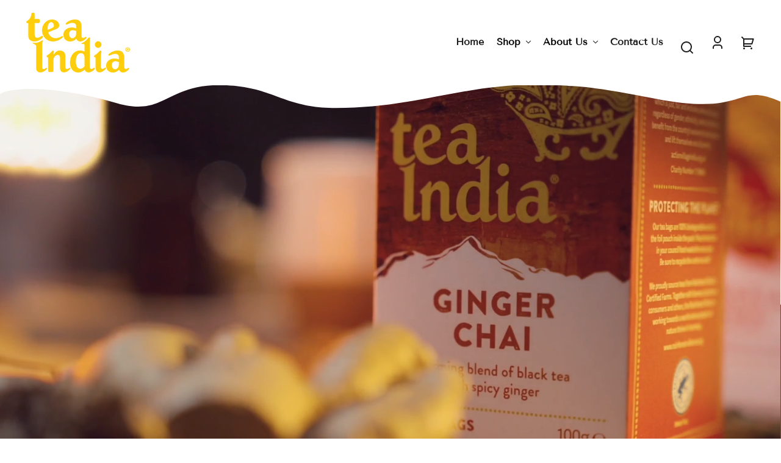

--- FILE ---
content_type: text/html; charset=utf-8
request_url: https://shop.teaindia.co.uk/
body_size: 33925
content:
<!doctype html>
<html class="no-js" lang="en">
  <head>
    <!-- Facebook Pixel Code -->
<script>
!function(f,b,e,v,n,t,s)
{if(f.fbq)return;n=f.fbq=function(){n.callMethod?
n.callMethod.apply(n,arguments):n.queue.push(arguments)};
if(!f._fbq)f._fbq=n;n.push=n;n.loaded=!0;n.version='2.0';
n.queue=[];t=b.createElement(e);t.async=!0;
t.src=v;s=b.getElementsByTagName(e)[0];
s.parentNode.insertBefore(t,s)}(window,document,'script',
'https://connect.facebook.net/en_US/fbevents.js');
fbq('init', '308606614374051'); 
fbq('track', 'PageView');
</script>
<noscript>
<img height="1" width="1" 
src="https://www.facebook.com/tr?id=308606614374051&ev=PageView
&noscript=1"/>
</noscript>
<!-- End Facebook Pixel Code -->
    <meta charset="utf-8">
    <meta http-equiv="X-UA-Compatible" content="IE=edge">
    <meta name="viewport" content="width=device-width,initial-scale=1">
    <meta name="theme-color" content="">
    <link rel="canonical" href="https://shop.teaindia.co.uk/">
    <link rel="preconnect" href="https://cdn.shopify.com" crossorigin><link rel="preconnect" href="https://fonts.shopifycdn.com" crossorigin><title>
      Tea India - Sip Of Optimism
</title>

    
      <meta name="description" content="With it&#39;s vibrant blend of spices, Tea India&#39;s Chai offers more than just a tea break. Whether it&#39;s morning, afternoon, or evening, our distinctly flavourful Chai&#39;s range from sweet Masala Chai to spicy Ginger Chai, they bring a boost of positivity, warmth and a touch of escapsim.">
    

    

<meta property="og:site_name" content="Tea India">
<meta property="og:url" content="https://shop.teaindia.co.uk/">
<meta property="og:title" content="Tea India - Sip Of Optimism">
<meta property="og:type" content="website">
<meta property="og:description" content="With it&#39;s vibrant blend of spices, Tea India&#39;s Chai offers more than just a tea break. Whether it&#39;s morning, afternoon, or evening, our distinctly flavourful Chai&#39;s range from sweet Masala Chai to spicy Ginger Chai, they bring a boost of positivity, warmth and a touch of escapsim."><meta property="og:image" content="http://shop.teaindia.co.uk/cdn/shop/files/Tea_India_Logo_Yellow_92be4265-7adf-4abf-9005-fb73641b65c2.png?v=1701967504">
  <meta property="og:image:secure_url" content="https://shop.teaindia.co.uk/cdn/shop/files/Tea_India_Logo_Yellow_92be4265-7adf-4abf-9005-fb73641b65c2.png?v=1701967504">
  <meta property="og:image:width" content="1295">
  <meta property="og:image:height" content="750"><meta name="twitter:card" content="summary_large_image">
<meta name="twitter:title" content="Tea India - Sip Of Optimism">
<meta name="twitter:description" content="With it&#39;s vibrant blend of spices, Tea India&#39;s Chai offers more than just a tea break. Whether it&#39;s morning, afternoon, or evening, our distinctly flavourful Chai&#39;s range from sweet Masala Chai to spicy Ginger Chai, they bring a boost of positivity, warmth and a touch of escapsim.">


    <script src="//shop.teaindia.co.uk/cdn/shop/t/12/assets/constants.js?v=69032263048807321231702030799" defer="defer"></script>
    <script src="//shop.teaindia.co.uk/cdn/shop/t/12/assets/pubsub.js?v=162490899887979251702030800" defer="defer"></script>
    <script src="//shop.teaindia.co.uk/cdn/shop/t/12/assets/global.js?v=23102505533994410481702030799" defer="defer"></script>
    <script>window.performance && window.performance.mark && window.performance.mark('shopify.content_for_header.start');</script><meta name="facebook-domain-verification" content="fapgfeh64eazgqaotx07pdqgf8bvg8">
<meta name="google-site-verification" content="Fp52kWsOZyIFLFkIpfIRpF3MyWuKLPWXmd4BtoxLrSA">
<meta id="shopify-digital-wallet" name="shopify-digital-wallet" content="/13202407/digital_wallets/dialog">
<meta name="shopify-checkout-api-token" content="497a3f6b3fd40b947304ff8e2df1ab37">
<meta id="in-context-paypal-metadata" data-shop-id="13202407" data-venmo-supported="false" data-environment="production" data-locale="en_US" data-paypal-v4="true" data-currency="GBP">
<script async="async" src="/checkouts/internal/preloads.js?locale=en-GB"></script>
<link rel="preconnect" href="https://shop.app" crossorigin="anonymous">
<script async="async" src="https://shop.app/checkouts/internal/preloads.js?locale=en-GB&shop_id=13202407" crossorigin="anonymous"></script>
<script id="apple-pay-shop-capabilities" type="application/json">{"shopId":13202407,"countryCode":"GB","currencyCode":"GBP","merchantCapabilities":["supports3DS"],"merchantId":"gid:\/\/shopify\/Shop\/13202407","merchantName":"Tea India","requiredBillingContactFields":["postalAddress","email","phone"],"requiredShippingContactFields":["postalAddress","email","phone"],"shippingType":"shipping","supportedNetworks":["visa","maestro","masterCard","amex","discover","elo"],"total":{"type":"pending","label":"Tea India","amount":"1.00"},"shopifyPaymentsEnabled":true,"supportsSubscriptions":true}</script>
<script id="shopify-features" type="application/json">{"accessToken":"497a3f6b3fd40b947304ff8e2df1ab37","betas":["rich-media-storefront-analytics"],"domain":"shop.teaindia.co.uk","predictiveSearch":true,"shopId":13202407,"locale":"en"}</script>
<script>var Shopify = Shopify || {};
Shopify.shop = "tea-india-2.myshopify.com";
Shopify.locale = "en";
Shopify.currency = {"active":"GBP","rate":"1.0"};
Shopify.country = "GB";
Shopify.theme = {"name":"2024 Tea India Redesign","id":132571136183,"schema_name":"Whisk","schema_version":"6.2.1","theme_store_id":1819,"role":"main"};
Shopify.theme.handle = "null";
Shopify.theme.style = {"id":null,"handle":null};
Shopify.cdnHost = "shop.teaindia.co.uk/cdn";
Shopify.routes = Shopify.routes || {};
Shopify.routes.root = "/";</script>
<script type="module">!function(o){(o.Shopify=o.Shopify||{}).modules=!0}(window);</script>
<script>!function(o){function n(){var o=[];function n(){o.push(Array.prototype.slice.apply(arguments))}return n.q=o,n}var t=o.Shopify=o.Shopify||{};t.loadFeatures=n(),t.autoloadFeatures=n()}(window);</script>
<script>
  window.ShopifyPay = window.ShopifyPay || {};
  window.ShopifyPay.apiHost = "shop.app\/pay";
  window.ShopifyPay.redirectState = null;
</script>
<script id="shop-js-analytics" type="application/json">{"pageType":"index"}</script>
<script defer="defer" async type="module" src="//shop.teaindia.co.uk/cdn/shopifycloud/shop-js/modules/v2/client.init-shop-cart-sync_D0dqhulL.en.esm.js"></script>
<script defer="defer" async type="module" src="//shop.teaindia.co.uk/cdn/shopifycloud/shop-js/modules/v2/chunk.common_CpVO7qML.esm.js"></script>
<script type="module">
  await import("//shop.teaindia.co.uk/cdn/shopifycloud/shop-js/modules/v2/client.init-shop-cart-sync_D0dqhulL.en.esm.js");
await import("//shop.teaindia.co.uk/cdn/shopifycloud/shop-js/modules/v2/chunk.common_CpVO7qML.esm.js");

  window.Shopify.SignInWithShop?.initShopCartSync?.({"fedCMEnabled":true,"windoidEnabled":true});

</script>
<script>
  window.Shopify = window.Shopify || {};
  if (!window.Shopify.featureAssets) window.Shopify.featureAssets = {};
  window.Shopify.featureAssets['shop-js'] = {"shop-cart-sync":["modules/v2/client.shop-cart-sync_D9bwt38V.en.esm.js","modules/v2/chunk.common_CpVO7qML.esm.js"],"init-fed-cm":["modules/v2/client.init-fed-cm_BJ8NPuHe.en.esm.js","modules/v2/chunk.common_CpVO7qML.esm.js"],"init-shop-email-lookup-coordinator":["modules/v2/client.init-shop-email-lookup-coordinator_pVrP2-kG.en.esm.js","modules/v2/chunk.common_CpVO7qML.esm.js"],"shop-cash-offers":["modules/v2/client.shop-cash-offers_CNh7FWN-.en.esm.js","modules/v2/chunk.common_CpVO7qML.esm.js","modules/v2/chunk.modal_DKF6x0Jh.esm.js"],"init-shop-cart-sync":["modules/v2/client.init-shop-cart-sync_D0dqhulL.en.esm.js","modules/v2/chunk.common_CpVO7qML.esm.js"],"init-windoid":["modules/v2/client.init-windoid_DaoAelzT.en.esm.js","modules/v2/chunk.common_CpVO7qML.esm.js"],"shop-toast-manager":["modules/v2/client.shop-toast-manager_1DND8Tac.en.esm.js","modules/v2/chunk.common_CpVO7qML.esm.js"],"pay-button":["modules/v2/client.pay-button_CFeQi1r6.en.esm.js","modules/v2/chunk.common_CpVO7qML.esm.js"],"shop-button":["modules/v2/client.shop-button_Ca94MDdQ.en.esm.js","modules/v2/chunk.common_CpVO7qML.esm.js"],"shop-login-button":["modules/v2/client.shop-login-button_DPYNfp1Z.en.esm.js","modules/v2/chunk.common_CpVO7qML.esm.js","modules/v2/chunk.modal_DKF6x0Jh.esm.js"],"avatar":["modules/v2/client.avatar_BTnouDA3.en.esm.js"],"shop-follow-button":["modules/v2/client.shop-follow-button_BMKh4nJE.en.esm.js","modules/v2/chunk.common_CpVO7qML.esm.js","modules/v2/chunk.modal_DKF6x0Jh.esm.js"],"init-customer-accounts-sign-up":["modules/v2/client.init-customer-accounts-sign-up_CJXi5kRN.en.esm.js","modules/v2/client.shop-login-button_DPYNfp1Z.en.esm.js","modules/v2/chunk.common_CpVO7qML.esm.js","modules/v2/chunk.modal_DKF6x0Jh.esm.js"],"init-shop-for-new-customer-accounts":["modules/v2/client.init-shop-for-new-customer-accounts_BoBxkgWu.en.esm.js","modules/v2/client.shop-login-button_DPYNfp1Z.en.esm.js","modules/v2/chunk.common_CpVO7qML.esm.js","modules/v2/chunk.modal_DKF6x0Jh.esm.js"],"init-customer-accounts":["modules/v2/client.init-customer-accounts_DCuDTzpR.en.esm.js","modules/v2/client.shop-login-button_DPYNfp1Z.en.esm.js","modules/v2/chunk.common_CpVO7qML.esm.js","modules/v2/chunk.modal_DKF6x0Jh.esm.js"],"checkout-modal":["modules/v2/client.checkout-modal_U_3e4VxF.en.esm.js","modules/v2/chunk.common_CpVO7qML.esm.js","modules/v2/chunk.modal_DKF6x0Jh.esm.js"],"lead-capture":["modules/v2/client.lead-capture_DEgn0Z8u.en.esm.js","modules/v2/chunk.common_CpVO7qML.esm.js","modules/v2/chunk.modal_DKF6x0Jh.esm.js"],"shop-login":["modules/v2/client.shop-login_CoM5QKZ_.en.esm.js","modules/v2/chunk.common_CpVO7qML.esm.js","modules/v2/chunk.modal_DKF6x0Jh.esm.js"],"payment-terms":["modules/v2/client.payment-terms_BmrqWn8r.en.esm.js","modules/v2/chunk.common_CpVO7qML.esm.js","modules/v2/chunk.modal_DKF6x0Jh.esm.js"]};
</script>
<script>(function() {
  var isLoaded = false;
  function asyncLoad() {
    if (isLoaded) return;
    isLoaded = true;
    var urls = ["https:\/\/static.klaviyo.com\/onsite\/js\/klaviyo.js?company_id=H6UpiE\u0026shop=tea-india-2.myshopify.com","https:\/\/static.klaviyo.com\/onsite\/js\/klaviyo.js?company_id=H6UpiE\u0026shop=tea-india-2.myshopify.com","https:\/\/scripttags.jst.ai\/shopify_justuno_13202407_c9f624d0-6f2b-11ea-96b6-3d1220a8463d.js?shop=tea-india-2.myshopify.com"];
    for (var i = 0; i < urls.length; i++) {
      var s = document.createElement('script');
      s.type = 'text/javascript';
      s.async = true;
      s.src = urls[i];
      var x = document.getElementsByTagName('script')[0];
      x.parentNode.insertBefore(s, x);
    }
  };
  if(window.attachEvent) {
    window.attachEvent('onload', asyncLoad);
  } else {
    window.addEventListener('load', asyncLoad, false);
  }
})();</script>
<script id="__st">var __st={"a":13202407,"offset":0,"reqid":"85d3a004-0956-4ff8-ad31-fe58dc168e69-1764647135","pageurl":"shop.teaindia.co.uk\/","u":"8b8bef252e6a","p":"home"};</script>
<script>window.ShopifyPaypalV4VisibilityTracking = true;</script>
<script id="captcha-bootstrap">!function(){'use strict';const t='contact',e='account',n='new_comment',o=[[t,t],['blogs',n],['comments',n],[t,'customer']],c=[[e,'customer_login'],[e,'guest_login'],[e,'recover_customer_password'],[e,'create_customer']],r=t=>t.map((([t,e])=>`form[action*='/${t}']:not([data-nocaptcha='true']) input[name='form_type'][value='${e}']`)).join(','),a=t=>()=>t?[...document.querySelectorAll(t)].map((t=>t.form)):[];function s(){const t=[...o],e=r(t);return a(e)}const i='password',u='form_key',d=['recaptcha-v3-token','g-recaptcha-response','h-captcha-response',i],f=()=>{try{return window.sessionStorage}catch{return}},m='__shopify_v',_=t=>t.elements[u];function p(t,e,n=!1){try{const o=window.sessionStorage,c=JSON.parse(o.getItem(e)),{data:r}=function(t){const{data:e,action:n}=t;return t[m]||n?{data:e,action:n}:{data:t,action:n}}(c);for(const[e,n]of Object.entries(r))t.elements[e]&&(t.elements[e].value=n);n&&o.removeItem(e)}catch(o){console.error('form repopulation failed',{error:o})}}const l='form_type',E='cptcha';function T(t){t.dataset[E]=!0}const w=window,h=w.document,L='Shopify',v='ce_forms',y='captcha';let A=!1;((t,e)=>{const n=(g='f06e6c50-85a8-45c8-87d0-21a2b65856fe',I='https://cdn.shopify.com/shopifycloud/storefront-forms-hcaptcha/ce_storefront_forms_captcha_hcaptcha.v1.5.2.iife.js',D={infoText:'Protected by hCaptcha',privacyText:'Privacy',termsText:'Terms'},(t,e,n)=>{const o=w[L][v],c=o.bindForm;if(c)return c(t,g,e,D).then(n);var r;o.q.push([[t,g,e,D],n]),r=I,A||(h.body.append(Object.assign(h.createElement('script'),{id:'captcha-provider',async:!0,src:r})),A=!0)});var g,I,D;w[L]=w[L]||{},w[L][v]=w[L][v]||{},w[L][v].q=[],w[L][y]=w[L][y]||{},w[L][y].protect=function(t,e){n(t,void 0,e),T(t)},Object.freeze(w[L][y]),function(t,e,n,w,h,L){const[v,y,A,g]=function(t,e,n){const i=e?o:[],u=t?c:[],d=[...i,...u],f=r(d),m=r(i),_=r(d.filter((([t,e])=>n.includes(e))));return[a(f),a(m),a(_),s()]}(w,h,L),I=t=>{const e=t.target;return e instanceof HTMLFormElement?e:e&&e.form},D=t=>v().includes(t);t.addEventListener('submit',(t=>{const e=I(t);if(!e)return;const n=D(e)&&!e.dataset.hcaptchaBound&&!e.dataset.recaptchaBound,o=_(e),c=g().includes(e)&&(!o||!o.value);(n||c)&&t.preventDefault(),c&&!n&&(function(t){try{if(!f())return;!function(t){const e=f();if(!e)return;const n=_(t);if(!n)return;const o=n.value;o&&e.removeItem(o)}(t);const e=Array.from(Array(32),(()=>Math.random().toString(36)[2])).join('');!function(t,e){_(t)||t.append(Object.assign(document.createElement('input'),{type:'hidden',name:u})),t.elements[u].value=e}(t,e),function(t,e){const n=f();if(!n)return;const o=[...t.querySelectorAll(`input[type='${i}']`)].map((({name:t})=>t)),c=[...d,...o],r={};for(const[a,s]of new FormData(t).entries())c.includes(a)||(r[a]=s);n.setItem(e,JSON.stringify({[m]:1,action:t.action,data:r}))}(t,e)}catch(e){console.error('failed to persist form',e)}}(e),e.submit())}));const S=(t,e)=>{t&&!t.dataset[E]&&(n(t,e.some((e=>e===t))),T(t))};for(const o of['focusin','change'])t.addEventListener(o,(t=>{const e=I(t);D(e)&&S(e,y())}));const B=e.get('form_key'),M=e.get(l),P=B&&M;t.addEventListener('DOMContentLoaded',(()=>{const t=y();if(P)for(const e of t)e.elements[l].value===M&&p(e,B);[...new Set([...A(),...v().filter((t=>'true'===t.dataset.shopifyCaptcha))])].forEach((e=>S(e,t)))}))}(h,new URLSearchParams(w.location.search),n,t,e,['guest_login'])})(!0,!0)}();</script>
<script integrity="sha256-52AcMU7V7pcBOXWImdc/TAGTFKeNjmkeM1Pvks/DTgc=" data-source-attribution="shopify.loadfeatures" defer="defer" src="//shop.teaindia.co.uk/cdn/shopifycloud/storefront/assets/storefront/load_feature-81c60534.js" crossorigin="anonymous"></script>
<script crossorigin="anonymous" defer="defer" src="//shop.teaindia.co.uk/cdn/shopifycloud/storefront/assets/shopify_pay/storefront-65b4c6d7.js?v=20250812"></script>
<script data-source-attribution="shopify.dynamic_checkout.dynamic.init">var Shopify=Shopify||{};Shopify.PaymentButton=Shopify.PaymentButton||{isStorefrontPortableWallets:!0,init:function(){window.Shopify.PaymentButton.init=function(){};var t=document.createElement("script");t.src="https://shop.teaindia.co.uk/cdn/shopifycloud/portable-wallets/latest/portable-wallets.en.js",t.type="module",document.head.appendChild(t)}};
</script>
<script data-source-attribution="shopify.dynamic_checkout.buyer_consent">
  function portableWalletsHideBuyerConsent(e){var t=document.getElementById("shopify-buyer-consent"),n=document.getElementById("shopify-subscription-policy-button");t&&n&&(t.classList.add("hidden"),t.setAttribute("aria-hidden","true"),n.removeEventListener("click",e))}function portableWalletsShowBuyerConsent(e){var t=document.getElementById("shopify-buyer-consent"),n=document.getElementById("shopify-subscription-policy-button");t&&n&&(t.classList.remove("hidden"),t.removeAttribute("aria-hidden"),n.addEventListener("click",e))}window.Shopify?.PaymentButton&&(window.Shopify.PaymentButton.hideBuyerConsent=portableWalletsHideBuyerConsent,window.Shopify.PaymentButton.showBuyerConsent=portableWalletsShowBuyerConsent);
</script>
<script data-source-attribution="shopify.dynamic_checkout.cart.bootstrap">document.addEventListener("DOMContentLoaded",(function(){function t(){return document.querySelector("shopify-accelerated-checkout-cart, shopify-accelerated-checkout")}if(t())Shopify.PaymentButton.init();else{new MutationObserver((function(e,n){t()&&(Shopify.PaymentButton.init(),n.disconnect())})).observe(document.body,{childList:!0,subtree:!0})}}));
</script>
<script id='scb4127' type='text/javascript' async='' src='https://shop.teaindia.co.uk/cdn/shopifycloud/privacy-banner/storefront-banner.js'></script><link id="shopify-accelerated-checkout-styles" rel="stylesheet" media="screen" href="https://shop.teaindia.co.uk/cdn/shopifycloud/portable-wallets/latest/accelerated-checkout-backwards-compat.css" crossorigin="anonymous">
<style id="shopify-accelerated-checkout-cart">
        #shopify-buyer-consent {
  margin-top: 1em;
  display: inline-block;
  width: 100%;
}

#shopify-buyer-consent.hidden {
  display: none;
}

#shopify-subscription-policy-button {
  background: none;
  border: none;
  padding: 0;
  text-decoration: underline;
  font-size: inherit;
  cursor: pointer;
}

#shopify-subscription-policy-button::before {
  box-shadow: none;
}

      </style>
<script id="sections-script" data-sections="footer" defer="defer" src="//shop.teaindia.co.uk/cdn/shop/t/12/compiled_assets/scripts.js?973"></script>
<script>window.performance && window.performance.mark && window.performance.mark('shopify.content_for_header.end');</script>


    <style data-shopify>
      @font-face {
font-family: 'BrandonPrinted-One';
src: local('BrandonPrinted-One'), url('https://cdn.shopify.com/s/files/1/1320/2407/files/BrandonPrinted-One.woff?v=1704713568') format('woff');
}
      @font-face {
  font-family: "Tenor Sans";
  font-weight: 400;
  font-style: normal;
  font-display: swap;
  src: url("//shop.teaindia.co.uk/cdn/fonts/tenor_sans/tenorsans_n4.966071a72c28462a9256039d3e3dc5b0cf314f65.woff2") format("woff2"),
       url("//shop.teaindia.co.uk/cdn/fonts/tenor_sans/tenorsans_n4.2282841d948f9649ba5c3cad6ea46df268141820.woff") format("woff");
}

      
      
      
      
      
      @font-face {
  font-family: "Quattrocento Sans";
  font-weight: 400;
  font-style: normal;
  font-display: swap;
  src: url("//shop.teaindia.co.uk/cdn/fonts/quattrocento_sans/quattrocentosans_n4.ce5e9bf514e68f53bdd875976847cf755c702eaa.woff2") format("woff2"),
       url("//shop.teaindia.co.uk/cdn/fonts/quattrocento_sans/quattrocentosans_n4.44bbfb57d228eb8bb083d1f98e7d96e16137abce.woff") format("woff");
}

      @font-face {
  font-family: "Quattrocento Sans";
  font-weight: 700;
  font-style: normal;
  font-display: swap;
  src: url("//shop.teaindia.co.uk/cdn/fonts/quattrocento_sans/quattrocentosans_n7.bdda9092621b2e3b4284b12e8f0c092969b176c1.woff2") format("woff2"),
       url("//shop.teaindia.co.uk/cdn/fonts/quattrocento_sans/quattrocentosans_n7.3f8ab2a91343269966c4aa4831bcd588e7ce07b9.woff") format("woff");
}

:root {
        --border-radius-square: 50%;
        --border-radius-pill: 9999px;;
        --border-radius: 8px;

        --space-xsmall: 0.33rem;
        --space-small: 0.66rem;
        --space-medium: 1rem;
        --space-large: 2rem;
        --space-xlarge: 4rem;

        --font-body-family: "Tenor Sans", sans-serif;
        --font-body-style: normal;
        --font-body-weight: 400;
        --font-body-size: 16px;
        --font-body-text-transform: unset;
        --font-body-letter-spacing: 0;
        --font-heading-family: "Lucida Grande", 'Lucida Sans Unicode', 'Lucida Sans', Lucida, Helvetica, Arial, sans-serif;
        --font-heading-style: normal;
        --font-heading-weight: 700;
        --font-heading-base-size: 3.2rem;
        
          --font-heading-text-transform: none;
          --font-heading-letter-spacing: 0;
        
        --font-heading-size-large: var(--font-heading-base-size);
        --font-heading-size-medium: calc(var(--font-heading-base-size) * 0.8);
        --font-heading-size-small: calc(var(--font-heading-base-size) * 0.6);
        --font-heading-size-xsmall: 1.3rem;
        --font-heading-line-height: 1.15;
        --font-copy-size-xlarge: 1.4rem;
        --font-copy-size-large: 1.25rem;
        --font-copy-size-small: 0.9rem;
        --font-copy-size-xsmall: 0.775rem;
        --font-copy-size-xxsmall: 0.7rem;
        --font-copy-line-height: 1.5;
        --font-accent-family: "Quattrocento Sans", sans-serif;
        --font-accent-style: normal;
        --font-accent-weight: 400;
        
          --font-accent-text-transform: uppercase;
          --font-accent-letter-spacing: 0.05em;
        
        --font-accent-line-height: 1.1;
        --font-accent-base-size: 0.85rem;
        --font-button-family: var(--font-body-family);
        --font-button-letter-spacing: var(--font-body-letter-spacing);
        --font-button-text-transform: var(--font-body-text-transform);
        --font-button-size: 1rem;

        --product-image-aspect-ratio: 0.75;
        
          --product-image-aspect-ratio-fallback-padding-top: 133.33%;
        

        --border-color-opacity: 0.25;
        --color-border: #e6e6e6;
        --color-background-raw: 0, 0%, 100%;
        --color-foreground-raw: 0, 0%, 0%;
        --color-primary-raw: 349, 100%, 46%;
        --color-secondary-raw: 48, 100%, 50%;
        --color-tertiary-raw: 187, 100%, 42%;
        --color-quaternary-raw: 159, 100%, 26%;
        --color-quinary-raw: 323, 58%, 33%;
        --color-senary-raw: 25, 100%, 50%;
        --color-primary-contrast-raw: 0, 0%, 100%;
        --color-secondary-contrast-raw: 120, 2%, 11%;
        --color-tertiary-contrast-raw: 120, 2%, 11%;
        --color-quaternary-contrast-raw: 0, 0%, 100%;
        --color-quinary-contrast-raw: 120, 2%, 11%;
        --color-senary-contrast-raw: 120, 2%, 11%;
        --color-site-header-bg: #ffffff;
        --color-site-header-border: #e6e6e6;
        --color-nav-text: #1c1d1c;
        --color-nav-text-raw: 120, 2%, 11%;
        --color-site-footer-bg: #ea0029;
        --color-site-footer-text-raw: 0, 0%, 100%;
        --color-site-footer-text: #ffffff;
        --color-site-footer-border: #eb4c67;
        --color-badge-default: #e6e6e6;
        --color-sale-badge-bg: #ca663f;
        --color-sale-badge-text: #ffffff;
        --color-sold-out-badge-bg: #ececec;
        --color-sold-out-badge-text: #434543;
        --color-coming-soon-badge-bg: #e9ece0;
        --color-coming-soon-badge-text: #000000;
        --color-new-badge-bg: #edd8d0;
        --color-new-badge-text: #1c1d1c;
        --color-foreground: hsl(var(--color-foreground-raw));
        --color-background: hsl(var(--color-background-raw));
        --color-image-placeholder: ;
        --color-primary: hsl(var(--color-primary-raw));
        --color-secondary: hsl(var(--color-secondary-raw));
        --color-tertiary: hsl(var(--color-tertiary-raw));
        --color-quaternary: hsl(var(--color-quaternary-raw));
        --color-quinary: hsl(var(--color-quinary-raw));
        --color-senary: hsl(var(--color-senary-raw));
        --color-primary-contrast: hsl(var(--color-primary-contrast-raw));
        --color-secondary-contrast: hsl(var(--color-secondary-contrast-raw));
        --color-tertiary-contrast: hsl(var(--color-tertiary-contrast-raw));
        --color-quaternary-contrast: hsl(var(--color-quaternary-contrast-raw));
        --color-quinary-contrast: hsl(var(--color-quinary-contrast-raw));
        --color-senary-contrast: hsl(var(--color-senary-contrast-raw));
        --color-box-shadow: hsla(var(--color-foreground-raw), 0.15);
        --color-overlay: hsla(var(--color-senary-raw), 0.7);
        --color-default: var(--color-background);
        --color-inverse: var(--color-foreground);
        --color-discount-bg: hsla(var(--color-foreground-raw), 0.07);

        --border-size--thick: 2px;
        --border-size--thin: 1px;
        --border--thin: var(--border-size--thin) solid var(--color-border);
        --border--thick: var(--border-size--thick) solid var(--color-border);
        --border-radius-arch: 120px;
        --border-radius-rounded: 50px;
        --box-shadow--bottom: 0 12px 20px -15px var(--color-box-shadow);
        --box-shadow--all-sides: 0 0 20px var(--color-box-shadow);
        --box-shadow--all-sides-small: 0 0 10px var(--color-box-shadow);

        --space-drawer-sides: var(--space-medium);
        --space-viewport-sides: var(--space-large);
        --space-grid-gap: var(--space-large);
        --space-between-product-blocks: 15px;

        --scrollbar-width: 0px;
        --container-max-width-copy: 45rem;
        --container-width-form: 38ch;
        --container-width-large: 62rem;
        --container-width-medium: 40rem;
        --container-width-small: 24rem;
        --drawer-width: 380px;
        --page-width: 100rem;
        --drawer-header-height: 5rem;
        --pointer-element-min-height: 44px;
        --button-tag-height: calc(var(--pointer-element-min-height) * 0.75);
        --site-header-height: var(--pointer-element-min-height);
        --link-underline-offset: 0.25em;

        --transition-duration: 200ms;
        --transition-duration-long: 500ms;
        --transition-timing-function: ease;

        --z-index-hidden: -1;
        --z-index-background: 0;
        --z-index-base: 1;
        --z-index-overlay: 2;
        --z-index-overlay-interaction: 3;
        --z-index-slideshow-interaction: 5;
        --z-index-drawer-footer: 6;
        --z-index-header-under-freeze: 10;
        --z-index-site-footer: 90;
        --z-index-pop-up-open: 92;
        --z-index-pop-up-overlay: 93;
        --z-index-newsletter-modal: 95;
        --z-index-product-quick-add: 100;
        --z-index-announcement-bar: 109;
        --z-index-site-header: 110;
        --z-index-site-header-heading: 111;
        --z-index-skip-to-content-link: 115;
        --z-index-search-on-mobile: 120;
        --z-index-freeze-overlay: 195;
        --z-index-header-dropdown: 199;
        --z-index-drawer: 200;
        --z-index-modal-overlay: 249;
        --z-index-modal: 250;
        --z-index-age-verifier: 300;
      }

      @media screen and (max-width: 767px) {
        :root {
          --space-grid-gap: var(--space-medium);
          --space-viewport-sides: var(--space-medium);
          --font-heading-size-large: calc(var(--font-heading-base-size) * 0.8);
          --font-heading-size-medium: calc(var(--font-heading-base-size) * 0.6);
          --font-heading-size-small: calc(var(--font-heading-base-size) * 0.5);
          --font-heading-size-xsmall: 1.2rem;
        }
      }

      *,
      *::before,
      *::after {
        box-sizing: border-box;
      }

      html {
        background-color: var(--color-background);
        box-sizing: border-box;
        font-size: var(--font-body-size);
        min-height: 100%;
      }

      body {
        accent-color: var(--color-primary);
        color: var(--color-foreground);
        font-family: var(--font-body-family);
        font-size: 1rem;
        -moz-osx-font-smoothing: grayscale;
        -webkit-font-smoothing: antialiased;
        font-style: var(--font-body-style);
        font-weight: var(--font-body-weight);
        height: 100%;
        line-height: var(--font-copy-line-height);
        margin: 0;
        min-height: 100vh;
        position: relative;
      }

      

      
        .fade-in-image img {
          position: absolute;
          width: 100%;
          height: 100%;
          opacity: 0;
          transition: opacity 400ms ease-in;
        }

        .fade-in-image.fade-in-image--loaded img,
        .no-js .fade-in-image img,
        .product-recommendations .fade-in-image img,
        .predictive-search .fade-in-image img,
        .cart-items .fade-in-image img,
        .shopify-design-mode .fade-in-image img {
          opacity: 1 !important;
        }

        @media screen and (hover: hover) and (pointer: fine) {
          .media-gallery__image-container img {
            opacity: 0;
            transition: opacity 400ms ease-in;
          }

          .media-gallery__image-container.loaded img {
            opacity: 1;
          }
        }
      
    </style>

    <link href="//shop.teaindia.co.uk/cdn/shop/t/12/assets/styles-base.css?v=9921078525613249131702030800" rel="stylesheet" type="text/css" media="all" />
    <link href="//shop.teaindia.co.uk/cdn/shop/t/12/assets/styles-buttons.css?v=164262731682714955511702030800" rel="stylesheet" type="text/css" media="all" />
    <link href="//shop.teaindia.co.uk/cdn/shop/t/12/assets/styles-component-age-verifier.css?v=30525180777022793601702030800" rel="stylesheet" type="text/css" media="all" />
    <link href="//shop.teaindia.co.uk/cdn/shop/t/12/assets/styles-component-announcement-bar.css?v=167803782825243531841702030800" rel="stylesheet" type="text/css" media="all" />
    <link href="//shop.teaindia.co.uk/cdn/shop/t/12/assets/styles-component-header.css?v=21206932719130519951702030800" rel="stylesheet" type="text/css" media="all" />
    <link href="//shop.teaindia.co.uk/cdn/shop/t/12/assets/styles-component-banner.css?v=16445593514418834851702030800" rel="stylesheet" type="text/css" media="all" />
    <link href="//shop.teaindia.co.uk/cdn/shop/t/12/assets/styles-component-accordion.css?v=65963200987086808411702030800" rel="stylesheet" type="text/css" media="all" />
    <link href="//shop.teaindia.co.uk/cdn/shop/t/12/assets/styles-component-badge.css?v=160244894907463412341702030800" rel="stylesheet" type="text/css" media="all" />
    <link href="//shop.teaindia.co.uk/cdn/shop/t/12/assets/styles-component-blog-posts.css?v=140441159234158962191702030800" rel="stylesheet" type="text/css" media="all" />
    <link href="//shop.teaindia.co.uk/cdn/shop/t/12/assets/styles-component-button-tabs.css?v=92528919229121098091702030800" rel="stylesheet" type="text/css" media="all" />
    <link href="//shop.teaindia.co.uk/cdn/shop/t/12/assets/styles-component-cards.css?v=183516587141375743071702030800" rel="stylesheet" type="text/css" media="all" />
    <link href="//shop.teaindia.co.uk/cdn/shop/t/12/assets/styles-component-cart-item.css?v=4161290069333201681702030800" rel="stylesheet" type="text/css" media="all" />
    <link href="//shop.teaindia.co.uk/cdn/shop/t/12/assets/styles-component-cart-notification.css?v=104844910849362266481702030800" rel="stylesheet" type="text/css" media="all" />
    <link href="//shop.teaindia.co.uk/cdn/shop/t/12/assets/styles-component-drawer.css?v=23566256000450066111702030800" rel="stylesheet" type="text/css" media="all" />
    <link href="//shop.teaindia.co.uk/cdn/shop/t/12/assets/styles-component-drawer-menu.css?v=52188703653764246081702030800" rel="stylesheet" type="text/css" media="all" />
    <link href="//shop.teaindia.co.uk/cdn/shop/t/12/assets/styles-component-featured-product.css?v=103754847268526083251702030800" rel="stylesheet" type="text/css" media="all" />
    <link href="//shop.teaindia.co.uk/cdn/shop/t/12/assets/styles-component-footer.css?v=154852701788736659361702030800" rel="stylesheet" type="text/css" media="all" />
    <link href="//shop.teaindia.co.uk/cdn/shop/t/12/assets/styles-component-icon-list.css?v=164115194409801822681702030800" rel="stylesheet" type="text/css" media="all" />
    <link href="//shop.teaindia.co.uk/cdn/shop/t/12/assets/styles-component-image-grid-with-text.css?v=178042278919157532701702030800" rel="stylesheet" type="text/css" media="all" />
    <link href="//shop.teaindia.co.uk/cdn/shop/t/12/assets/styles-component-line-items.css?v=159095521068809015891702030800" rel="stylesheet" type="text/css" media="all" />
    <link href="//shop.teaindia.co.uk/cdn/shop/t/12/assets/styles-component-loader.css?v=19355263322091887921702030800" rel="stylesheet" type="text/css" media="all" />
    <link href="//shop.teaindia.co.uk/cdn/shop/t/12/assets/styles-component-logo-list.css?v=8010613449526952041702030800" rel="stylesheet" type="text/css" media="all" />
    <link href="//shop.teaindia.co.uk/cdn/shop/t/12/assets/styles-component-map.css?v=90740567876701648031702030800" rel="stylesheet" type="text/css" media="all" />
    <link href="//shop.teaindia.co.uk/cdn/shop/t/12/assets/styles-component-media-gallery.css?v=167514707292629326841702030800" rel="stylesheet" type="text/css" media="all" />
    <link href="//shop.teaindia.co.uk/cdn/shop/t/12/assets/styles-component-media-with-text.css?v=124507454334224910401702030800" rel="stylesheet" type="text/css" media="all" />
    <link href="//shop.teaindia.co.uk/cdn/shop/t/12/assets/styles-component-model-viewer-ui.css?v=153797878231183032841702030800" rel="stylesheet" type="text/css" media="all" />
    <link href="//shop.teaindia.co.uk/cdn/shop/t/12/assets/styles-component-newsletter.css?v=163971429752775634511702030800" rel="stylesheet" type="text/css" media="all" />
    <link href="//shop.teaindia.co.uk/cdn/shop/t/12/assets/styles-component-pagination.css?v=12704901165428546061702030800" rel="stylesheet" type="text/css" media="all" />
    <link href="//shop.teaindia.co.uk/cdn/shop/t/12/assets/styles-component-product-card.css?v=105640475948832252181702030800" rel="stylesheet" type="text/css" media="all" />
    <link href="//shop.teaindia.co.uk/cdn/shop/t/12/assets/styles-component-promo-popup.css?v=117640515389523967361702030800" rel="stylesheet" type="text/css" media="all" />
    <link href="//shop.teaindia.co.uk/cdn/shop/t/12/assets/styles-component-results-grid.css?v=42358259600526085271702030800" rel="stylesheet" type="text/css" media="all" />
    <link href="//shop.teaindia.co.uk/cdn/shop/t/12/assets/styles-component-slider.css?v=173196918352874282941702030800" rel="stylesheet" type="text/css" media="all" />
    <link href="//shop.teaindia.co.uk/cdn/shop/t/12/assets/styles-component-variant-picker.css?v=5250679457463047401702030801" rel="stylesheet" type="text/css" media="all" />
    <link href="//shop.teaindia.co.uk/cdn/shop/t/12/assets/styles-utilities-align-display.css?v=154952393300895998631702030801" rel="stylesheet" type="text/css" media="all" />
    <link href="//shop.teaindia.co.uk/cdn/shop/t/12/assets/styles-utilities-animations.css?v=147808754401970877341702030801" rel="stylesheet" type="text/css" media="all" />
    <link href="//shop.teaindia.co.uk/cdn/shop/t/12/assets/styles-utilities-colors.css?v=105210572258142982511702030801" rel="stylesheet" type="text/css" media="all" />
    <link href="//shop.teaindia.co.uk/cdn/shop/t/12/assets/styles-utilities-containers.css?v=170236130488024248341702030801" rel="stylesheet" type="text/css" media="all" />
    <link href="//shop.teaindia.co.uk/cdn/shop/t/12/assets/styles-utilities-element-object.css?v=49985267996281173841702030801" rel="stylesheet" type="text/css" media="all" />
    <link href="//shop.teaindia.co.uk/cdn/shop/t/12/assets/styles-utilities-flex-grid.css?v=15039491311219373721702030801" rel="stylesheet" type="text/css" media="all" />
    <link href="//shop.teaindia.co.uk/cdn/shop/t/12/assets/styles-utilities-forms.css?v=72806449672412526911702030801" rel="stylesheet" type="text/css" media="all" />
    <link href="//shop.teaindia.co.uk/cdn/shop/t/12/assets/styles-utilities-misc.css?v=49231855123433866071702030801" rel="stylesheet" type="text/css" media="all" />
    <link href="//shop.teaindia.co.uk/cdn/shop/t/12/assets/styles-utilities-typography.css?v=129600671035509585171702030801" rel="stylesheet" type="text/css" media="all" />
    <link href="//shop.teaindia.co.uk/cdn/shop/t/12/assets/styles-utilities-spacing.css?v=176631333561915135661702030801" rel="stylesheet" type="text/css" media="all" />

    
      <style>
        
      </style>
    

    
      
    

    <script>document.documentElement.className = document.documentElement.className.replace('no-js', 'js');</script>
  <link href="https://monorail-edge.shopifysvc.com" rel="dns-prefetch">
<script>(function(){if ("sendBeacon" in navigator && "performance" in window) {try {var session_token_from_headers = performance.getEntriesByType('navigation')[0].serverTiming.find(x => x.name == '_s').description;} catch {var session_token_from_headers = undefined;}var session_cookie_matches = document.cookie.match(/_shopify_s=([^;]*)/);var session_token_from_cookie = session_cookie_matches && session_cookie_matches.length === 2 ? session_cookie_matches[1] : "";var session_token = session_token_from_headers || session_token_from_cookie || "";function handle_abandonment_event(e) {var entries = performance.getEntries().filter(function(entry) {return /monorail-edge.shopifysvc.com/.test(entry.name);});if (!window.abandonment_tracked && entries.length === 0) {window.abandonment_tracked = true;var currentMs = Date.now();var navigation_start = performance.timing.navigationStart;var payload = {shop_id: 13202407,url: window.location.href,navigation_start,duration: currentMs - navigation_start,session_token,page_type: "index"};window.navigator.sendBeacon("https://monorail-edge.shopifysvc.com/v1/produce", JSON.stringify({schema_id: "online_store_buyer_site_abandonment/1.1",payload: payload,metadata: {event_created_at_ms: currentMs,event_sent_at_ms: currentMs}}));}}window.addEventListener('pagehide', handle_abandonment_event);}}());</script>
<script id="web-pixels-manager-setup">(function e(e,d,r,n,o){if(void 0===o&&(o={}),!Boolean(null===(a=null===(i=window.Shopify)||void 0===i?void 0:i.analytics)||void 0===a?void 0:a.replayQueue)){var i,a;window.Shopify=window.Shopify||{};var t=window.Shopify;t.analytics=t.analytics||{};var s=t.analytics;s.replayQueue=[],s.publish=function(e,d,r){return s.replayQueue.push([e,d,r]),!0};try{self.performance.mark("wpm:start")}catch(e){}var l=function(){var e={modern:/Edge?\/(1{2}[4-9]|1[2-9]\d|[2-9]\d{2}|\d{4,})\.\d+(\.\d+|)|Firefox\/(1{2}[4-9]|1[2-9]\d|[2-9]\d{2}|\d{4,})\.\d+(\.\d+|)|Chrom(ium|e)\/(9{2}|\d{3,})\.\d+(\.\d+|)|(Maci|X1{2}).+ Version\/(15\.\d+|(1[6-9]|[2-9]\d|\d{3,})\.\d+)([,.]\d+|)( \(\w+\)|)( Mobile\/\w+|) Safari\/|Chrome.+OPR\/(9{2}|\d{3,})\.\d+\.\d+|(CPU[ +]OS|iPhone[ +]OS|CPU[ +]iPhone|CPU IPhone OS|CPU iPad OS)[ +]+(15[._]\d+|(1[6-9]|[2-9]\d|\d{3,})[._]\d+)([._]\d+|)|Android:?[ /-](13[3-9]|1[4-9]\d|[2-9]\d{2}|\d{4,})(\.\d+|)(\.\d+|)|Android.+Firefox\/(13[5-9]|1[4-9]\d|[2-9]\d{2}|\d{4,})\.\d+(\.\d+|)|Android.+Chrom(ium|e)\/(13[3-9]|1[4-9]\d|[2-9]\d{2}|\d{4,})\.\d+(\.\d+|)|SamsungBrowser\/([2-9]\d|\d{3,})\.\d+/,legacy:/Edge?\/(1[6-9]|[2-9]\d|\d{3,})\.\d+(\.\d+|)|Firefox\/(5[4-9]|[6-9]\d|\d{3,})\.\d+(\.\d+|)|Chrom(ium|e)\/(5[1-9]|[6-9]\d|\d{3,})\.\d+(\.\d+|)([\d.]+$|.*Safari\/(?![\d.]+ Edge\/[\d.]+$))|(Maci|X1{2}).+ Version\/(10\.\d+|(1[1-9]|[2-9]\d|\d{3,})\.\d+)([,.]\d+|)( \(\w+\)|)( Mobile\/\w+|) Safari\/|Chrome.+OPR\/(3[89]|[4-9]\d|\d{3,})\.\d+\.\d+|(CPU[ +]OS|iPhone[ +]OS|CPU[ +]iPhone|CPU IPhone OS|CPU iPad OS)[ +]+(10[._]\d+|(1[1-9]|[2-9]\d|\d{3,})[._]\d+)([._]\d+|)|Android:?[ /-](13[3-9]|1[4-9]\d|[2-9]\d{2}|\d{4,})(\.\d+|)(\.\d+|)|Mobile Safari.+OPR\/([89]\d|\d{3,})\.\d+\.\d+|Android.+Firefox\/(13[5-9]|1[4-9]\d|[2-9]\d{2}|\d{4,})\.\d+(\.\d+|)|Android.+Chrom(ium|e)\/(13[3-9]|1[4-9]\d|[2-9]\d{2}|\d{4,})\.\d+(\.\d+|)|Android.+(UC? ?Browser|UCWEB|U3)[ /]?(15\.([5-9]|\d{2,})|(1[6-9]|[2-9]\d|\d{3,})\.\d+)\.\d+|SamsungBrowser\/(5\.\d+|([6-9]|\d{2,})\.\d+)|Android.+MQ{2}Browser\/(14(\.(9|\d{2,})|)|(1[5-9]|[2-9]\d|\d{3,})(\.\d+|))(\.\d+|)|K[Aa][Ii]OS\/(3\.\d+|([4-9]|\d{2,})\.\d+)(\.\d+|)/},d=e.modern,r=e.legacy,n=navigator.userAgent;return n.match(d)?"modern":n.match(r)?"legacy":"unknown"}(),u="modern"===l?"modern":"legacy",c=(null!=n?n:{modern:"",legacy:""})[u],f=function(e){return[e.baseUrl,"/wpm","/b",e.hashVersion,"modern"===e.buildTarget?"m":"l",".js"].join("")}({baseUrl:d,hashVersion:r,buildTarget:u}),m=function(e){var d=e.version,r=e.bundleTarget,n=e.surface,o=e.pageUrl,i=e.monorailEndpoint;return{emit:function(e){var a=e.status,t=e.errorMsg,s=(new Date).getTime(),l=JSON.stringify({metadata:{event_sent_at_ms:s},events:[{schema_id:"web_pixels_manager_load/3.1",payload:{version:d,bundle_target:r,page_url:o,status:a,surface:n,error_msg:t},metadata:{event_created_at_ms:s}}]});if(!i)return console&&console.warn&&console.warn("[Web Pixels Manager] No Monorail endpoint provided, skipping logging."),!1;try{return self.navigator.sendBeacon.bind(self.navigator)(i,l)}catch(e){}var u=new XMLHttpRequest;try{return u.open("POST",i,!0),u.setRequestHeader("Content-Type","text/plain"),u.send(l),!0}catch(e){return console&&console.warn&&console.warn("[Web Pixels Manager] Got an unhandled error while logging to Monorail."),!1}}}}({version:r,bundleTarget:l,surface:e.surface,pageUrl:self.location.href,monorailEndpoint:e.monorailEndpoint});try{o.browserTarget=l,function(e){var d=e.src,r=e.async,n=void 0===r||r,o=e.onload,i=e.onerror,a=e.sri,t=e.scriptDataAttributes,s=void 0===t?{}:t,l=document.createElement("script"),u=document.querySelector("head"),c=document.querySelector("body");if(l.async=n,l.src=d,a&&(l.integrity=a,l.crossOrigin="anonymous"),s)for(var f in s)if(Object.prototype.hasOwnProperty.call(s,f))try{l.dataset[f]=s[f]}catch(e){}if(o&&l.addEventListener("load",o),i&&l.addEventListener("error",i),u)u.appendChild(l);else{if(!c)throw new Error("Did not find a head or body element to append the script");c.appendChild(l)}}({src:f,async:!0,onload:function(){if(!function(){var e,d;return Boolean(null===(d=null===(e=window.Shopify)||void 0===e?void 0:e.analytics)||void 0===d?void 0:d.initialized)}()){var d=window.webPixelsManager.init(e)||void 0;if(d){var r=window.Shopify.analytics;r.replayQueue.forEach((function(e){var r=e[0],n=e[1],o=e[2];d.publishCustomEvent(r,n,o)})),r.replayQueue=[],r.publish=d.publishCustomEvent,r.visitor=d.visitor,r.initialized=!0}}},onerror:function(){return m.emit({status:"failed",errorMsg:"".concat(f," has failed to load")})},sri:function(e){var d=/^sha384-[A-Za-z0-9+/=]+$/;return"string"==typeof e&&d.test(e)}(c)?c:"",scriptDataAttributes:o}),m.emit({status:"loading"})}catch(e){m.emit({status:"failed",errorMsg:(null==e?void 0:e.message)||"Unknown error"})}}})({shopId: 13202407,storefrontBaseUrl: "https://shop.teaindia.co.uk",extensionsBaseUrl: "https://extensions.shopifycdn.com/cdn/shopifycloud/web-pixels-manager",monorailEndpoint: "https://monorail-edge.shopifysvc.com/unstable/produce_batch",surface: "storefront-renderer",enabledBetaFlags: ["2dca8a86"],webPixelsConfigList: [{"id":"459112631","configuration":"{\"config\":\"{\\\"pixel_id\\\":\\\"G-V9XLN97JJE\\\",\\\"target_country\\\":\\\"GB\\\",\\\"gtag_events\\\":[{\\\"type\\\":\\\"begin_checkout\\\",\\\"action_label\\\":\\\"G-V9XLN97JJE\\\"},{\\\"type\\\":\\\"search\\\",\\\"action_label\\\":\\\"G-V9XLN97JJE\\\"},{\\\"type\\\":\\\"view_item\\\",\\\"action_label\\\":[\\\"G-V9XLN97JJE\\\",\\\"MC-XPFLZS9FD9\\\"]},{\\\"type\\\":\\\"purchase\\\",\\\"action_label\\\":[\\\"G-V9XLN97JJE\\\",\\\"MC-XPFLZS9FD9\\\"]},{\\\"type\\\":\\\"page_view\\\",\\\"action_label\\\":[\\\"G-V9XLN97JJE\\\",\\\"MC-XPFLZS9FD9\\\"]},{\\\"type\\\":\\\"add_payment_info\\\",\\\"action_label\\\":\\\"G-V9XLN97JJE\\\"},{\\\"type\\\":\\\"add_to_cart\\\",\\\"action_label\\\":\\\"G-V9XLN97JJE\\\"}],\\\"enable_monitoring_mode\\\":false}\"}","eventPayloadVersion":"v1","runtimeContext":"OPEN","scriptVersion":"b2a88bafab3e21179ed38636efcd8a93","type":"APP","apiClientId":1780363,"privacyPurposes":[],"dataSharingAdjustments":{"protectedCustomerApprovalScopes":["read_customer_address","read_customer_email","read_customer_name","read_customer_personal_data","read_customer_phone"]}},{"id":"158433463","configuration":"{\"pixel_id\":\"919551962192683\",\"pixel_type\":\"facebook_pixel\",\"metaapp_system_user_token\":\"-\"}","eventPayloadVersion":"v1","runtimeContext":"OPEN","scriptVersion":"ca16bc87fe92b6042fbaa3acc2fbdaa6","type":"APP","apiClientId":2329312,"privacyPurposes":["ANALYTICS","MARKETING","SALE_OF_DATA"],"dataSharingAdjustments":{"protectedCustomerApprovalScopes":["read_customer_address","read_customer_email","read_customer_name","read_customer_personal_data","read_customer_phone"]}},{"id":"65405111","configuration":"{\"tagID\":\"2613984146712\"}","eventPayloadVersion":"v1","runtimeContext":"STRICT","scriptVersion":"18031546ee651571ed29edbe71a3550b","type":"APP","apiClientId":3009811,"privacyPurposes":["ANALYTICS","MARKETING","SALE_OF_DATA"],"dataSharingAdjustments":{"protectedCustomerApprovalScopes":["read_customer_address","read_customer_email","read_customer_name","read_customer_personal_data","read_customer_phone"]}},{"id":"164331907","eventPayloadVersion":"v1","runtimeContext":"LAX","scriptVersion":"1","type":"CUSTOM","privacyPurposes":["MARKETING"],"name":"Meta pixel (migrated)"},{"id":"195985795","eventPayloadVersion":"v1","runtimeContext":"LAX","scriptVersion":"1","type":"CUSTOM","privacyPurposes":["ANALYTICS"],"name":"Google Analytics tag (migrated)"},{"id":"shopify-app-pixel","configuration":"{}","eventPayloadVersion":"v1","runtimeContext":"STRICT","scriptVersion":"0450","apiClientId":"shopify-pixel","type":"APP","privacyPurposes":["ANALYTICS","MARKETING"]},{"id":"shopify-custom-pixel","eventPayloadVersion":"v1","runtimeContext":"LAX","scriptVersion":"0450","apiClientId":"shopify-pixel","type":"CUSTOM","privacyPurposes":["ANALYTICS","MARKETING"]}],isMerchantRequest: false,initData: {"shop":{"name":"Tea India","paymentSettings":{"currencyCode":"GBP"},"myshopifyDomain":"tea-india-2.myshopify.com","countryCode":"GB","storefrontUrl":"https:\/\/shop.teaindia.co.uk"},"customer":null,"cart":null,"checkout":null,"productVariants":[],"purchasingCompany":null},},"https://shop.teaindia.co.uk/cdn","ae1676cfwd2530674p4253c800m34e853cb",{"modern":"","legacy":""},{"shopId":"13202407","storefrontBaseUrl":"https:\/\/shop.teaindia.co.uk","extensionBaseUrl":"https:\/\/extensions.shopifycdn.com\/cdn\/shopifycloud\/web-pixels-manager","surface":"storefront-renderer","enabledBetaFlags":"[\"2dca8a86\"]","isMerchantRequest":"false","hashVersion":"ae1676cfwd2530674p4253c800m34e853cb","publish":"custom","events":"[[\"page_viewed\",{}]]"});</script><script>
  window.ShopifyAnalytics = window.ShopifyAnalytics || {};
  window.ShopifyAnalytics.meta = window.ShopifyAnalytics.meta || {};
  window.ShopifyAnalytics.meta.currency = 'GBP';
  var meta = {"page":{"pageType":"home"}};
  for (var attr in meta) {
    window.ShopifyAnalytics.meta[attr] = meta[attr];
  }
</script>
<script class="analytics">
  (function () {
    var customDocumentWrite = function(content) {
      var jquery = null;

      if (window.jQuery) {
        jquery = window.jQuery;
      } else if (window.Checkout && window.Checkout.$) {
        jquery = window.Checkout.$;
      }

      if (jquery) {
        jquery('body').append(content);
      }
    };

    var hasLoggedConversion = function(token) {
      if (token) {
        return document.cookie.indexOf('loggedConversion=' + token) !== -1;
      }
      return false;
    }

    var setCookieIfConversion = function(token) {
      if (token) {
        var twoMonthsFromNow = new Date(Date.now());
        twoMonthsFromNow.setMonth(twoMonthsFromNow.getMonth() + 2);

        document.cookie = 'loggedConversion=' + token + '; expires=' + twoMonthsFromNow;
      }
    }

    var trekkie = window.ShopifyAnalytics.lib = window.trekkie = window.trekkie || [];
    if (trekkie.integrations) {
      return;
    }
    trekkie.methods = [
      'identify',
      'page',
      'ready',
      'track',
      'trackForm',
      'trackLink'
    ];
    trekkie.factory = function(method) {
      return function() {
        var args = Array.prototype.slice.call(arguments);
        args.unshift(method);
        trekkie.push(args);
        return trekkie;
      };
    };
    for (var i = 0; i < trekkie.methods.length; i++) {
      var key = trekkie.methods[i];
      trekkie[key] = trekkie.factory(key);
    }
    trekkie.load = function(config) {
      trekkie.config = config || {};
      trekkie.config.initialDocumentCookie = document.cookie;
      var first = document.getElementsByTagName('script')[0];
      var script = document.createElement('script');
      script.type = 'text/javascript';
      script.onerror = function(e) {
        var scriptFallback = document.createElement('script');
        scriptFallback.type = 'text/javascript';
        scriptFallback.onerror = function(error) {
                var Monorail = {
      produce: function produce(monorailDomain, schemaId, payload) {
        var currentMs = new Date().getTime();
        var event = {
          schema_id: schemaId,
          payload: payload,
          metadata: {
            event_created_at_ms: currentMs,
            event_sent_at_ms: currentMs
          }
        };
        return Monorail.sendRequest("https://" + monorailDomain + "/v1/produce", JSON.stringify(event));
      },
      sendRequest: function sendRequest(endpointUrl, payload) {
        // Try the sendBeacon API
        if (window && window.navigator && typeof window.navigator.sendBeacon === 'function' && typeof window.Blob === 'function' && !Monorail.isIos12()) {
          var blobData = new window.Blob([payload], {
            type: 'text/plain'
          });

          if (window.navigator.sendBeacon(endpointUrl, blobData)) {
            return true;
          } // sendBeacon was not successful

        } // XHR beacon

        var xhr = new XMLHttpRequest();

        try {
          xhr.open('POST', endpointUrl);
          xhr.setRequestHeader('Content-Type', 'text/plain');
          xhr.send(payload);
        } catch (e) {
          console.log(e);
        }

        return false;
      },
      isIos12: function isIos12() {
        return window.navigator.userAgent.lastIndexOf('iPhone; CPU iPhone OS 12_') !== -1 || window.navigator.userAgent.lastIndexOf('iPad; CPU OS 12_') !== -1;
      }
    };
    Monorail.produce('monorail-edge.shopifysvc.com',
      'trekkie_storefront_load_errors/1.1',
      {shop_id: 13202407,
      theme_id: 132571136183,
      app_name: "storefront",
      context_url: window.location.href,
      source_url: "//shop.teaindia.co.uk/cdn/s/trekkie.storefront.3c703df509f0f96f3237c9daa54e2777acf1a1dd.min.js"});

        };
        scriptFallback.async = true;
        scriptFallback.src = '//shop.teaindia.co.uk/cdn/s/trekkie.storefront.3c703df509f0f96f3237c9daa54e2777acf1a1dd.min.js';
        first.parentNode.insertBefore(scriptFallback, first);
      };
      script.async = true;
      script.src = '//shop.teaindia.co.uk/cdn/s/trekkie.storefront.3c703df509f0f96f3237c9daa54e2777acf1a1dd.min.js';
      first.parentNode.insertBefore(script, first);
    };
    trekkie.load(
      {"Trekkie":{"appName":"storefront","development":false,"defaultAttributes":{"shopId":13202407,"isMerchantRequest":null,"themeId":132571136183,"themeCityHash":"16340709869666837439","contentLanguage":"en","currency":"GBP","eventMetadataId":"caf20ca8-d32b-465f-bf44-fa90c335cc84"},"isServerSideCookieWritingEnabled":true,"monorailRegion":"shop_domain","enabledBetaFlags":["f0df213a"]},"Session Attribution":{},"S2S":{"facebookCapiEnabled":false,"source":"trekkie-storefront-renderer","apiClientId":580111}}
    );

    var loaded = false;
    trekkie.ready(function() {
      if (loaded) return;
      loaded = true;

      window.ShopifyAnalytics.lib = window.trekkie;

      var originalDocumentWrite = document.write;
      document.write = customDocumentWrite;
      try { window.ShopifyAnalytics.merchantGoogleAnalytics.call(this); } catch(error) {};
      document.write = originalDocumentWrite;

      window.ShopifyAnalytics.lib.page(null,{"pageType":"home","shopifyEmitted":true});

      var match = window.location.pathname.match(/checkouts\/(.+)\/(thank_you|post_purchase)/)
      var token = match? match[1]: undefined;
      if (!hasLoggedConversion(token)) {
        setCookieIfConversion(token);
        
      }
    });


        var eventsListenerScript = document.createElement('script');
        eventsListenerScript.async = true;
        eventsListenerScript.src = "//shop.teaindia.co.uk/cdn/shopifycloud/storefront/assets/shop_events_listener-3da45d37.js";
        document.getElementsByTagName('head')[0].appendChild(eventsListenerScript);

})();</script>
  <script>
  if (!window.ga || (window.ga && typeof window.ga !== 'function')) {
    window.ga = function ga() {
      (window.ga.q = window.ga.q || []).push(arguments);
      if (window.Shopify && window.Shopify.analytics && typeof window.Shopify.analytics.publish === 'function') {
        window.Shopify.analytics.publish("ga_stub_called", {}, {sendTo: "google_osp_migration"});
      }
      console.error("Shopify's Google Analytics stub called with:", Array.from(arguments), "\nSee https://help.shopify.com/manual/promoting-marketing/pixels/pixel-migration#google for more information.");
    };
    if (window.Shopify && window.Shopify.analytics && typeof window.Shopify.analytics.publish === 'function') {
      window.Shopify.analytics.publish("ga_stub_initialized", {}, {sendTo: "google_osp_migration"});
    }
  }
</script>
<script
  defer
  src="https://shop.teaindia.co.uk/cdn/shopifycloud/perf-kit/shopify-perf-kit-2.1.2.min.js"
  data-application="storefront-renderer"
  data-shop-id="13202407"
  data-render-region="gcp-us-east1"
  data-page-type="index"
  data-theme-instance-id="132571136183"
  data-theme-name="Whisk"
  data-theme-version="6.2.1"
  data-monorail-region="shop_domain"
  data-resource-timing-sampling-rate="10"
  data-shs="true"
  data-shs-beacon="true"
  data-shs-export-with-fetch="true"
  data-shs-logs-sample-rate="1"
></script>
</head>

  <body class="page-layout body--template-index theme-style--soft">
  <div id="shopify-section-ezfy-custom-fonts" class="shopify-section">
  <style data-custom-fonts>
    



      

      
      
      
      
      
      
      
      
      
      
      
      
      

      

        

        
          @font-face {
            font-family: 'BrandonPrinted-One';
            src: url(https://cdn.shopify.com/s/files/1/1320/2407/files/BrandonPrinted-One.woff?v=1704713568) format('woff');

              
            
            font-weight: bold;
              
          }


          
            h1{
              font-family: 'BrandonPrinted-One' !important;
            }
          

          
            h2{
              font-family: 'BrandonPrinted-One' !important;
            }
          

          

          

          

          

          

          

          


      
      
  </style>



</div>
    <a class="skip-to-content-link button button--inverse" href="#MainContent">
      Skip to content
    </a>

    <div class="group--header">
      <!-- BEGIN sections: header-group -->
<section id="shopify-section-sections--16140272894135__announcement-bar" class="shopify-section shopify-section-group-header-group section--announcement-bar">
<style>
  .announcement-bar__link:focus-visible {
    --box-shadow-color: hsla(120, 2%, 11%, 0.7);
  }

  .announcement-bar__link {
    --color-link: #1c1d1c;
    --color-link-raw: 120, 2%, 11%;
  }

  .announcement-bar__marquee {
    --marquee-speed: 100s;
    --marquee-gap: 20px;
  }
</style>
</section><header id="shopify-section-sections--16140272894135__header" class="shopify-section shopify-section-group-header-group section--site-header motion-reduce"><link href="//shop.teaindia.co.uk/cdn/shop/t/12/assets/styles-component-predictive-search.css?v=110149726166851242701702030800" rel="stylesheet" type="text/css" media="all" />

  <script src="//shop.teaindia.co.uk/cdn/shop/t/12/assets/sticky-header.js?v=52966037659564220311702030800" defer="defer"></script><style data-shopify>
  .site-header__heading-logo {
    width: 170px;
  }

  @media screen and (max-width: 549px) {
    .site-header__heading-logo {
      width: 110px;
    }
  }

  
</style>

<sticky-header class="site-header " id="site-header">
  <div class="site-header__container space--viewport-sides site-header__container--middle-left  site-header__container--has-menu site-header__container--accounts-enabled  site-header__container--has-search" style="padding-top: 10px; padding-bottom: 10px;"><h1 class="site-header__heading"><a href="/" class="site-header__link display--block space--pv--small type--body copy--medium line-height--short copy--bold"><img srcset="//shop.teaindia.co.uk/cdn/shop/files/Tea_India_Logo_Yellow.png?v=1693406810&width=170 1x, //shop.teaindia.co.uk/cdn/shop/files/Tea_India_Logo_Yellow.png?v=1693406810&width=340 2x"
              src="//shop.teaindia.co.uk/cdn/shop/files/Tea_India_Logo_Yellow.png?v=1693406810"
              loading="eager"
              class="site-header__heading-logo display--none--xsmall-down"
              width="1295"
              height="750"
              alt="Tea India"
            >
            <img srcset="//shop.teaindia.co.uk/cdn/shop/files/Tea_India_Logo_Yellow.png?v=1693406810&width=110 1x, //shop.teaindia.co.uk/cdn/shop/files/Tea_India_Logo_Yellow.png?v=1693406810&width=340 2x"
              src="//shop.teaindia.co.uk/cdn/shop/files/Tea_India_Logo_Yellow.png?v=1693406810&width=110"
              loading="eager"
              class="site-header__heading-logo display--none--xsmall-up"
              width="1295"
              height="750"
              alt="Tea India"
            ></a></h1><nav class="site-header__inline-menu">
        <ul class="site-header__inline-menu-list list--unstyled no-js-hidden" data-animated-details-parent><li class="site-header__inline-menu-item"><a href="/" class="site-header__link type--body copy--medium copy--bold" aria-current="page">
                  <span class="site-header__link-copy motion-reduce">Home</span>
                </a></li><li class="site-header__inline-menu-item"><script src="//shop.teaindia.co.uk/cdn/shop/t/12/assets/animated-details.js?v=165007021839491240271702030799" defer="defer"></script>

                <animated-details class="dropdown-link">
                  <button class="button--reset dropdown-link__toggle site-header__link type--body copy--medium copy--bold" data-animated-details-toggle>
                    <span class="site-header__link-copy motion-reduce">Shop</span>
                    <span class="dropdown-link__caret motion-reduce">
                      <svg xmlns="http://www.w3.org/2000/svg" aria-hidden="true" focusable="false" role="presentation" viewBox="0 0 24 24" width="1em" height="1em" class=""><path d="M13.172 12l-4.95-4.95 1.414-1.414L16 12l-6.364 6.364-1.414-1.414z" /></svg>

                    </span>
                  </button>

<div class="site-header__dropdown-menu motion-reduce" data-animated-details-target>
  <ul class="list--unstyled align--text-left site-header__dropdown-menu-list" tabindex="-1"><li class="site-header__dropdown-menu-list-item"><a href="/collections/spiced-chai" class="site-header__dropdown-menu-link type--body copy--medium " >
            Spiced Chai
          </a></li><li class="site-header__dropdown-menu-list-item"><a href="/collections/single-origin-teas" class="site-header__dropdown-menu-link type--body copy--medium " >
            Single-Origin Teas
          </a></li><li class="site-header__dropdown-menu-list-item"><a href="/collections/all-products" class="site-header__dropdown-menu-link type--body copy--medium " >
            All Teas
          </a></li></ul>
</div></animated-details></li><li class="site-header__inline-menu-item"><script src="//shop.teaindia.co.uk/cdn/shop/t/12/assets/animated-details.js?v=165007021839491240271702030799" defer="defer"></script>

                <animated-details class="dropdown-link">
                  <button class="button--reset dropdown-link__toggle site-header__link type--body copy--medium copy--bold" data-animated-details-toggle>
                    <span class="site-header__link-copy motion-reduce">About Us</span>
                    <span class="dropdown-link__caret motion-reduce">
                      <svg xmlns="http://www.w3.org/2000/svg" aria-hidden="true" focusable="false" role="presentation" viewBox="0 0 24 24" width="1em" height="1em" class=""><path d="M13.172 12l-4.95-4.95 1.414-1.414L16 12l-6.364 6.364-1.414-1.414z" /></svg>

                    </span>
                  </button>

<div class="site-header__dropdown-menu motion-reduce" data-animated-details-target>
  <ul class="list--unstyled align--text-left site-header__dropdown-menu-list" tabindex="-1"><li class="site-header__dropdown-menu-list-item"><a href="/pages/about" class="site-header__dropdown-menu-link type--body copy--medium " >
            Our Story
          </a></li><li class="site-header__dropdown-menu-list-item"><a href="/pages/discover-authentic-masala-chai-with-tea-india-your-guide-to-chai-bliss" class="site-header__dropdown-menu-link type--body copy--medium " >
            Try Chai
          </a></li><li class="site-header__dropdown-menu-list-item"><a href="/pages/sustainable-sips-nourishing-roots-nurturing-cups-with-tea-india" class="site-header__dropdown-menu-link type--body copy--medium " >
            Sustainabili-tea
          </a></li><li class="site-header__dropdown-menu-list-item"><a href="/blogs/the-spice-box" class="site-header__dropdown-menu-link type--body copy--medium " >
            News
          </a></li></ul>
</div></animated-details></li><li class="site-header__inline-menu-item"><a href="/pages/contact-us" class="site-header__link type--body copy--medium copy--bold" >
                  <span class="site-header__link-copy motion-reduce">Contact Us</span>
                </a></li></ul>

        <noscript>
          <ul class="site-header__inline-menu-list list--unstyled"><li class="site-header__inline-menu-item"><a href="/" class="site-header__link type--body copy--medium copy--bold" aria-current="page">
                    <span class="site-header__link-copy motion-reduce">Home</span>
                  </a></li><li class="site-header__inline-menu-item"><details class="dropdown-link">
                    <summary class="button--reset dropdown-link__toggle site-header__link type--body copy--medium copy--bold">
                      <span class="site-header__link-copy motion-reduce">Shop</span>
                      <span class="dropdown-link__caret motion-reduce">
                        <svg xmlns="http://www.w3.org/2000/svg" aria-hidden="true" focusable="false" role="presentation" viewBox="0 0 24 24" width="1em" height="1em" class=""><path d="M13.172 12l-4.95-4.95 1.414-1.414L16 12l-6.364 6.364-1.414-1.414z" /></svg>

                      </span>
                    </summary>

<div class="site-header__dropdown-menu motion-reduce" data-animated-details-target>
  <ul class="list--unstyled align--text-left site-header__dropdown-menu-list" tabindex="-1"><li class="site-header__dropdown-menu-list-item"><a href="/collections/spiced-chai" class="site-header__dropdown-menu-link type--body copy--medium " >
            Spiced Chai
          </a></li><li class="site-header__dropdown-menu-list-item"><a href="/collections/single-origin-teas" class="site-header__dropdown-menu-link type--body copy--medium " >
            Single-Origin Teas
          </a></li><li class="site-header__dropdown-menu-list-item"><a href="/collections/all-products" class="site-header__dropdown-menu-link type--body copy--medium " >
            All Teas
          </a></li></ul>
</div></details></li><li class="site-header__inline-menu-item"><details class="dropdown-link">
                    <summary class="button--reset dropdown-link__toggle site-header__link type--body copy--medium copy--bold">
                      <span class="site-header__link-copy motion-reduce">About Us</span>
                      <span class="dropdown-link__caret motion-reduce">
                        <svg xmlns="http://www.w3.org/2000/svg" aria-hidden="true" focusable="false" role="presentation" viewBox="0 0 24 24" width="1em" height="1em" class=""><path d="M13.172 12l-4.95-4.95 1.414-1.414L16 12l-6.364 6.364-1.414-1.414z" /></svg>

                      </span>
                    </summary>

<div class="site-header__dropdown-menu motion-reduce" data-animated-details-target>
  <ul class="list--unstyled align--text-left site-header__dropdown-menu-list" tabindex="-1"><li class="site-header__dropdown-menu-list-item"><a href="/pages/about" class="site-header__dropdown-menu-link type--body copy--medium " >
            Our Story
          </a></li><li class="site-header__dropdown-menu-list-item"><a href="/pages/discover-authentic-masala-chai-with-tea-india-your-guide-to-chai-bliss" class="site-header__dropdown-menu-link type--body copy--medium " >
            Try Chai
          </a></li><li class="site-header__dropdown-menu-list-item"><a href="/pages/sustainable-sips-nourishing-roots-nurturing-cups-with-tea-india" class="site-header__dropdown-menu-link type--body copy--medium " >
            Sustainabili-tea
          </a></li><li class="site-header__dropdown-menu-list-item"><a href="/blogs/the-spice-box" class="site-header__dropdown-menu-link type--body copy--medium " >
            News
          </a></li></ul>
</div></details></li><li class="site-header__inline-menu-item"><a href="/pages/contact-us" class="site-header__link type--body copy--medium copy--bold" >
                    <span class="site-header__link-copy motion-reduce">Contact Us</span>
                  </a></li></ul>
        </noscript>
      </nav>
      <details-modal class="site-header__search" data-document-class="search-open">
        <details>
          <summary class="button button--icon site-header__icon-button site-header__icon-button--search" aria-haspopup="dialog" aria-label="Search">
            <svg xmlns="http://www.w3.org/2000/svg" aria-hidden="true" focusable="false" role="presentation" viewBox="0 0 24 24" width="24" height="24" class=""><path d="M18.031 16.617l4.283 4.282-1.415 1.415-4.282-4.283A8.96 8.96 0 0 1 11 20c-4.968 0-9-4.032-9-9s4.032-9 9-9 9 4.032 9 9a8.96 8.96 0 0 1-1.969 5.617zm-2.006-.742A6.977 6.977 0 0 0 18 11c0-3.868-3.133-7-7-7-3.868 0-7 3.132-7 7 0 3.867 3.132 7 7 7a6.977 6.977 0 0 0 4.875-1.975l.15-.15z"/></svg>

          </summary>
          <div class="site-header__search-expanded-section" role="dialog" aria-labelledby="SiteHeaderSearchTitle">
<predictive-search class="predictive-search" data-loading-text="Loading..."><form action="/search" method="get" role="search" class="space--viewport-sides">
  <div class="search-bar container--medium align--block-center">
    <label id="SiteHeaderSearchTitle"  class="space--mb--xsmall" for="SearchBox-sections--16140272894135__header">
      Search
    </label>
    <div class="inline-text-input">
      <input
        id="SearchBox-sections--16140272894135__header"
        type="search"
        name="q"
        value=""
        placeholder="Enter your search term" class="inline-text-input__input"role="combobox"
          aria-expanded="false"
          aria-owns="predictive-search-results-list"
          aria-controls="predictive-search-results-list"
          aria-haspopup="listbox"
          aria-autocomplete="list"
          autocorrect="off"
          autocomplete="off"
          autocapitalize="off"
          spellcheck="false">
      <input type="hidden" name="options[prefix]" value="last">
      <button type="reset" class="inline-text-input__reset button--icon  display--hidden" aria-label="Clear search term">
        <svg xmlns="http://www.w3.org/2000/svg" aria-hidden="true" focusable="false" role="presentation" viewBox="0 0 24 24" width="24" height="24" class=""><path d="M12 22C6.477 22 2 17.523 2 12S6.477 2 12 2s10 4.477 10 10-4.477 10-10 10zm0-2a8 8 0 1 0 0-16 8 8 0 0 0 0 16zm0-9.414l2.828-2.829 1.415 1.415L13.414 12l2.829 2.828-1.415 1.415L12 13.414l-2.828 2.829-1.415-1.415L10.586 12 7.757 9.172l1.415-1.415L12 10.586z" /></svg>

      </button>
      <button class="inline-text-input__button button--icon" aria-label="Search">
        <svg xmlns="http://www.w3.org/2000/svg" aria-hidden="true" focusable="false" role="presentation" viewBox="0 0 24 24" width="24" height="24" class=""><path d="M18.031 16.617l4.283 4.282-1.415 1.415-4.282-4.283A8.96 8.96 0 0 1 11 20c-4.968 0-9-4.032-9-9s4.032-9 9-9 9 4.032 9 9a8.96 8.96 0 0 1-1.969 5.617zm-2.006-.742A6.977 6.977 0 0 0 18 11c0-3.868-3.133-7-7-7-3.868 0-7 3.132-7 7 0 3.867 3.132 7 7 7a6.977 6.977 0 0 0 4.875-1.975l.15-.15z"/></svg>

      </button>
    </div>
  </div><div class="predictive-search__container space--mt--medium" tabindex="-1" data-predictive-search>
      <div class="predictive-search__loading-state">
<style data-shopify>
  .loader--predictive-search {
    width: 60px;
    height: 60px;
  }</style>

<div class="loader loader--predictive-search">
  <span class="loader__reduced-motion-message copy--small copy--italic">
    Loading...
  </span>
  <div class="loader__inner-container">
    <div class="loader__circle-1"></div>
    <div class="loader__circle-2"></div>
  </div>
</div>
</div>
    </div>
    <span class="js-predictive-search-status display--hidden" role="status" aria-hidden="true"></span></form></predictive-search><button type="button" data-close-modal class="site-header__search-close-button button--icon site-header__icon-button no-js-hidden" aria-label="Close">
              <svg xmlns="http://www.w3.org/2000/svg" aria-hidden="true" focusable="false" role="presentation" viewBox="0 0 24 24" width="30px" height="30px" class=""><path d="M12 10.586l4.95-4.95 1.414 1.414-4.95 4.95 4.95 4.95-1.414 1.414-4.95-4.95-4.95 4.95-1.414-1.414 4.95-4.95-4.95-4.95L7.05 5.636z" /></svg>

            </button>
          </div>
        </details>
      </details-modal>
<a href="/account/login" class="button button--icon site-header__icon-button site-header__account display--none--medium-down">
        <svg xmlns="http://www.w3.org/2000/svg" aria-hidden="true" focusable="false" role="presentation" viewBox="0 0 24 24" width="24" height="24" class=""><path d="M20 22h-2v-2a3 3 0 0 0-3-3H9a3 3 0 0 0-3 3v2H4v-2a5 5 0 0 1 5-5h6a5 5 0 0 1 5 5v2zm-8-9a6 6 0 1 1 0-12 6 6 0 0 1 0 12zm0-2a4 4 0 1 0 0-8 4 4 0 0 0 0 8z" /></svg>

        <span class="display--hidden">Log in</span>
      </a>
    <div id="cart-icon-bubble" class="site-header__cart display--inline-block no-js-hidden"><drawer-opener id="cart-drawer-opener" data-drawer-id="cart-drawer" data-type="slide_out_drawer">
          <button class="button--icon site-header__icon-button" data-drawer-to-open="cart-drawer" aria-haspopup="dialog" aria-label="Your cart">
            <div class="site-header__cart-indicator">
              <svg xmlns="http://www.w3.org/2000/svg" aria-hidden="true" focusable="false" role="presentation" viewBox="0 0 24 24" width="24" height="24" class="">
          <path d="M4 6.414L.757 3.172l1.415-1.415L5.414 5h15.242a1 1 0 0 1 .958 1.287l-2.4 8a1 1 0 0 1-.958.713H6v2h11v2H5a1 1 0 0 1-1-1V6.414zM6 7v6h11.512l1.8-6H6zm-.5 16a1.5 1.5 0 1 1 0-3 1.5 1.5 0 0 1 0 3zm12 0a1.5 1.5 0 1 1 0-3 1.5 1.5 0 0 1 0 3z" />
        
</svg>

              <span class="display--hidden">
                Your cart
              </span></div>
          </button>
        </drawer-opener></div>

    <noscript>
      <div class="site-header__cart display--inline-block">
        <a class="button button--icon site-header__icon-button" href="/cart">
          <div class="site-header__cart-indicator">
            <svg xmlns="http://www.w3.org/2000/svg" aria-hidden="true" focusable="false" role="presentation" viewBox="0 0 24 24" width="24" height="24" class="">
          <path d="M4 6.414L.757 3.172l1.415-1.415L5.414 5h15.242a1 1 0 0 1 .958 1.287l-2.4 8a1 1 0 0 1-.958.713H6v2h11v2H5a1 1 0 0 1-1-1V6.414zM6 7v6h11.512l1.8-6H6zm-.5 16a1.5 1.5 0 1 1 0-3 1.5 1.5 0 0 1 0 3zm12 0a1.5 1.5 0 1 1 0-3 1.5 1.5 0 0 1 0 3z" />
        
</svg>

            <span class="display--hidden">
              Your cart
            </span></div>
        </a>
      </div>
    </noscript>

    
    <div class="site-header__menu-toggle">
      <drawer-opener data-drawer-id="menu-drawer" class="no-js-hidden">
        <button class="site-header__icon-button button--icon" aria-haspopup="dialog" aria-label="Menu" data-drawer-to-open="menu-drawer">
          <span>
            <svg xmlns="http://www.w3.org/2000/svg" aria-hidden="true" focusable="false" role="presentation" viewBox="0 0 24 24" width="24" height="24" class=""><path d="M3 4h18v2H3V4zm0 7h18v2H3v-2zm0 7h18v2H3v-2z" /></svg>

          </span>
        </button>
      </drawer-opener>

      <noscript>
        <details>
          <summary class="button button--icon site-header__icon-button" aria-haspopup="dialog" aria-label="Menu">
            <svg xmlns="http://www.w3.org/2000/svg" aria-hidden="true" focusable="false" role="presentation" viewBox="0 0 24 24" width="24" height="24" class=""><path d="M3 4h18v2H3V4zm0 7h18v2H3v-2zm0 7h18v2H3v-2z" /></svg>

          </summary>
          <div class="site-header__mega-menu" role="dialog" aria-modal="true" aria-label="Menu">
            <div tabindex="-1">


<div class="mobile-nav drawer-menu">
  <nav>
    <h2  class="display--hidden">
      Menu
    </h2>
    <ul class="list--unstyled drawer-menu__main-list"><li class="drawer-menu__main-list-item"><a class="drawer-menu__link drawer-menu__link--main" href="/"  aria-current="page">
              Home
            </a></li><li class="drawer-menu__main-list-item"><details class="drawer-menu__main-dropdown">
              <summary class="drawer-menu__toggle drawer-menu__toggle--main">
                <span>
                  Shop
                </span>
                <span class="icon--to-open motion-reduce"><svg xmlns="http://www.w3.org/2000/svg" aria-hidden="true" focusable="false" role="presentation" viewBox="0 0 24 24" width="1.25rem" height="1.25rem" class=""><path d="M11 11V5h2v6h6v2h-6v6h-2v-6H5v-2z" /></svg>
</span>
              </summary>
              <div id="link-Shop" class="motion-reduce" tabindex="-1">
                <div>
                  <ul class="drawer-menu__main-dropdown-list-item list--unstyled" tabindex="-1"><li class="drawer-menu__main-dropdown-list-item"><a href="/collections/spiced-chai"  class="drawer-menu__link drawer-menu__link--main-dropdown">
                            Spiced Chai
                          </a></li><li class="drawer-menu__main-dropdown-list-item"><a href="/collections/single-origin-teas"  class="drawer-menu__link drawer-menu__link--main-dropdown">
                            Single-Origin Teas
                          </a></li><li class="drawer-menu__main-dropdown-list-item"><a href="/collections/all-products"  class="drawer-menu__link drawer-menu__link--main-dropdown">
                            All Teas
                          </a></li></ul>
                </div>
              </div>
            </details></li><li class="drawer-menu__main-list-item"><details class="drawer-menu__main-dropdown">
              <summary class="drawer-menu__toggle drawer-menu__toggle--main">
                <span>
                  About Us
                </span>
                <span class="icon--to-open motion-reduce"><svg xmlns="http://www.w3.org/2000/svg" aria-hidden="true" focusable="false" role="presentation" viewBox="0 0 24 24" width="1.25rem" height="1.25rem" class=""><path d="M11 11V5h2v6h6v2h-6v6h-2v-6H5v-2z" /></svg>
</span>
              </summary>
              <div id="link-About Us" class="motion-reduce" tabindex="-1">
                <div>
                  <ul class="drawer-menu__main-dropdown-list-item list--unstyled" tabindex="-1"><li class="drawer-menu__main-dropdown-list-item"><a href="/pages/about"  class="drawer-menu__link drawer-menu__link--main-dropdown">
                            Our Story
                          </a></li><li class="drawer-menu__main-dropdown-list-item"><a href="/pages/discover-authentic-masala-chai-with-tea-india-your-guide-to-chai-bliss"  class="drawer-menu__link drawer-menu__link--main-dropdown">
                            Try Chai
                          </a></li><li class="drawer-menu__main-dropdown-list-item"><a href="/pages/sustainable-sips-nourishing-roots-nurturing-cups-with-tea-india"  class="drawer-menu__link drawer-menu__link--main-dropdown">
                            Sustainabili-tea
                          </a></li><li class="drawer-menu__main-dropdown-list-item"><a href="/blogs/the-spice-box"  class="drawer-menu__link drawer-menu__link--main-dropdown">
                            News
                          </a></li></ul>
                </div>
              </div>
            </details></li><li class="drawer-menu__main-list-item"><a class="drawer-menu__link drawer-menu__link--main" href="/pages/contact-us" >
              Contact Us
            </a></li><li class="drawer-menu__main-list-item"><a class="drawer-menu__link drawer-menu__link--main" href="/account/login">Log in</a></li>
    </ul>
  </nav></div>
</div>
          </div>
        </details>
      </noscript>
    </div>
  </div>
</sticky-header>

<script type="application/ld+json">
  {
    "@context": "http://schema.org",
    "@type": "Organization",
    "name": "Tea India",
    
    "sameAs": [
      "",
      "https:\/\/www.facebook.com\/TeaIndiaUK",
      "",
      "https:\/\/www.instagram.com\/teaindiauk\/?fbclid=IwAR3PDxdfzDqMIzuWHecOaOxV3YZv3Cx3tVO2VKUpNBI3DHO-2KepoHjHYg8",
      "",
      "",
      "",
      ""
    ],
    "url": "https:\/\/shop.teaindia.co.uk"
  }
</script>
  <script type="application/ld+json">
    {
      "@context": "http://schema.org",
      "@type": "WebSite",
      "name": "Tea India",
      "potentialAction": {
        "@type": "SearchAction",
        "target": "https:\/\/shop.teaindia.co.uk\/search?q={search_term_string}",
        "query-input": "required name=search_term_string"
      },
      "url": "https:\/\/shop.teaindia.co.uk"
    }
  </script>
</header><aside id="shopify-section-sections--16140272894135__menu-drawer" class="shopify-section shopify-section-group-header-group section--menu-drawer"><dialog id="menu-drawer" data-drawer-dialog class="drawer drawer--menu color--bg-primary motion-reduce no-js-hidden" aria-labelledby="MenuDrawerTitle" tabindex="-1" hidden>
  <header class="drawer__header">
    <span></span>
    <button class="button--icon space--mt--medium drawer__close-button--right" data-drawer-to-close="menu-drawer" aria-label="Close"><svg xmlns="http://www.w3.org/2000/svg" aria-hidden="true" focusable="false" role="presentation" viewBox="0 0 24 24" width="30" height="30" class=""><path d="M12 10.586l4.95-4.95 1.414 1.414-4.95 4.95 4.95 4.95-1.414 1.414-4.95-4.95-4.95 4.95-1.414-1.414 4.95-4.95-4.95-4.95L7.05 5.636z" /></svg>
</button>
  </header>
  <div class="drawer__scrollable">


<div class="mobile-nav drawer-menu">
  <nav>
    <h2 id="MenuDrawerTitle" class="display--hidden">
      Menu
    </h2>
    <ul class="list--unstyled drawer-menu__main-list"><li class="drawer-menu__main-list-item"><a class="drawer-menu__link drawer-menu__link--main" href="/"  aria-current="page">
              Home
            </a></li><li class="drawer-menu__main-list-item"><details class="drawer-menu__main-dropdown">
              <summary class="drawer-menu__toggle drawer-menu__toggle--main">
                <span>
                  Shop
                </span>
                <span class="icon--to-open motion-reduce"><svg xmlns="http://www.w3.org/2000/svg" aria-hidden="true" focusable="false" role="presentation" viewBox="0 0 24 24" width="1.25rem" height="1.25rem" class=""><path d="M11 11V5h2v6h6v2h-6v6h-2v-6H5v-2z" /></svg>
</span>
              </summary>
              <div id="link-Shop" class="motion-reduce" tabindex="-1">
                <div>
                  <ul class="drawer-menu__main-dropdown-list-item list--unstyled" tabindex="-1"><li class="drawer-menu__main-dropdown-list-item"><a href="/collections/spiced-chai"  class="drawer-menu__link drawer-menu__link--main-dropdown">
                            Spiced Chai
                          </a></li><li class="drawer-menu__main-dropdown-list-item"><a href="/collections/single-origin-teas"  class="drawer-menu__link drawer-menu__link--main-dropdown">
                            Single-Origin Teas
                          </a></li><li class="drawer-menu__main-dropdown-list-item"><a href="/collections/all-products"  class="drawer-menu__link drawer-menu__link--main-dropdown">
                            All Teas
                          </a></li></ul>
                </div>
              </div>
            </details></li><li class="drawer-menu__main-list-item"><details class="drawer-menu__main-dropdown">
              <summary class="drawer-menu__toggle drawer-menu__toggle--main">
                <span>
                  About Us
                </span>
                <span class="icon--to-open motion-reduce"><svg xmlns="http://www.w3.org/2000/svg" aria-hidden="true" focusable="false" role="presentation" viewBox="0 0 24 24" width="1.25rem" height="1.25rem" class=""><path d="M11 11V5h2v6h6v2h-6v6h-2v-6H5v-2z" /></svg>
</span>
              </summary>
              <div id="link-About Us" class="motion-reduce" tabindex="-1">
                <div>
                  <ul class="drawer-menu__main-dropdown-list-item list--unstyled" tabindex="-1"><li class="drawer-menu__main-dropdown-list-item"><a href="/pages/about"  class="drawer-menu__link drawer-menu__link--main-dropdown">
                            Our Story
                          </a></li><li class="drawer-menu__main-dropdown-list-item"><a href="/pages/discover-authentic-masala-chai-with-tea-india-your-guide-to-chai-bliss"  class="drawer-menu__link drawer-menu__link--main-dropdown">
                            Try Chai
                          </a></li><li class="drawer-menu__main-dropdown-list-item"><a href="/pages/sustainable-sips-nourishing-roots-nurturing-cups-with-tea-india"  class="drawer-menu__link drawer-menu__link--main-dropdown">
                            Sustainabili-tea
                          </a></li><li class="drawer-menu__main-dropdown-list-item"><a href="/blogs/the-spice-box"  class="drawer-menu__link drawer-menu__link--main-dropdown">
                            News
                          </a></li></ul>
                </div>
              </div>
            </details></li><li class="drawer-menu__main-list-item"><a class="drawer-menu__link drawer-menu__link--main" href="/pages/contact-us" >
              Contact Us
            </a></li><li class="drawer-menu__main-list-item"><a class="drawer-menu__link drawer-menu__link--main" href="/account/login">Log in</a></li>
    </ul>
  </nav><div class="rte space--mt--medium space--drawer-sides">
      
    </div><div class="space--mv--large space--drawer-sides">
<ul class="social-list flex--justify-left list--unstyled "><li>
      <a class="button--icon" href="https://www.facebook.com/TeaIndiaUK" target="_blank" rel="noopener" aria-describedby="a11y-external-message"><svg xmlns="http://www.w3.org/2000/svg" aria-hidden="true" focusable="false" role="presentation" viewBox="0 0 24 24" width="26px" height="26px" class=""><path d="M14 19h5V5H5v14h7v-5h-2v-2h2v-1.654c0-1.337.14-1.822.4-2.311A2.726 2.726 0 0 1 13.536 6.9c.382-.205.857-.328 1.687-.381.329-.021.755.005 1.278.08v1.9H16c-.917 0-1.296.043-1.522.164a.727.727 0 0 0-.314.314c-.12.226-.164.45-.164 1.368V12h2.5l-.5 2h-2v5zM4 3h16a1 1 0 0 1 1 1v16a1 1 0 0 1-1 1H4a1 1 0 0 1-1-1V4a1 1 0 0 1 1-1z" /></svg>
<span class="display--hidden">
          Facebook
        </span>
      </a>
    </li><li>
      <a class="button--icon" href="https://www.instagram.com/teaindiauk/?fbclid=IwAR3PDxdfzDqMIzuWHecOaOxV3YZv3Cx3tVO2VKUpNBI3DHO-2KepoHjHYg8" target="_blank" rel="noopener" aria-describedby="a11y-external-message"><svg xmlns="http://www.w3.org/2000/svg" aria-hidden="true" focusable="false" role="presentation" viewBox="0 0 24 24" width="26px" height="26px" class=""><path d="M12 9a3 3 0 1 0 0 6 3 3 0 0 0 0-6zm0-2a5 5 0 1 1 0 10 5 5 0 0 1 0-10zm6.5-.25a1.25 1.25 0 0 1-2.5 0 1.25 1.25 0 0 1 2.5 0zM12 4c-2.474 0-2.878.007-4.029.058-.784.037-1.31.142-1.798.332-.434.168-.747.369-1.08.703a2.89 2.89 0 0 0-.704 1.08c-.19.49-.295 1.015-.331 1.798C4.006 9.075 4 9.461 4 12c0 2.474.007 2.878.058 4.029.037.783.142 1.31.331 1.797.17.435.37.748.702 1.08.337.336.65.537 1.08.703.494.191 1.02.297 1.8.333C9.075 19.994 9.461 20 12 20c2.474 0 2.878-.007 4.029-.058.782-.037 1.309-.142 1.797-.331.433-.169.748-.37 1.08-.702.337-.337.538-.65.704-1.08.19-.493.296-1.02.332-1.8.052-1.104.058-1.49.058-4.029 0-2.474-.007-2.878-.058-4.029-.037-.782-.142-1.31-.332-1.798a2.911 2.911 0 0 0-.703-1.08 2.884 2.884 0 0 0-1.08-.704c-.49-.19-1.016-.295-1.798-.331C14.925 4.006 14.539 4 12 4zm0-2c2.717 0 3.056.01 4.122.06 1.065.05 1.79.217 2.428.465.66.254 1.216.598 1.772 1.153a4.908 4.908 0 0 1 1.153 1.772c.247.637.415 1.363.465 2.428.047 1.066.06 1.405.06 4.122 0 2.717-.01 3.056-.06 4.122-.05 1.065-.218 1.79-.465 2.428a4.883 4.883 0 0 1-1.153 1.772 4.915 4.915 0 0 1-1.772 1.153c-.637.247-1.363.415-2.428.465-1.066.047-1.405.06-4.122.06-2.717 0-3.056-.01-4.122-.06-1.065-.05-1.79-.218-2.428-.465a4.89 4.89 0 0 1-1.772-1.153 4.904 4.904 0 0 1-1.153-1.772c-.248-.637-.415-1.363-.465-2.428C2.013 15.056 2 14.717 2 12c0-2.717.01-3.056.06-4.122.05-1.066.217-1.79.465-2.428a4.88 4.88 0 0 1 1.153-1.772A4.897 4.897 0 0 1 5.45 2.525c.638-.248 1.362-.415 2.428-.465C8.944 2.013 9.283 2 12 2z" /></svg>
<span class="display--hidden">
          Instagram
        </span>
      </a>
    </li></ul>
</div></div>
</div>
</dialog>

</aside><div id="shopify-section-sections--16140272894135__cart-drawer" class="shopify-section shopify-section-group-header-group">
<cart-drawer id="cart-drawer" data-drawer-dialog class="drawer drawer--cart color--bg- motion-reduce no-js-hidden" aria-labelledby="CartDrawerTitle" tabindex="-1" hidden role="dialog">
    <header class="drawer__header drawer__header--cart element--border-bottom--thick">
      <button class="button--icon drawer__close-button--left" data-drawer-to-close="cart-drawer" aria-label="Close"><svg xmlns="http://www.w3.org/2000/svg" aria-hidden="true" focusable="false" role="presentation" viewBox="0 0 24 24" width="30" height="30" class=""><path d="M12 10.586l4.95-4.95 1.414 1.414-4.95 4.95 4.95 4.95-1.414 1.414-4.95-4.95-4.95 4.95-1.414-1.414 4.95-4.95-4.95-4.95L7.05 5.636z" /></svg>
</button>
      <h2 class="type--heading title--xsmall align--text-center">
        Your cart
      </h2>
      <div id="cart-drawer-icon-bubble">
        <div class="site-header__cart-indicator space--mt--xsmall">
          <svg xmlns="http://www.w3.org/2000/svg" aria-hidden="true" focusable="false" role="presentation" viewBox="0 0 24 24" width="24" height="24" class="">
          <path d="M4 6.414L.757 3.172l1.415-1.415L5.414 5h15.242a1 1 0 0 1 .958 1.287l-2.4 8a1 1 0 0 1-.958.713H6v2h11v2H5a1 1 0 0 1-1-1V6.414zM6 7v6h11.512l1.8-6H6zm-.5 16a1.5 1.5 0 1 1 0-3 1.5 1.5 0 0 1 0 3zm12 0a1.5 1.5 0 1 1 0-3 1.5 1.5 0 0 1 0 3z" />
        
</svg>

</div>
      </div>
    </header>
    <div id="cart-drawer-contents" class="drawer__scrollable">
      <div class="space--drawer-sides"><cart-items class="cart-items">
  <div class="js-cart-contents">
    <div id="cart-items-loader" class="cart-item__new-item-loader space--pv--small element--border-bottom--thin display--hidden">
      
<style data-shopify>
  .loader--cart-item {
    width: 80px;
    height: 80px;
  }</style>

<div class="loader loader--cart-item">
  <span class="loader__reduced-motion-message copy--small copy--italic">
    Loading...
  </span>
  <div class="loader__inner-container">
    <div class="loader__circle-1"></div>
    <div class="loader__circle-2"></div>
  </div>
</div>

    </div>
    
    <div id="cart-empty-message" class="align--text-center space--mv--medium ">
      <h3 class="copy--large">
        Your cart is empty
      </h3><p>
          Already have an account?
          <a href="/account/login" >Log in</a>
          to check out faster.
        </p></div>

    
    <form action="/cart" method="post" id="cart" class="js-cart-form display--hidden">
      <div id="cart-items">
        <ul class="js-cart-items-list list--unstyled"></ul>
      </div>

      <p class="display--hidden" id="cart-live-region-text" aria-live="polite" role="status"></p>
      <p class="display--hidden" id="shopping-cart-item-status" aria-live="polite" aria-hidden="true" role="status">Loading...</p>
    </form>
  </div>
</cart-items>
</div>
      <div class="drawer__sticky-footer space--drawer-sides space--pb--medium element--border-top--thick"><footer class="cart-footer" id="cart-footer">
  <div class="js-cart-footer-contents">
    <div id="cart-footer-contents" class="container--small align--block-center display--hidden"><div class="align--block-center ">
        <div class="align--text-center space--mb--small">
          <div></div>

          <div>
            <button type="submit" class="element--full-width js-cart-checkout-button" name="checkout" disabled form="cart">
              Checkout £0.00 GBP
            </button>
          </div><div class="space--mt--small cart-form__additional-checkout-buttons">
                <div class="dynamic-checkout__content" id="dynamic-checkout-cart" data-shopify="dynamic-checkout-cart"> <shopify-accelerated-checkout-cart wallet-configs="[{&quot;name&quot;:&quot;shop_pay&quot;,&quot;wallet_params&quot;:{&quot;shopId&quot;:13202407,&quot;merchantName&quot;:&quot;Tea India&quot;,&quot;personalized&quot;:true}},{&quot;name&quot;:&quot;paypal&quot;,&quot;wallet_params&quot;:{&quot;shopId&quot;:13202407,&quot;countryCode&quot;:&quot;GB&quot;,&quot;merchantName&quot;:&quot;Tea India&quot;,&quot;phoneRequired&quot;:true,&quot;companyRequired&quot;:false,&quot;shippingType&quot;:&quot;shipping&quot;,&quot;shopifyPaymentsEnabled&quot;:true,&quot;hasManagedSellingPlanState&quot;:false,&quot;requiresBillingAgreement&quot;:false,&quot;merchantId&quot;:&quot;3GY4343D6JKGL&quot;,&quot;sdkUrl&quot;:&quot;https://www.paypal.com/sdk/js?components=buttons\u0026commit=false\u0026currency=GBP\u0026locale=en_US\u0026client-id=AfUEYT7nO4BwZQERn9Vym5TbHAG08ptiKa9gm8OARBYgoqiAJIjllRjeIMI4g294KAH1JdTnkzubt1fr\u0026merchant-id=3GY4343D6JKGL\u0026intent=authorize&quot;}}]" access-token="497a3f6b3fd40b947304ff8e2df1ab37" buyer-country="GB" buyer-locale="en" buyer-currency="GBP" shop-id="13202407" cart-id="7838fe9a1c446c0c95bf2734a24fe2fa" > <div class="wallet-button-wrapper"> <ul class='wallet-cart-grid wallet-cart-grid--skeleton' role="list" data-shopify-buttoncontainer="true"> <li data-testid='grid-cell' class='wallet-cart-button-container'><div class='wallet-cart-button wallet-cart-button__skeleton' role='button' disabled aria-hidden='true'>&nbsp</div></li><li data-testid='grid-cell' class='wallet-cart-button-container'><div class='wallet-cart-button wallet-cart-button__skeleton' role='button' disabled aria-hidden='true'>&nbsp</div></li> </ul> </div> </shopify-accelerated-checkout-cart> <small id="shopify-buyer-consent" class="hidden" aria-hidden="true" data-consent-type="subscription"> One or more of the items in your cart is a recurring or deferred purchase. By continuing, I agree to the <span id="shopify-subscription-policy-button">cancellation policy</span> and authorize you to charge my payment method at the prices, frequency and dates listed on this page until my order is fulfilled or I cancel, if permitted. </small> </div>
              </div><p class="copy--xsmall copy--italic space--mt--medium align--text-center">Tax included and shipping calculated at checkout
</p></div>
        <div id="cart-errors" class="copy--bold"></div>
      </div>
    </div>
  </div>
</footer>
</div>
    </div>
  </cart-drawer></div>
<!-- END sections: header-group -->
    </div>

    <main id="MainContent" class="page-layout__main" role="main" tabindex="-1">
      <section id="shopify-section-template--16140272435383__background-video" class="shopify-section"><style data-shopify>.background-video--template--16140272435383__background-video::after {
    background-color: var(--color-default);
    content: "";
    position: absolute;
    top: 0;
    left: 0;
    height: 50%;
    width: 100%;
    z-index: var(--z-index-background);
  }

  .background-video--template--16140272435383__background-video .background-video__container {
    height: 100%;
    padding-top: 56.33802816901409%;
    width: 100%;
  }

  .background-video--template--16140272435383__background-video .background-video__container,
  .background-video--template--16140272435383__background-video .background-video__container video,
  .background-video--template--16140272435383__background-video .background-video__container iframe {
    width: 100vw;
  }

  @supports (aspect-ratio: 1) {
    .background-video--template--16140272435383__background-video .background-video__container,
    .background-video--template--16140272435383__background-video .background-video__container video,
    .background-video--template--16140272435383__background-video .background-video__container iframe {
      aspect-ratio: 1.78;
      padding-top: 0;
    }
  }

  .banner--template--16140272435383__background-video {
    --banner-text-color-raw: 0, 0%, 0%;
    --banner-text-color: #000000;
    --banner-text-color-contrast-raw: 0, 0%, 100%;
    --banner-text-color-contrast: #ffffff;
  }

  .banner--template--16140272435383__background-video .banner__box,
  .banner--template--16140272435383__background-video .banner__box .rte > * {
    color: var(--banner-text-color);
  }

  .banner--template--16140272435383__background-video .banner__box a {
    --color-link: var(--banner-text-color);
    --color-link-raw: var(--banner-text-color-raw);
  }

  .banner--template--16140272435383__background-video .button {
    --button-background-color: var(--banner-text-color);
    --button-background-color-raw: var(--banner-text-color-raw);
    --button-foreground-color: var(--banner-text-color-contrast);
    --button-foreground-color-raw: var(--banner-text-color-contrast-raw);
  }

  .banner--template--16140272435383__background-video .button--secondary {
    --button-background-color: hsla(var(--banner-text-color-raw), 0.3);
    --button-background-color-raw: var(--banner-text-color-raw);
    --button-foreground-color: var(--banner-text-color);
    --button-foreground-color-raw: var(--banner-text-color-raw);
  }

  .banner--template--16140272435383__background-video .button:hover,
  .banner--template--16140272435383__background-video .button--secondary:hover {
    border-color: hsla(var(--banner-text-color-contrast-raw), 0.1);
    box-shadow: inset 0 0 0 2em hsla(var(--banner-text-color-contrast-raw), 0.1);
  }

  @media screen and (min-width: 900px) {
    .banner--template--16140272435383__background-video .banner__box {
      max-width: 50%;
    }
  }

  
</style><div class="background-video background-video--template--16140272435383__background-video banner banner--template--16140272435383__background-video color--underneath-quaternary banner--with-styled-edge-top" style="padding-top: 0px; padding-bottom: 0px;">
  <div class="banner__edge-style element--edge-uneven-waves-top-1">
    <div class="background-video__container"><video playsinline="playsinline" autoplay="autoplay" loop="loop" muted="muted" preload="metadata" aria-label="How to Brew Tea India UK Chai" poster="//shop.teaindia.co.uk/cdn/shop/files/preview_images/37d535a0a5e0429f93a789884a958bc0.thumbnail.0000000000_1600x.jpg?v=1694424608"><source src="//shop.teaindia.co.uk/cdn/shop/videos/c/vp/37d535a0a5e0429f93a789884a958bc0/37d535a0a5e0429f93a789884a958bc0.HD-1080p-4.8Mbps-18276831.mp4?v=0" type="video/mp4"><img alt="How to Brew Tea India UK Chai" src="//shop.teaindia.co.uk/cdn/shop/files/preview_images/37d535a0a5e0429f93a789884a958bc0.thumbnail.0000000000_1600x.jpg?v=1694424608"></video>
</div>
  </div>

  <div class="banner__content banner__content--background-video flex-align--middle-left">
    <div class="banner__box animate animate--none animate--loaded content-box--text-align-left">
      <div class="animate__step-container flex flex--column space--gap--medium"></div>
    </div>
  </div>
</div>


</section><section id="shopify-section-template--16140272435383__featured_collection" class="shopify-section"><div class="featured-collection" style="padding-top: 50px; padding-bottom: 20px;"><h2 class="type--heading title--small align--text-center container--page">
      Delicious &amp; Comforting Chai
    </h2><slider-component class="space--mt--large" data-slide-spacing-left="40">
    <ul id="Slider-template--16140272435383__featured_collection" class="cards cards--with-products cards--2-across-mobile cards--4-across cards--slider-desktop cards--slider-mobile" aria-label="Slider"><li id="Slide-template--16140272435383__featured_collection-1" class="cards__card-container">
            
<div class="product-card product-card__quick-add-container product-card--badge-under-image product-card--swatches-over-image " data-product-card="6917645831">
  <div class="product-card__content align--text-center">

<product-card-media-gallery id="ProductCardMediaGallery-template--16140272435383__featured_collection-6917645831">
  <a class="image-container image-container--product display--block  product-card-media-gallery__link" href="/products/tea-india-masala-chai-40-bag" tabindex="-1" data-product-link><div class="product-card-media-gallery__image-container fade-in-image is-active" data-media-id="featured-image" data-gallery-media-container>
        <img src="//shop.teaindia.co.uk/cdn/shop/files/MasalaChai_Close-up.jpg?v=1695239532&amp;width=2000" alt="Masala Chai" srcset="//shop.teaindia.co.uk/cdn/shop/files/MasalaChai_Close-up.jpg?v=1695239532&amp;width=375 375w, //shop.teaindia.co.uk/cdn/shop/files/MasalaChai_Close-up.jpg?v=1695239532&amp;width=550 550w, //shop.teaindia.co.uk/cdn/shop/files/MasalaChai_Close-up.jpg?v=1695239532&amp;width=720 720w, //shop.teaindia.co.uk/cdn/shop/files/MasalaChai_Close-up.jpg?v=1695239532&amp;width=990 990w, //shop.teaindia.co.uk/cdn/shop/files/MasalaChai_Close-up.jpg?v=1695239532&amp;width=1200 1200w, //shop.teaindia.co.uk/cdn/shop/files/MasalaChai_Close-up.jpg?v=1695239532&amp;width=1500 1500w, //shop.teaindia.co.uk/cdn/shop/files/MasalaChai_Close-up.jpg?v=1695239532&amp;width=2000 2000w" width="2000" height="2000" loading="eager" sizes="(min-width: 768px) 40vw, 90vw" class="object-fit__image--cover">
      </div></a>
</product-card-media-gallery>
    <div class="product-card__info"><div class="align--block-center">
</div><div class="product-card__info-below-badge">
        <a class="link--no-underline link--color-foreground display--inline-block" href="/products/tea-india-masala-chai-40-bag" data-product-link>
          <h3 class="product-card__title type--body copy--large line-height--heading type--hyphenate">Masala Chai</h3>
        </a><div class="product-card__price-badge flex flex--align-center--justify-center">

<style data-shopify>
  .product-price__compare-at {
    font-size: 0.85em;
    text-decoration: line-through;
  }
</style>
<div class="product-price  line-height--heading "><dl>
      <dt class="display--hidden">
        Regular price
      </dt>
      <dd class="type--no-wrap">
        From £3.59
      </dd>
    </dl><dl class="copy--small space--mt--xsmall  display--hidden">
    <dt class="display--hidden">
      Unit price
    </dt>
    <dd>
      <span class="type--no-wrap"></span>
      <span aria-hidden="true">/</span>
      <span class="display--hidden">
        &nbsp;per&nbsp;
      </span>
      <span class="type--no-wrap">
      </span>
    </dd>
  </dl>
</div>
</div></div>

      
<variant-selects class="variant-picker product-card__exposed-swatches no-js-hidden" data-product-form-id="6917645831template--16140272435383__featured_collection" data-update-url="false" data-section-id="template--16140272435383__featured_collection" data-product-id="6917645831">

              <fieldset class="display--hidden" data-option-position="1">
                <select id="option-6917645831--size--featured-collection----0"
                  name="option-6917645831--size--featured-collection"
                  form="6917645831template--16140272435383__featured_collection"
                  data-select-id="6917645831template--16140272435383__featured_collection-0"
                ><option value="Pack of 1" selected="selected">Pack of 1</option><option value="Pack of 4" >Pack of 4</option></select>
              </fieldset><script type="application/json">
            [{"id":41740068978871,"title":"Pack of 1","option1":"Pack of 1","option2":null,"option3":null,"sku":"231760","requires_shipping":true,"taxable":false,"featured_image":null,"available":true,"name":"Masala Chai - Pack of 1","public_title":"Pack of 1","options":["Pack of 1"],"price":359,"weight":124,"compare_at_price":null,"inventory_quantity":-1406,"inventory_management":null,"inventory_policy":"deny","barcode":"5016686003612","requires_selling_plan":false,"selling_plan_allocations":[]},{"id":41740069011639,"title":"Pack of 4","option1":"Pack of 4","option2":null,"option3":null,"sku":"331760","requires_shipping":true,"taxable":false,"featured_image":null,"available":true,"name":"Masala Chai - Pack of 4","public_title":"Pack of 4","options":["Pack of 4"],"price":1399,"weight":124,"compare_at_price":null,"inventory_quantity":48,"inventory_management":"shopify","inventory_policy":"deny","barcode":"05016686104197","requires_selling_plan":false,"selling_plan_allocations":[]}]
          </script>
        </variant-selects>
<modal-opener class="product-card__quick-add-button-container no-js-hidden" data-modal="#QuickAdd-6917645831template--16140272435383__featured_collectionfeatured-collection">
            <a href="/products/tea-india-masala-chai-40-bag" tabindex="-1" class="product-card__quick-add-product-link" data-product-link>
            </a>
            <button class="product-card__button button--secondary space--ph--medium">
              Choose options
            </button>
          </modal-opener></div>
  </div><simple-modal-dialog id="QuickAdd-6917645831template--16140272435383__featured_collectionfeatured-collection" class="product-card__quick-add-modal motion-reduce" hidden>
      <h3 id="ProductCardQuickAddModalTitle-6917645831" class="display--hidden">
        Quick shop for Masala Chai
      </h3>
      <button id="ModalClose-6917645831template--16140272435383__featured_collectionfeatured-collection" type="button" class="button--icon product-card__quick-add-close-button" aria-label="Close">
        <svg xmlns="http://www.w3.org/2000/svg" aria-hidden="true" focusable="false" role="presentation" viewBox="0 0 24 24" width="30px" height="30px" class=""><path d="M12 10.586l4.95-4.95 1.414 1.414-4.95 4.95 4.95 4.95-1.414 1.414-4.95-4.95-4.95 4.95-1.414-1.414 4.95-4.95-4.95-4.95L7.05 5.636z" /></svg>

      </button>
      <div class="product-card__quick-add-form-container no-js-hidden" role="dialog" aria-label="Choose options" aria-labelledby="ProductCardQuickAddModalTitle-6917645831" tabindex="-1">
        <product-form><form method="post" action="/cart/add" id="6917645831template--16140272435383__featured_collection" accept-charset="UTF-8" class="element--full-width" enctype="multipart/form-data" novalidate="novalidate" data-type="add-to-cart-form" data-form-id="6917645831template--16140272435383__featured_collection"><input type="hidden" name="form_type" value="product" /><input type="hidden" name="utf8" value="✓" /><a class="product-card__quick-add-title copy-- type--body line-height--heading type--hyphenate link--no-underline space--pb--small" href="/products/tea-india-masala-chai-40-bag" data-product-link>Masala Chai</a>
<variant-selects class="variant-picker no-js-hidden" data-product-form-id="6917645831template--16140272435383__featured_collection" data-url="/products/tea-india-masala-chai-40-bag" data-update-url="false" data-section-id="template--16140272435383__featured_collection" data-main-product-section-id="" data-product-id="6917645831">
<fieldset class="variant-picker__buttons align--text-left space--mb--small " data-option-position="1">
          <legend class="variant-picker__option-name">
            Size
          </legend>
          <ul class="variant-picker__buttons-list list--unstyled"><li>
                <label class="variant-picker__buttons-label " for="option-6917645831--size--product-card--pack-of-1--0" tabindex="0">
                  <input type="radio"
                    name="option-6917645831--size--product-card"
                    value="Pack of 1"
                    id="option-6917645831--size--product-card--pack-of-1--0" 
                    checked
                    form="6917645831template--16140272435383__featured_collection"
                    data-radio-id="6917645831template--16140272435383__featured_collection-0"
                    tabindex="-1"
                  >
                  <div class="button button--radio">
                    <span class="variant-picker__buttons-value">
                      Pack of 1
                    </span>
                  </div>
                </label>
              </li><li>
                <label class="variant-picker__buttons-label " for="option-6917645831--size--product-card--pack-of-4--1" tabindex="0">
                  <input type="radio"
                    name="option-6917645831--size--product-card"
                    value="Pack of 4"
                    id="option-6917645831--size--product-card--pack-of-4--1" 
                    
                    form="6917645831template--16140272435383__featured_collection"
                    data-radio-id="6917645831template--16140272435383__featured_collection-1"
                    tabindex="-1"
                  >
                  <div class="button button--radio">
                    <span class="variant-picker__buttons-value">
                      Pack of 4
                    </span>
                  </div>
                </label>
              </li></ul>
        </fieldset><script type="application/json">
      [{"id":41740068978871,"title":"Pack of 1","option1":"Pack of 1","option2":null,"option3":null,"sku":"231760","requires_shipping":true,"taxable":false,"featured_image":null,"available":true,"name":"Masala Chai - Pack of 1","public_title":"Pack of 1","options":["Pack of 1"],"price":359,"weight":124,"compare_at_price":null,"inventory_quantity":-1406,"inventory_management":null,"inventory_policy":"deny","barcode":"5016686003612","requires_selling_plan":false,"selling_plan_allocations":[]},{"id":41740069011639,"title":"Pack of 4","option1":"Pack of 4","option2":null,"option3":null,"sku":"331760","requires_shipping":true,"taxable":false,"featured_image":null,"available":true,"name":"Masala Chai - Pack of 4","public_title":"Pack of 4","options":["Pack of 4"],"price":1399,"weight":124,"compare_at_price":null,"inventory_quantity":48,"inventory_management":"shopify","inventory_policy":"deny","barcode":"05016686104197","requires_selling_plan":false,"selling_plan_allocations":[]}]
    </script>
  </variant-selects><input type="hidden" name="id" value="41740068978871" />
            <input min="1" type="number" id="quantity" name="quantity" value="1" class="display--hidden" />
            <button type="submit" class="product-card__button space--mt--medium space--ph--medium" data-submit-button >
              <span data-submit-button-text>
                Add to cart
              </span>
              <div data-button-price-container>£<span data-button-price>3.59</span>
              </div>
            </button>
            <p class="align--text-center space--mt--small">
              <a href="/products/tea-india-masala-chai-40-bag" data-product-link>
                View full details
              </a>
            </p>
            <div data-error-message-wrapper role="alert" hidden class="space--mb--small"><svg xmlns="http://www.w3.org/2000/svg" aria-hidden="true" focusable="false" role="presentation" viewBox="0 0 24 24" width="24" height="24" class="form-message__icon space--mr--xsmall"><path d="M12 22C6.477 22 2 17.523 2 12S6.477 2 12 2s10 4.477 10 10-4.477 10-10 10zm0-2a8 8 0 1 0 0-16 8 8 0 0 0 0 16zm-1-5h2v2h-2v-2zm0-8h2v6h-2V7z" /></svg>
<span data-error-message class="form-message"></span>
            </div><input type="hidden" name="product-id" value="6917645831" /><input type="hidden" name="section-id" value="template--16140272435383__featured_collection" /></form></product-form>
      </div>
    </simple-modal-dialog></div>

          </li><li id="Slide-template--16140272435383__featured_collection-2" class="cards__card-container">
            
<div class="product-card product-card__quick-add-container product-card--badge-under-image product-card--swatches-over-image " data-product-card="7436007375031">
  <div class="product-card__content align--text-center">

<product-card-media-gallery id="ProductCardMediaGallery-template--16140272435383__featured_collection-7436007375031">
  <a class="image-container image-container--product display--block  product-card-media-gallery__link" href="/products/decaf-masala-chai" tabindex="-1" data-product-link><div class="product-card-media-gallery__image-container fade-in-image is-active" data-media-id="featured-image" data-gallery-media-container>
        <img src="//shop.teaindia.co.uk/cdn/shop/files/DecafMasalaChai.png?v=1701184465&amp;width=2000" alt="Decaf Masala Chai" srcset="//shop.teaindia.co.uk/cdn/shop/files/DecafMasalaChai.png?v=1701184465&amp;width=375 375w, //shop.teaindia.co.uk/cdn/shop/files/DecafMasalaChai.png?v=1701184465&amp;width=550 550w, //shop.teaindia.co.uk/cdn/shop/files/DecafMasalaChai.png?v=1701184465&amp;width=720 720w, //shop.teaindia.co.uk/cdn/shop/files/DecafMasalaChai.png?v=1701184465&amp;width=990 990w, //shop.teaindia.co.uk/cdn/shop/files/DecafMasalaChai.png?v=1701184465&amp;width=1200 1200w, //shop.teaindia.co.uk/cdn/shop/files/DecafMasalaChai.png?v=1701184465&amp;width=1500 1500w, //shop.teaindia.co.uk/cdn/shop/files/DecafMasalaChai.png?v=1701184465&amp;width=2000 2000w" width="2000" height="2000" loading="eager" sizes="(min-width: 768px) 40vw, 90vw" class="object-fit__image--cover">
      </div></a>
</product-card-media-gallery>
    <div class="product-card__info"><div class="align--block-center">
</div><div class="product-card__info-below-badge">
        <a class="link--no-underline link--color-foreground display--inline-block" href="/products/decaf-masala-chai" data-product-link>
          <h3 class="product-card__title type--body copy--large line-height--heading type--hyphenate">Decaf Masala Chai</h3>
        </a><div class="product-card__price-badge flex flex--align-center--justify-center">

<style data-shopify>
  .product-price__compare-at {
    font-size: 0.85em;
    text-decoration: line-through;
  }
</style>
<div class="product-price  line-height--heading "><dl>
      <dt class="display--hidden">
        Regular price
      </dt>
      <dd class="type--no-wrap">
        From £4.25
      </dd>
    </dl><dl class="copy--small space--mt--xsmall  display--hidden">
    <dt class="display--hidden">
      Unit price
    </dt>
    <dd>
      <span class="type--no-wrap"></span>
      <span aria-hidden="true">/</span>
      <span class="display--hidden">
        &nbsp;per&nbsp;
      </span>
      <span class="type--no-wrap">
      </span>
    </dd>
  </dl>
</div>
</div></div>

      
<variant-selects class="variant-picker product-card__exposed-swatches no-js-hidden" data-product-form-id="7436007375031template--16140272435383__featured_collection" data-update-url="false" data-section-id="template--16140272435383__featured_collection" data-product-id="7436007375031">

              <fieldset class="display--hidden" data-option-position="1">
                <select id="option-7436007375031--size--featured-collection----0"
                  name="option-7436007375031--size--featured-collection"
                  form="7436007375031template--16140272435383__featured_collection"
                  data-select-id="7436007375031template--16140272435383__featured_collection-0"
                ><option value="Pack of 1" selected="selected">Pack of 1</option><option value="Pack of 4" >Pack of 4</option></select>
              </fieldset><script type="application/json">
            [{"id":42252783583415,"title":"Pack of 1","option1":"Pack of 1","option2":null,"option3":null,"sku":"232222","requires_shipping":true,"taxable":false,"featured_image":null,"available":true,"name":"Decaf Masala Chai - Pack of 1","public_title":"Pack of 1","options":["Pack of 1"],"price":425,"weight":133,"compare_at_price":null,"inventory_quantity":3,"inventory_management":"shopify","inventory_policy":"deny","barcode":"05010244006596","requires_selling_plan":false,"selling_plan_allocations":[]},{"id":42252783616183,"title":"Pack of 4","option1":"Pack of 4","option2":null,"option3":null,"sku":"332222","requires_shipping":true,"taxable":false,"featured_image":null,"available":true,"name":"Decaf Masala Chai - Pack of 4","public_title":"Pack of 4","options":["Pack of 4"],"price":1699,"weight":533,"compare_at_price":null,"inventory_quantity":21,"inventory_management":"shopify","inventory_policy":"deny","barcode":"05010244106630","requires_selling_plan":false,"selling_plan_allocations":[]}]
          </script>
        </variant-selects>
<modal-opener class="product-card__quick-add-button-container no-js-hidden" data-modal="#QuickAdd-7436007375031template--16140272435383__featured_collectionfeatured-collection">
            <a href="/products/decaf-masala-chai" tabindex="-1" class="product-card__quick-add-product-link" data-product-link>
            </a>
            <button class="product-card__button button--secondary space--ph--medium">
              Choose options
            </button>
          </modal-opener></div>
  </div><simple-modal-dialog id="QuickAdd-7436007375031template--16140272435383__featured_collectionfeatured-collection" class="product-card__quick-add-modal motion-reduce" hidden>
      <h3 id="ProductCardQuickAddModalTitle-7436007375031" class="display--hidden">
        Quick shop for Decaf Masala Chai
      </h3>
      <button id="ModalClose-7436007375031template--16140272435383__featured_collectionfeatured-collection" type="button" class="button--icon product-card__quick-add-close-button" aria-label="Close">
        <svg xmlns="http://www.w3.org/2000/svg" aria-hidden="true" focusable="false" role="presentation" viewBox="0 0 24 24" width="30px" height="30px" class=""><path d="M12 10.586l4.95-4.95 1.414 1.414-4.95 4.95 4.95 4.95-1.414 1.414-4.95-4.95-4.95 4.95-1.414-1.414 4.95-4.95-4.95-4.95L7.05 5.636z" /></svg>

      </button>
      <div class="product-card__quick-add-form-container no-js-hidden" role="dialog" aria-label="Choose options" aria-labelledby="ProductCardQuickAddModalTitle-7436007375031" tabindex="-1">
        <product-form><form method="post" action="/cart/add" id="7436007375031template--16140272435383__featured_collection" accept-charset="UTF-8" class="element--full-width" enctype="multipart/form-data" novalidate="novalidate" data-type="add-to-cart-form" data-form-id="7436007375031template--16140272435383__featured_collection"><input type="hidden" name="form_type" value="product" /><input type="hidden" name="utf8" value="✓" /><a class="product-card__quick-add-title copy-- type--body line-height--heading type--hyphenate link--no-underline space--pb--small" href="/products/decaf-masala-chai" data-product-link>Decaf Masala Chai</a>
<variant-selects class="variant-picker no-js-hidden" data-product-form-id="7436007375031template--16140272435383__featured_collection" data-url="/products/decaf-masala-chai" data-update-url="false" data-section-id="template--16140272435383__featured_collection" data-main-product-section-id="" data-product-id="7436007375031">
<fieldset class="variant-picker__buttons align--text-left space--mb--small " data-option-position="1">
          <legend class="variant-picker__option-name">
            Size
          </legend>
          <ul class="variant-picker__buttons-list list--unstyled"><li>
                <label class="variant-picker__buttons-label " for="option-7436007375031--size--product-card--pack-of-1--0" tabindex="0">
                  <input type="radio"
                    name="option-7436007375031--size--product-card"
                    value="Pack of 1"
                    id="option-7436007375031--size--product-card--pack-of-1--0" 
                    checked
                    form="7436007375031template--16140272435383__featured_collection"
                    data-radio-id="7436007375031template--16140272435383__featured_collection-0"
                    tabindex="-1"
                  >
                  <div class="button button--radio">
                    <span class="variant-picker__buttons-value">
                      Pack of 1
                    </span>
                  </div>
                </label>
              </li><li>
                <label class="variant-picker__buttons-label " for="option-7436007375031--size--product-card--pack-of-4--1" tabindex="0">
                  <input type="radio"
                    name="option-7436007375031--size--product-card"
                    value="Pack of 4"
                    id="option-7436007375031--size--product-card--pack-of-4--1" 
                    
                    form="7436007375031template--16140272435383__featured_collection"
                    data-radio-id="7436007375031template--16140272435383__featured_collection-1"
                    tabindex="-1"
                  >
                  <div class="button button--radio">
                    <span class="variant-picker__buttons-value">
                      Pack of 4
                    </span>
                  </div>
                </label>
              </li></ul>
        </fieldset><script type="application/json">
      [{"id":42252783583415,"title":"Pack of 1","option1":"Pack of 1","option2":null,"option3":null,"sku":"232222","requires_shipping":true,"taxable":false,"featured_image":null,"available":true,"name":"Decaf Masala Chai - Pack of 1","public_title":"Pack of 1","options":["Pack of 1"],"price":425,"weight":133,"compare_at_price":null,"inventory_quantity":3,"inventory_management":"shopify","inventory_policy":"deny","barcode":"05010244006596","requires_selling_plan":false,"selling_plan_allocations":[]},{"id":42252783616183,"title":"Pack of 4","option1":"Pack of 4","option2":null,"option3":null,"sku":"332222","requires_shipping":true,"taxable":false,"featured_image":null,"available":true,"name":"Decaf Masala Chai - Pack of 4","public_title":"Pack of 4","options":["Pack of 4"],"price":1699,"weight":533,"compare_at_price":null,"inventory_quantity":21,"inventory_management":"shopify","inventory_policy":"deny","barcode":"05010244106630","requires_selling_plan":false,"selling_plan_allocations":[]}]
    </script>
  </variant-selects><input type="hidden" name="id" value="42252783583415" />
            <input min="1" type="number" id="quantity" name="quantity" value="1" class="display--hidden" />
            <button type="submit" class="product-card__button space--mt--medium space--ph--medium" data-submit-button >
              <span data-submit-button-text>
                Add to cart
              </span>
              <div data-button-price-container>£<span data-button-price>4.25</span>
              </div>
            </button>
            <p class="align--text-center space--mt--small">
              <a href="/products/decaf-masala-chai" data-product-link>
                View full details
              </a>
            </p>
            <div data-error-message-wrapper role="alert" hidden class="space--mb--small"><svg xmlns="http://www.w3.org/2000/svg" aria-hidden="true" focusable="false" role="presentation" viewBox="0 0 24 24" width="24" height="24" class="form-message__icon space--mr--xsmall"><path d="M12 22C6.477 22 2 17.523 2 12S6.477 2 12 2s10 4.477 10 10-4.477 10-10 10zm0-2a8 8 0 1 0 0-16 8 8 0 0 0 0 16zm-1-5h2v2h-2v-2zm0-8h2v6h-2V7z" /></svg>
<span data-error-message class="form-message"></span>
            </div><input type="hidden" name="product-id" value="7436007375031" /><input type="hidden" name="section-id" value="template--16140272435383__featured_collection" /></form></product-form>
      </div>
    </simple-modal-dialog></div>

          </li><li id="Slide-template--16140272435383__featured_collection-3" class="cards__card-container">
            
<div class="product-card product-card__quick-add-container product-card--badge-under-image product-card--swatches-over-image " data-product-card="6917646855">
  <div class="product-card__content align--text-center">

<product-card-media-gallery id="ProductCardMediaGallery-template--16140272435383__featured_collection-6917646855">
  <a class="image-container image-container--product display--block  product-card-media-gallery__link" href="/products/tea-india-ginger-chai-40-bag" tabindex="-1" data-product-link><div class="product-card-media-gallery__image-container fade-in-image is-active" data-media-id="featured-image" data-gallery-media-container>
        <img src="//shop.teaindia.co.uk/cdn/shop/files/GingerChai_Close-up.jpg?v=1695239576&amp;width=2000" alt="Ginger Chai" srcset="//shop.teaindia.co.uk/cdn/shop/files/GingerChai_Close-up.jpg?v=1695239576&amp;width=375 375w, //shop.teaindia.co.uk/cdn/shop/files/GingerChai_Close-up.jpg?v=1695239576&amp;width=550 550w, //shop.teaindia.co.uk/cdn/shop/files/GingerChai_Close-up.jpg?v=1695239576&amp;width=720 720w, //shop.teaindia.co.uk/cdn/shop/files/GingerChai_Close-up.jpg?v=1695239576&amp;width=990 990w, //shop.teaindia.co.uk/cdn/shop/files/GingerChai_Close-up.jpg?v=1695239576&amp;width=1200 1200w, //shop.teaindia.co.uk/cdn/shop/files/GingerChai_Close-up.jpg?v=1695239576&amp;width=1500 1500w, //shop.teaindia.co.uk/cdn/shop/files/GingerChai_Close-up.jpg?v=1695239576&amp;width=2000 2000w" width="2000" height="2000" loading="eager" sizes="(min-width: 768px) 40vw, 90vw" class="object-fit__image--cover">
      </div></a>
</product-card-media-gallery>
    <div class="product-card__info"><div class="align--block-center">
</div><div class="product-card__info-below-badge">
        <a class="link--no-underline link--color-foreground display--inline-block" href="/products/tea-india-ginger-chai-40-bag" data-product-link>
          <h3 class="product-card__title type--body copy--large line-height--heading type--hyphenate">Ginger Chai</h3>
        </a><div class="product-card__price-badge flex flex--align-center--justify-center">

<style data-shopify>
  .product-price__compare-at {
    font-size: 0.85em;
    text-decoration: line-through;
  }
</style>
<div class="product-price  line-height--heading "><dl>
      <dt class="display--hidden">
        Regular price
      </dt>
      <dd class="type--no-wrap">
        From £3.59
      </dd>
    </dl><dl class="copy--small space--mt--xsmall  display--hidden">
    <dt class="display--hidden">
      Unit price
    </dt>
    <dd>
      <span class="type--no-wrap"></span>
      <span aria-hidden="true">/</span>
      <span class="display--hidden">
        &nbsp;per&nbsp;
      </span>
      <span class="type--no-wrap">
      </span>
    </dd>
  </dl>
</div>
</div></div>

      
<variant-selects class="variant-picker product-card__exposed-swatches no-js-hidden" data-product-form-id="6917646855template--16140272435383__featured_collection" data-update-url="false" data-section-id="template--16140272435383__featured_collection" data-product-id="6917646855">

              <fieldset class="display--hidden" data-option-position="1">
                <select id="option-6917646855--size--featured-collection----0"
                  name="option-6917646855--size--featured-collection"
                  form="6917646855template--16140272435383__featured_collection"
                  data-select-id="6917646855template--16140272435383__featured_collection-0"
                ><option value="Pack of 1" selected="selected">Pack of 1</option><option value="Pack of 4" >Pack of 4</option></select>
              </fieldset><script type="application/json">
            [{"id":41740065734839,"title":"Pack of 1","option1":"Pack of 1","option2":null,"option3":null,"sku":"231970","requires_shipping":true,"taxable":false,"featured_image":null,"available":true,"name":"Ginger Chai - Pack of 1","public_title":"Pack of 1","options":["Pack of 1"],"price":359,"weight":124,"compare_at_price":null,"inventory_quantity":100,"inventory_management":"shopify","inventory_policy":"deny","barcode":"5010244002512","requires_selling_plan":false,"selling_plan_allocations":[]},{"id":41740065767607,"title":"Pack of 4","option1":"Pack of 4","option2":null,"option3":null,"sku":"331970","requires_shipping":true,"taxable":false,"featured_image":null,"available":true,"name":"Ginger Chai - Pack of 4","public_title":"Pack of 4","options":["Pack of 4"],"price":1399,"weight":124,"compare_at_price":null,"inventory_quantity":26,"inventory_management":"shopify","inventory_policy":"deny","barcode":"05010244102557","requires_selling_plan":false,"selling_plan_allocations":[]}]
          </script>
        </variant-selects>
<modal-opener class="product-card__quick-add-button-container no-js-hidden" data-modal="#QuickAdd-6917646855template--16140272435383__featured_collectionfeatured-collection">
            <a href="/products/tea-india-ginger-chai-40-bag" tabindex="-1" class="product-card__quick-add-product-link" data-product-link>
            </a>
            <button class="product-card__button button--secondary space--ph--medium">
              Choose options
            </button>
          </modal-opener></div>
  </div><simple-modal-dialog id="QuickAdd-6917646855template--16140272435383__featured_collectionfeatured-collection" class="product-card__quick-add-modal motion-reduce" hidden>
      <h3 id="ProductCardQuickAddModalTitle-6917646855" class="display--hidden">
        Quick shop for Ginger Chai
      </h3>
      <button id="ModalClose-6917646855template--16140272435383__featured_collectionfeatured-collection" type="button" class="button--icon product-card__quick-add-close-button" aria-label="Close">
        <svg xmlns="http://www.w3.org/2000/svg" aria-hidden="true" focusable="false" role="presentation" viewBox="0 0 24 24" width="30px" height="30px" class=""><path d="M12 10.586l4.95-4.95 1.414 1.414-4.95 4.95 4.95 4.95-1.414 1.414-4.95-4.95-4.95 4.95-1.414-1.414 4.95-4.95-4.95-4.95L7.05 5.636z" /></svg>

      </button>
      <div class="product-card__quick-add-form-container no-js-hidden" role="dialog" aria-label="Choose options" aria-labelledby="ProductCardQuickAddModalTitle-6917646855" tabindex="-1">
        <product-form><form method="post" action="/cart/add" id="6917646855template--16140272435383__featured_collection" accept-charset="UTF-8" class="element--full-width" enctype="multipart/form-data" novalidate="novalidate" data-type="add-to-cart-form" data-form-id="6917646855template--16140272435383__featured_collection"><input type="hidden" name="form_type" value="product" /><input type="hidden" name="utf8" value="✓" /><a class="product-card__quick-add-title copy-- type--body line-height--heading type--hyphenate link--no-underline space--pb--small" href="/products/tea-india-ginger-chai-40-bag" data-product-link>Ginger Chai</a>
<variant-selects class="variant-picker no-js-hidden" data-product-form-id="6917646855template--16140272435383__featured_collection" data-url="/products/tea-india-ginger-chai-40-bag" data-update-url="false" data-section-id="template--16140272435383__featured_collection" data-main-product-section-id="" data-product-id="6917646855">
<fieldset class="variant-picker__buttons align--text-left space--mb--small " data-option-position="1">
          <legend class="variant-picker__option-name">
            Size
          </legend>
          <ul class="variant-picker__buttons-list list--unstyled"><li>
                <label class="variant-picker__buttons-label " for="option-6917646855--size--product-card--pack-of-1--0" tabindex="0">
                  <input type="radio"
                    name="option-6917646855--size--product-card"
                    value="Pack of 1"
                    id="option-6917646855--size--product-card--pack-of-1--0" 
                    checked
                    form="6917646855template--16140272435383__featured_collection"
                    data-radio-id="6917646855template--16140272435383__featured_collection-0"
                    tabindex="-1"
                  >
                  <div class="button button--radio">
                    <span class="variant-picker__buttons-value">
                      Pack of 1
                    </span>
                  </div>
                </label>
              </li><li>
                <label class="variant-picker__buttons-label " for="option-6917646855--size--product-card--pack-of-4--1" tabindex="0">
                  <input type="radio"
                    name="option-6917646855--size--product-card"
                    value="Pack of 4"
                    id="option-6917646855--size--product-card--pack-of-4--1" 
                    
                    form="6917646855template--16140272435383__featured_collection"
                    data-radio-id="6917646855template--16140272435383__featured_collection-1"
                    tabindex="-1"
                  >
                  <div class="button button--radio">
                    <span class="variant-picker__buttons-value">
                      Pack of 4
                    </span>
                  </div>
                </label>
              </li></ul>
        </fieldset><script type="application/json">
      [{"id":41740065734839,"title":"Pack of 1","option1":"Pack of 1","option2":null,"option3":null,"sku":"231970","requires_shipping":true,"taxable":false,"featured_image":null,"available":true,"name":"Ginger Chai - Pack of 1","public_title":"Pack of 1","options":["Pack of 1"],"price":359,"weight":124,"compare_at_price":null,"inventory_quantity":100,"inventory_management":"shopify","inventory_policy":"deny","barcode":"5010244002512","requires_selling_plan":false,"selling_plan_allocations":[]},{"id":41740065767607,"title":"Pack of 4","option1":"Pack of 4","option2":null,"option3":null,"sku":"331970","requires_shipping":true,"taxable":false,"featured_image":null,"available":true,"name":"Ginger Chai - Pack of 4","public_title":"Pack of 4","options":["Pack of 4"],"price":1399,"weight":124,"compare_at_price":null,"inventory_quantity":26,"inventory_management":"shopify","inventory_policy":"deny","barcode":"05010244102557","requires_selling_plan":false,"selling_plan_allocations":[]}]
    </script>
  </variant-selects><input type="hidden" name="id" value="41740065734839" />
            <input min="1" type="number" id="quantity" name="quantity" value="1" class="display--hidden" />
            <button type="submit" class="product-card__button space--mt--medium space--ph--medium" data-submit-button >
              <span data-submit-button-text>
                Add to cart
              </span>
              <div data-button-price-container>£<span data-button-price>3.59</span>
              </div>
            </button>
            <p class="align--text-center space--mt--small">
              <a href="/products/tea-india-ginger-chai-40-bag" data-product-link>
                View full details
              </a>
            </p>
            <div data-error-message-wrapper role="alert" hidden class="space--mb--small"><svg xmlns="http://www.w3.org/2000/svg" aria-hidden="true" focusable="false" role="presentation" viewBox="0 0 24 24" width="24" height="24" class="form-message__icon space--mr--xsmall"><path d="M12 22C6.477 22 2 17.523 2 12S6.477 2 12 2s10 4.477 10 10-4.477 10-10 10zm0-2a8 8 0 1 0 0-16 8 8 0 0 0 0 16zm-1-5h2v2h-2v-2zm0-8h2v6h-2V7z" /></svg>
<span data-error-message class="form-message"></span>
            </div><input type="hidden" name="product-id" value="6917646855" /><input type="hidden" name="section-id" value="template--16140272435383__featured_collection" /></form></product-form>
      </div>
    </simple-modal-dialog></div>

          </li><li id="Slide-template--16140272435383__featured_collection-4" class="cards__card-container">
            
<div class="product-card product-card__quick-add-container product-card--badge-under-image product-card--swatches-over-image " data-product-card="6917646215">
  <div class="product-card__content align--text-center">

<product-card-media-gallery id="ProductCardMediaGallery-template--16140272435383__featured_collection-6917646215">
  <a class="image-container image-container--product display--block  product-card-media-gallery__link" href="/products/tea-india-cardamom-chai-40-bag" tabindex="-1" data-product-link><div class="product-card-media-gallery__image-container fade-in-image is-active" data-media-id="featured-image" data-gallery-media-container>
        <img src="//shop.teaindia.co.uk/cdn/shop/files/CardamomChai_Close-up.jpg?v=1706697956&amp;width=2000" alt="Cardamom Chai" srcset="//shop.teaindia.co.uk/cdn/shop/files/CardamomChai_Close-up.jpg?v=1706697956&amp;width=375 375w, //shop.teaindia.co.uk/cdn/shop/files/CardamomChai_Close-up.jpg?v=1706697956&amp;width=550 550w, //shop.teaindia.co.uk/cdn/shop/files/CardamomChai_Close-up.jpg?v=1706697956&amp;width=720 720w, //shop.teaindia.co.uk/cdn/shop/files/CardamomChai_Close-up.jpg?v=1706697956&amp;width=990 990w, //shop.teaindia.co.uk/cdn/shop/files/CardamomChai_Close-up.jpg?v=1706697956&amp;width=1200 1200w, //shop.teaindia.co.uk/cdn/shop/files/CardamomChai_Close-up.jpg?v=1706697956&amp;width=1500 1500w, //shop.teaindia.co.uk/cdn/shop/files/CardamomChai_Close-up.jpg?v=1706697956&amp;width=2000 2000w" width="2000" height="2000" loading="eager" sizes="(min-width: 768px) 40vw, 90vw" class="object-fit__image--cover">
      </div></a>
</product-card-media-gallery>
    <div class="product-card__info"><div class="align--block-center">
</div><div class="product-card__info-below-badge">
        <a class="link--no-underline link--color-foreground display--inline-block" href="/products/tea-india-cardamom-chai-40-bag" data-product-link>
          <h3 class="product-card__title type--body copy--large line-height--heading type--hyphenate">Cardamom Chai</h3>
        </a><div class="product-card__price-badge flex flex--align-center--justify-center">

<style data-shopify>
  .product-price__compare-at {
    font-size: 0.85em;
    text-decoration: line-through;
  }
</style>
<div class="product-price  line-height--heading "><dl>
      <dt class="display--hidden">
        Regular price
      </dt>
      <dd class="type--no-wrap">
        From £3.59
      </dd>
    </dl><dl class="copy--small space--mt--xsmall  display--hidden">
    <dt class="display--hidden">
      Unit price
    </dt>
    <dd>
      <span class="type--no-wrap"></span>
      <span aria-hidden="true">/</span>
      <span class="display--hidden">
        &nbsp;per&nbsp;
      </span>
      <span class="type--no-wrap">
      </span>
    </dd>
  </dl>
</div>
</div></div>

      
<variant-selects class="variant-picker product-card__exposed-swatches no-js-hidden" data-product-form-id="6917646215template--16140272435383__featured_collection" data-update-url="false" data-section-id="template--16140272435383__featured_collection" data-product-id="6917646215">

              <fieldset class="display--hidden" data-option-position="1">
                <select id="option-6917646215--size--featured-collection----0"
                  name="option-6917646215--size--featured-collection"
                  form="6917646215template--16140272435383__featured_collection"
                  data-select-id="6917646215template--16140272435383__featured_collection-0"
                ><option value="Pack of 1" selected="selected">Pack of 1</option><option value="Pack of 4" >Pack of 4</option></select>
              </fieldset><script type="application/json">
            [{"id":41740064719031,"title":"Pack of 1","option1":"Pack of 1","option2":null,"option3":null,"sku":"231967","requires_shipping":true,"taxable":false,"featured_image":null,"available":true,"name":"Cardamom Chai - Pack of 1","public_title":"Pack of 1","options":["Pack of 1"],"price":359,"weight":124,"compare_at_price":null,"inventory_quantity":-1067,"inventory_management":null,"inventory_policy":"deny","barcode":"5016686003636","requires_selling_plan":false,"selling_plan_allocations":[]},{"id":41740064751799,"title":"Pack of 4","option1":"Pack of 4","option2":null,"option3":null,"sku":"331967","requires_shipping":true,"taxable":false,"featured_image":null,"available":true,"name":"Cardamom Chai - Pack of 4","public_title":"Pack of 4","options":["Pack of 4"],"price":1399,"weight":124,"compare_at_price":null,"inventory_quantity":51,"inventory_management":"shopify","inventory_policy":"deny","barcode":"05016686104203","requires_selling_plan":false,"selling_plan_allocations":[]}]
          </script>
        </variant-selects>
<modal-opener class="product-card__quick-add-button-container no-js-hidden" data-modal="#QuickAdd-6917646215template--16140272435383__featured_collectionfeatured-collection">
            <a href="/products/tea-india-cardamom-chai-40-bag" tabindex="-1" class="product-card__quick-add-product-link" data-product-link>
            </a>
            <button class="product-card__button button--secondary space--ph--medium">
              Choose options
            </button>
          </modal-opener></div>
  </div><simple-modal-dialog id="QuickAdd-6917646215template--16140272435383__featured_collectionfeatured-collection" class="product-card__quick-add-modal motion-reduce" hidden>
      <h3 id="ProductCardQuickAddModalTitle-6917646215" class="display--hidden">
        Quick shop for Cardamom Chai
      </h3>
      <button id="ModalClose-6917646215template--16140272435383__featured_collectionfeatured-collection" type="button" class="button--icon product-card__quick-add-close-button" aria-label="Close">
        <svg xmlns="http://www.w3.org/2000/svg" aria-hidden="true" focusable="false" role="presentation" viewBox="0 0 24 24" width="30px" height="30px" class=""><path d="M12 10.586l4.95-4.95 1.414 1.414-4.95 4.95 4.95 4.95-1.414 1.414-4.95-4.95-4.95 4.95-1.414-1.414 4.95-4.95-4.95-4.95L7.05 5.636z" /></svg>

      </button>
      <div class="product-card__quick-add-form-container no-js-hidden" role="dialog" aria-label="Choose options" aria-labelledby="ProductCardQuickAddModalTitle-6917646215" tabindex="-1">
        <product-form><form method="post" action="/cart/add" id="6917646215template--16140272435383__featured_collection" accept-charset="UTF-8" class="element--full-width" enctype="multipart/form-data" novalidate="novalidate" data-type="add-to-cart-form" data-form-id="6917646215template--16140272435383__featured_collection"><input type="hidden" name="form_type" value="product" /><input type="hidden" name="utf8" value="✓" /><a class="product-card__quick-add-title copy-- type--body line-height--heading type--hyphenate link--no-underline space--pb--small" href="/products/tea-india-cardamom-chai-40-bag" data-product-link>Cardamom Chai</a>
<variant-selects class="variant-picker no-js-hidden" data-product-form-id="6917646215template--16140272435383__featured_collection" data-url="/products/tea-india-cardamom-chai-40-bag" data-update-url="false" data-section-id="template--16140272435383__featured_collection" data-main-product-section-id="" data-product-id="6917646215">
<fieldset class="variant-picker__buttons align--text-left space--mb--small " data-option-position="1">
          <legend class="variant-picker__option-name">
            Size
          </legend>
          <ul class="variant-picker__buttons-list list--unstyled"><li>
                <label class="variant-picker__buttons-label " for="option-6917646215--size--product-card--pack-of-1--0" tabindex="0">
                  <input type="radio"
                    name="option-6917646215--size--product-card"
                    value="Pack of 1"
                    id="option-6917646215--size--product-card--pack-of-1--0" 
                    checked
                    form="6917646215template--16140272435383__featured_collection"
                    data-radio-id="6917646215template--16140272435383__featured_collection-0"
                    tabindex="-1"
                  >
                  <div class="button button--radio">
                    <span class="variant-picker__buttons-value">
                      Pack of 1
                    </span>
                  </div>
                </label>
              </li><li>
                <label class="variant-picker__buttons-label " for="option-6917646215--size--product-card--pack-of-4--1" tabindex="0">
                  <input type="radio"
                    name="option-6917646215--size--product-card"
                    value="Pack of 4"
                    id="option-6917646215--size--product-card--pack-of-4--1" 
                    
                    form="6917646215template--16140272435383__featured_collection"
                    data-radio-id="6917646215template--16140272435383__featured_collection-1"
                    tabindex="-1"
                  >
                  <div class="button button--radio">
                    <span class="variant-picker__buttons-value">
                      Pack of 4
                    </span>
                  </div>
                </label>
              </li></ul>
        </fieldset><script type="application/json">
      [{"id":41740064719031,"title":"Pack of 1","option1":"Pack of 1","option2":null,"option3":null,"sku":"231967","requires_shipping":true,"taxable":false,"featured_image":null,"available":true,"name":"Cardamom Chai - Pack of 1","public_title":"Pack of 1","options":["Pack of 1"],"price":359,"weight":124,"compare_at_price":null,"inventory_quantity":-1067,"inventory_management":null,"inventory_policy":"deny","barcode":"5016686003636","requires_selling_plan":false,"selling_plan_allocations":[]},{"id":41740064751799,"title":"Pack of 4","option1":"Pack of 4","option2":null,"option3":null,"sku":"331967","requires_shipping":true,"taxable":false,"featured_image":null,"available":true,"name":"Cardamom Chai - Pack of 4","public_title":"Pack of 4","options":["Pack of 4"],"price":1399,"weight":124,"compare_at_price":null,"inventory_quantity":51,"inventory_management":"shopify","inventory_policy":"deny","barcode":"05016686104203","requires_selling_plan":false,"selling_plan_allocations":[]}]
    </script>
  </variant-selects><input type="hidden" name="id" value="41740064719031" />
            <input min="1" type="number" id="quantity" name="quantity" value="1" class="display--hidden" />
            <button type="submit" class="product-card__button space--mt--medium space--ph--medium" data-submit-button >
              <span data-submit-button-text>
                Add to cart
              </span>
              <div data-button-price-container>£<span data-button-price>3.59</span>
              </div>
            </button>
            <p class="align--text-center space--mt--small">
              <a href="/products/tea-india-cardamom-chai-40-bag" data-product-link>
                View full details
              </a>
            </p>
            <div data-error-message-wrapper role="alert" hidden class="space--mb--small"><svg xmlns="http://www.w3.org/2000/svg" aria-hidden="true" focusable="false" role="presentation" viewBox="0 0 24 24" width="24" height="24" class="form-message__icon space--mr--xsmall"><path d="M12 22C6.477 22 2 17.523 2 12S6.477 2 12 2s10 4.477 10 10-4.477 10-10 10zm0-2a8 8 0 1 0 0-16 8 8 0 0 0 0 16zm-1-5h2v2h-2v-2zm0-8h2v6h-2V7z" /></svg>
<span data-error-message class="form-message"></span>
            </div><input type="hidden" name="product-id" value="6917646215" /><input type="hidden" name="section-id" value="template--16140272435383__featured_collection" /></form></product-form>
      </div>
    </simple-modal-dialog></div>

          </li><li id="Slide-template--16140272435383__featured_collection-5" class="cards__card-container">
            
<div class="product-card product-card__quick-add-container product-card--badge-under-image product-card--swatches-over-image " data-product-card="6917646535">
  <div class="product-card__content align--text-center">

<product-card-media-gallery id="ProductCardMediaGallery-template--16140272435383__featured_collection-6917646535">
  <a class="image-container image-container--product display--block  product-card-media-gallery__link" href="/products/tea-india-coconut-chai-40-bag" tabindex="-1" data-product-link><div class="product-card-media-gallery__image-container fade-in-image is-active" data-media-id="featured-image" data-gallery-media-container>
        <img src="//shop.teaindia.co.uk/cdn/shop/files/CoconutChai_Close-up.jpg?v=1706698017&amp;width=2000" alt="Coconut Chai" srcset="//shop.teaindia.co.uk/cdn/shop/files/CoconutChai_Close-up.jpg?v=1706698017&amp;width=375 375w, //shop.teaindia.co.uk/cdn/shop/files/CoconutChai_Close-up.jpg?v=1706698017&amp;width=550 550w, //shop.teaindia.co.uk/cdn/shop/files/CoconutChai_Close-up.jpg?v=1706698017&amp;width=720 720w, //shop.teaindia.co.uk/cdn/shop/files/CoconutChai_Close-up.jpg?v=1706698017&amp;width=990 990w, //shop.teaindia.co.uk/cdn/shop/files/CoconutChai_Close-up.jpg?v=1706698017&amp;width=1200 1200w, //shop.teaindia.co.uk/cdn/shop/files/CoconutChai_Close-up.jpg?v=1706698017&amp;width=1500 1500w, //shop.teaindia.co.uk/cdn/shop/files/CoconutChai_Close-up.jpg?v=1706698017&amp;width=2000 2000w" width="2000" height="2000" loading="eager" sizes="(min-width: 768px) 40vw, 90vw" class="object-fit__image--cover">
      </div></a>
</product-card-media-gallery>
    <div class="product-card__info"><div class="align--block-center">
</div><div class="product-card__info-below-badge">
        <a class="link--no-underline link--color-foreground display--inline-block" href="/products/tea-india-coconut-chai-40-bag" data-product-link>
          <h3 class="product-card__title type--body copy--large line-height--heading type--hyphenate">Coconut Chai</h3>
        </a><div class="product-card__price-badge flex flex--align-center--justify-center">

<style data-shopify>
  .product-price__compare-at {
    font-size: 0.85em;
    text-decoration: line-through;
  }
</style>
<div class="product-price  line-height--heading "><dl>
      <dt class="display--hidden">
        Regular price
      </dt>
      <dd class="type--no-wrap">
        From £3.59
      </dd>
    </dl><dl class="copy--small space--mt--xsmall  display--hidden">
    <dt class="display--hidden">
      Unit price
    </dt>
    <dd>
      <span class="type--no-wrap"></span>
      <span aria-hidden="true">/</span>
      <span class="display--hidden">
        &nbsp;per&nbsp;
      </span>
      <span class="type--no-wrap">
      </span>
    </dd>
  </dl>
</div>
</div></div>

      
<variant-selects class="variant-picker product-card__exposed-swatches no-js-hidden" data-product-form-id="6917646535template--16140272435383__featured_collection" data-update-url="false" data-section-id="template--16140272435383__featured_collection" data-product-id="6917646535">

              <fieldset class="display--hidden" data-option-position="1">
                <select id="option-6917646535--size--featured-collection----0"
                  name="option-6917646535--size--featured-collection"
                  form="6917646535template--16140272435383__featured_collection"
                  data-select-id="6917646535template--16140272435383__featured_collection-0"
                ><option value="Pack of 1" selected="selected">Pack of 1</option><option value="Pack of 4" >Pack of 4</option></select>
              </fieldset><script type="application/json">
            [{"id":41740065243319,"title":"Pack of 1","option1":"Pack of 1","option2":null,"option3":null,"sku":"231968","requires_shipping":true,"taxable":false,"featured_image":null,"available":true,"name":"Coconut Chai - Pack of 1","public_title":"Pack of 1","options":["Pack of 1"],"price":359,"weight":124,"compare_at_price":null,"inventory_quantity":-991,"inventory_management":null,"inventory_policy":"deny","barcode":"5010244002505","requires_selling_plan":false,"selling_plan_allocations":[]},{"id":41740065276087,"title":"Pack of 4","option1":"Pack of 4","option2":null,"option3":null,"sku":"331968","requires_shipping":true,"taxable":false,"featured_image":null,"available":true,"name":"Coconut Chai - Pack of 4","public_title":"Pack of 4","options":["Pack of 4"],"price":1399,"weight":124,"compare_at_price":null,"inventory_quantity":60,"inventory_management":"shopify","inventory_policy":"deny","barcode":"05010244102540","requires_selling_plan":false,"selling_plan_allocations":[]}]
          </script>
        </variant-selects>
<modal-opener class="product-card__quick-add-button-container no-js-hidden" data-modal="#QuickAdd-6917646535template--16140272435383__featured_collectionfeatured-collection">
            <a href="/products/tea-india-coconut-chai-40-bag" tabindex="-1" class="product-card__quick-add-product-link" data-product-link>
            </a>
            <button class="product-card__button button--secondary space--ph--medium">
              Choose options
            </button>
          </modal-opener></div>
  </div><simple-modal-dialog id="QuickAdd-6917646535template--16140272435383__featured_collectionfeatured-collection" class="product-card__quick-add-modal motion-reduce" hidden>
      <h3 id="ProductCardQuickAddModalTitle-6917646535" class="display--hidden">
        Quick shop for Coconut Chai
      </h3>
      <button id="ModalClose-6917646535template--16140272435383__featured_collectionfeatured-collection" type="button" class="button--icon product-card__quick-add-close-button" aria-label="Close">
        <svg xmlns="http://www.w3.org/2000/svg" aria-hidden="true" focusable="false" role="presentation" viewBox="0 0 24 24" width="30px" height="30px" class=""><path d="M12 10.586l4.95-4.95 1.414 1.414-4.95 4.95 4.95 4.95-1.414 1.414-4.95-4.95-4.95 4.95-1.414-1.414 4.95-4.95-4.95-4.95L7.05 5.636z" /></svg>

      </button>
      <div class="product-card__quick-add-form-container no-js-hidden" role="dialog" aria-label="Choose options" aria-labelledby="ProductCardQuickAddModalTitle-6917646535" tabindex="-1">
        <product-form><form method="post" action="/cart/add" id="6917646535template--16140272435383__featured_collection" accept-charset="UTF-8" class="element--full-width" enctype="multipart/form-data" novalidate="novalidate" data-type="add-to-cart-form" data-form-id="6917646535template--16140272435383__featured_collection"><input type="hidden" name="form_type" value="product" /><input type="hidden" name="utf8" value="✓" /><a class="product-card__quick-add-title copy-- type--body line-height--heading type--hyphenate link--no-underline space--pb--small" href="/products/tea-india-coconut-chai-40-bag" data-product-link>Coconut Chai</a>
<variant-selects class="variant-picker no-js-hidden" data-product-form-id="6917646535template--16140272435383__featured_collection" data-url="/products/tea-india-coconut-chai-40-bag" data-update-url="false" data-section-id="template--16140272435383__featured_collection" data-main-product-section-id="" data-product-id="6917646535">
<fieldset class="variant-picker__buttons align--text-left space--mb--small " data-option-position="1">
          <legend class="variant-picker__option-name">
            Size
          </legend>
          <ul class="variant-picker__buttons-list list--unstyled"><li>
                <label class="variant-picker__buttons-label " for="option-6917646535--size--product-card--pack-of-1--0" tabindex="0">
                  <input type="radio"
                    name="option-6917646535--size--product-card"
                    value="Pack of 1"
                    id="option-6917646535--size--product-card--pack-of-1--0" 
                    checked
                    form="6917646535template--16140272435383__featured_collection"
                    data-radio-id="6917646535template--16140272435383__featured_collection-0"
                    tabindex="-1"
                  >
                  <div class="button button--radio">
                    <span class="variant-picker__buttons-value">
                      Pack of 1
                    </span>
                  </div>
                </label>
              </li><li>
                <label class="variant-picker__buttons-label " for="option-6917646535--size--product-card--pack-of-4--1" tabindex="0">
                  <input type="radio"
                    name="option-6917646535--size--product-card"
                    value="Pack of 4"
                    id="option-6917646535--size--product-card--pack-of-4--1" 
                    
                    form="6917646535template--16140272435383__featured_collection"
                    data-radio-id="6917646535template--16140272435383__featured_collection-1"
                    tabindex="-1"
                  >
                  <div class="button button--radio">
                    <span class="variant-picker__buttons-value">
                      Pack of 4
                    </span>
                  </div>
                </label>
              </li></ul>
        </fieldset><script type="application/json">
      [{"id":41740065243319,"title":"Pack of 1","option1":"Pack of 1","option2":null,"option3":null,"sku":"231968","requires_shipping":true,"taxable":false,"featured_image":null,"available":true,"name":"Coconut Chai - Pack of 1","public_title":"Pack of 1","options":["Pack of 1"],"price":359,"weight":124,"compare_at_price":null,"inventory_quantity":-991,"inventory_management":null,"inventory_policy":"deny","barcode":"5010244002505","requires_selling_plan":false,"selling_plan_allocations":[]},{"id":41740065276087,"title":"Pack of 4","option1":"Pack of 4","option2":null,"option3":null,"sku":"331968","requires_shipping":true,"taxable":false,"featured_image":null,"available":true,"name":"Coconut Chai - Pack of 4","public_title":"Pack of 4","options":["Pack of 4"],"price":1399,"weight":124,"compare_at_price":null,"inventory_quantity":60,"inventory_management":"shopify","inventory_policy":"deny","barcode":"05010244102540","requires_selling_plan":false,"selling_plan_allocations":[]}]
    </script>
  </variant-selects><input type="hidden" name="id" value="41740065243319" />
            <input min="1" type="number" id="quantity" name="quantity" value="1" class="display--hidden" />
            <button type="submit" class="product-card__button space--mt--medium space--ph--medium" data-submit-button >
              <span data-submit-button-text>
                Add to cart
              </span>
              <div data-button-price-container>£<span data-button-price>3.59</span>
              </div>
            </button>
            <p class="align--text-center space--mt--small">
              <a href="/products/tea-india-coconut-chai-40-bag" data-product-link>
                View full details
              </a>
            </p>
            <div data-error-message-wrapper role="alert" hidden class="space--mb--small"><svg xmlns="http://www.w3.org/2000/svg" aria-hidden="true" focusable="false" role="presentation" viewBox="0 0 24 24" width="24" height="24" class="form-message__icon space--mr--xsmall"><path d="M12 22C6.477 22 2 17.523 2 12S6.477 2 12 2s10 4.477 10 10-4.477 10-10 10zm0-2a8 8 0 1 0 0-16 8 8 0 0 0 0 16zm-1-5h2v2h-2v-2zm0-8h2v6h-2V7z" /></svg>
<span data-error-message class="form-message"></span>
            </div><input type="hidden" name="product-id" value="6917646535" /><input type="hidden" name="section-id" value="template--16140272435383__featured_collection" /></form></product-form>
      </div>
    </simple-modal-dialog></div>

          </li><li id="Slide-template--16140272435383__featured_collection-6" class="cards__card-container">
            
<div class="product-card product-card__quick-add-container product-card--badge-under-image product-card--swatches-over-image " data-product-card="7358752850103">
  <div class="product-card__content align--text-center">

<product-card-media-gallery id="ProductCardMediaGallery-template--16140272435383__featured_collection-7358752850103">
  <a class="image-container image-container--product display--block  product-card-media-gallery__link" href="/products/mixed-chai-bundle" tabindex="-1" data-product-link><div class="product-card-media-gallery__image-container fade-in-image is-active" data-media-id="featured-image" data-gallery-media-container>
        <img src="//shop.teaindia.co.uk/cdn/shop/files/hires-7569_5e316189-12a5-4588-a762-234c1b13bb76.jpg?v=1706698744&amp;width=2000" alt="Mixed Chai &amp; Tea Bundles" srcset="//shop.teaindia.co.uk/cdn/shop/files/hires-7569_5e316189-12a5-4588-a762-234c1b13bb76.jpg?v=1706698744&amp;width=375 375w, //shop.teaindia.co.uk/cdn/shop/files/hires-7569_5e316189-12a5-4588-a762-234c1b13bb76.jpg?v=1706698744&amp;width=550 550w, //shop.teaindia.co.uk/cdn/shop/files/hires-7569_5e316189-12a5-4588-a762-234c1b13bb76.jpg?v=1706698744&amp;width=720 720w, //shop.teaindia.co.uk/cdn/shop/files/hires-7569_5e316189-12a5-4588-a762-234c1b13bb76.jpg?v=1706698744&amp;width=990 990w, //shop.teaindia.co.uk/cdn/shop/files/hires-7569_5e316189-12a5-4588-a762-234c1b13bb76.jpg?v=1706698744&amp;width=1200 1200w, //shop.teaindia.co.uk/cdn/shop/files/hires-7569_5e316189-12a5-4588-a762-234c1b13bb76.jpg?v=1706698744&amp;width=1500 1500w, //shop.teaindia.co.uk/cdn/shop/files/hires-7569_5e316189-12a5-4588-a762-234c1b13bb76.jpg?v=1706698744&amp;width=2000 2000w" width="2000" height="2000" loading="eager" sizes="(min-width: 768px) 40vw, 90vw" class="object-fit__image--cover">
      </div></a>
</product-card-media-gallery>
    <div class="product-card__info"><div class="align--block-center">
</div><div class="product-card__info-below-badge">
        <a class="link--no-underline link--color-foreground display--inline-block" href="/products/mixed-chai-bundle" data-product-link>
          <h3 class="product-card__title type--body copy--large line-height--heading type--hyphenate">Mixed Chai &amp; Tea Bundles</h3>
        </a><div class="product-card__price-badge flex flex--align-center--justify-center">

<style data-shopify>
  .product-price__compare-at {
    font-size: 0.85em;
    text-decoration: line-through;
  }
</style>
<div class="product-price  line-height--heading "><dl>
      <dt class="display--hidden">
        Regular price
      </dt>
      <dd class="type--no-wrap">
        £13.99
      </dd>
    </dl><dl class="copy--small space--mt--xsmall  display--hidden">
    <dt class="display--hidden">
      Unit price
    </dt>
    <dd>
      <span class="type--no-wrap"></span>
      <span aria-hidden="true">/</span>
      <span class="display--hidden">
        &nbsp;per&nbsp;
      </span>
      <span class="type--no-wrap">
      </span>
    </dd>
  </dl>
</div>
</div></div>

      
<variant-selects class="variant-picker product-card__exposed-swatches no-js-hidden" data-product-form-id="7358752850103template--16140272435383__featured_collection" data-update-url="false" data-section-id="template--16140272435383__featured_collection" data-product-id="7358752850103">

              <fieldset class="display--hidden" data-option-position="1">
                <select id="option-7358752850103--size--featured-collection----0"
                  name="option-7358752850103--size--featured-collection"
                  form="7358752850103template--16140272435383__featured_collection"
                  data-select-id="7358752850103template--16140272435383__featured_collection-0"
                ><option value="Chai" selected="selected">Chai</option></select>
              </fieldset><script type="application/json">
            [{"id":41901948338359,"title":"Chai","option1":"Chai","option2":null,"option3":null,"sku":"332113","requires_shipping":true,"taxable":false,"featured_image":null,"available":true,"name":"Mixed Chai \u0026 Tea Bundles - Chai","public_title":"Chai","options":["Chai"],"price":1399,"weight":124,"compare_at_price":null,"inventory_quantity":52,"inventory_management":"shopify","inventory_policy":"deny","barcode":"","requires_selling_plan":false,"selling_plan_allocations":[]}]
          </script>
        </variant-selects>
<modal-opener class="product-card__quick-add-button-container no-js-hidden" data-modal="#QuickAdd-7358752850103template--16140272435383__featured_collectionfeatured-collection">
            <a href="/products/mixed-chai-bundle" tabindex="-1" class="product-card__quick-add-product-link" data-product-link>
            </a>
            <button class="product-card__button button--secondary space--ph--medium">
              Choose options
            </button>
          </modal-opener></div>
  </div><simple-modal-dialog id="QuickAdd-7358752850103template--16140272435383__featured_collectionfeatured-collection" class="product-card__quick-add-modal motion-reduce" hidden>
      <h3 id="ProductCardQuickAddModalTitle-7358752850103" class="display--hidden">
        Quick shop for Mixed Chai &amp; Tea Bundles
      </h3>
      <button id="ModalClose-7358752850103template--16140272435383__featured_collectionfeatured-collection" type="button" class="button--icon product-card__quick-add-close-button" aria-label="Close">
        <svg xmlns="http://www.w3.org/2000/svg" aria-hidden="true" focusable="false" role="presentation" viewBox="0 0 24 24" width="30px" height="30px" class=""><path d="M12 10.586l4.95-4.95 1.414 1.414-4.95 4.95 4.95 4.95-1.414 1.414-4.95-4.95-4.95 4.95-1.414-1.414 4.95-4.95-4.95-4.95L7.05 5.636z" /></svg>

      </button>
      <div class="product-card__quick-add-form-container no-js-hidden" role="dialog" aria-label="Choose options" aria-labelledby="ProductCardQuickAddModalTitle-7358752850103" tabindex="-1">
        <product-form><form method="post" action="/cart/add" id="7358752850103template--16140272435383__featured_collection" accept-charset="UTF-8" class="element--full-width" enctype="multipart/form-data" novalidate="novalidate" data-type="add-to-cart-form" data-form-id="7358752850103template--16140272435383__featured_collection"><input type="hidden" name="form_type" value="product" /><input type="hidden" name="utf8" value="✓" /><a class="product-card__quick-add-title copy-- type--body line-height--heading type--hyphenate link--no-underline space--pb--small" href="/products/mixed-chai-bundle" data-product-link>Mixed Chai &amp; Tea Bundles</a>
<variant-selects class="variant-picker no-js-hidden" data-product-form-id="7358752850103template--16140272435383__featured_collection" data-url="/products/mixed-chai-bundle" data-update-url="false" data-section-id="template--16140272435383__featured_collection" data-main-product-section-id="" data-product-id="7358752850103">
<fieldset class="variant-picker__buttons align--text-left space--mb--small " data-option-position="1">
          <legend class="variant-picker__option-name">
            Size
          </legend>
          <ul class="variant-picker__buttons-list list--unstyled"><li>
                <label class="variant-picker__buttons-label " for="option-7358752850103--size--product-card--chai--0" tabindex="0">
                  <input type="radio"
                    name="option-7358752850103--size--product-card"
                    value="Chai"
                    id="option-7358752850103--size--product-card--chai--0" 
                    checked
                    form="7358752850103template--16140272435383__featured_collection"
                    data-radio-id="7358752850103template--16140272435383__featured_collection-0"
                    tabindex="-1"
                  >
                  <div class="button button--radio">
                    <span class="variant-picker__buttons-value">
                      Chai
                    </span>
                  </div>
                </label>
              </li></ul>
        </fieldset><script type="application/json">
      [{"id":41901948338359,"title":"Chai","option1":"Chai","option2":null,"option3":null,"sku":"332113","requires_shipping":true,"taxable":false,"featured_image":null,"available":true,"name":"Mixed Chai \u0026 Tea Bundles - Chai","public_title":"Chai","options":["Chai"],"price":1399,"weight":124,"compare_at_price":null,"inventory_quantity":52,"inventory_management":"shopify","inventory_policy":"deny","barcode":"","requires_selling_plan":false,"selling_plan_allocations":[]}]
    </script>
  </variant-selects><input type="hidden" name="id" value="41901948338359" />
            <input min="1" type="number" id="quantity" name="quantity" value="1" class="display--hidden" />
            <button type="submit" class="product-card__button space--mt--medium space--ph--medium" data-submit-button >
              <span data-submit-button-text>
                Add to cart
              </span>
              <div data-button-price-container>£<span data-button-price>13.99</span>
              </div>
            </button>
            <p class="align--text-center space--mt--small">
              <a href="/products/mixed-chai-bundle" data-product-link>
                View full details
              </a>
            </p>
            <div data-error-message-wrapper role="alert" hidden class="space--mb--small"><svg xmlns="http://www.w3.org/2000/svg" aria-hidden="true" focusable="false" role="presentation" viewBox="0 0 24 24" width="24" height="24" class="form-message__icon space--mr--xsmall"><path d="M12 22C6.477 22 2 17.523 2 12S6.477 2 12 2s10 4.477 10 10-4.477 10-10 10zm0-2a8 8 0 1 0 0-16 8 8 0 0 0 0 16zm-1-5h2v2h-2v-2zm0-8h2v6h-2V7z" /></svg>
<span data-error-message class="form-message"></span>
            </div><input type="hidden" name="product-id" value="7358752850103" /><input type="hidden" name="section-id" value="template--16140272435383__featured_collection" /></form></product-form>
      </div>
    </simple-modal-dialog></div>

          </li>
          <li id="Slide-template--16140272435383__featured_collection-spacer" class="cards__card-container cards__card-container--spacer"></li></ul><div class="cards__slider-buttons no-js-hidden">
        <button type="button" class="button--slider button--next" name="next" aria-label="Slide right" aria-controls="Slider-template--16140272435383__featured_collection"><svg xmlns="http://www.w3.org/2000/svg" aria-hidden="true" focusable="false" role="presentation" viewBox="0 0 24 24" width="24" height="24" class=""><path d="M13.172 12l-4.95-4.95 1.414-1.414L16 12l-6.364 6.364-1.414-1.414z" /></svg>
</button>
        <button type="button" class="button--slider button--prev" name="previous" aria-label="Slide left" aria-controls="Slider-template--16140272435383__featured_collection"><svg xmlns="http://www.w3.org/2000/svg" aria-hidden="true" focusable="false" role="presentation" viewBox="0 0 24 24" width="24" height="24" class=""><path d="M13.172 12l-4.95-4.95 1.414-1.414L16 12l-6.364 6.364-1.414-1.414z" /></svg>
</button>
      </div></slider-component>
</div>


</section><section id="shopify-section-template--16140272435383__6cb46aaf-b27c-4dd4-b9de-0c24cbd827a1" class="shopify-section"><div class="featured-collection" style="padding-top: 50px; padding-bottom: 50px;"><h2 class="type--heading title--small align--text-center container--page">
      Single-Origin Teas
    </h2><slider-component class="space--mt--large" data-slide-spacing-left="40">
    <ul id="Slider-template--16140272435383__6cb46aaf-b27c-4dd4-b9de-0c24cbd827a1" class="cards cards--with-products cards--2-across-mobile cards--4-across cards--slider-desktop cards--slider-mobile" aria-label="Slider"><li id="Slide-template--16140272435383__6cb46aaf-b27c-4dd4-b9de-0c24cbd827a1-1" class="cards__card-container">
            
<div class="product-card product-card__quick-add-container product-card--badge-under-image product-card--swatches-over-image " data-product-card="6551116513463">
  <div class="product-card__content align--text-center">

<product-card-media-gallery id="ProductCardMediaGallery-template--16140272435383__6cb46aaf-b27c-4dd4-b9de-0c24cbd827a1-6551116513463">
  <a class="image-container image-container--product display--block  product-card-media-gallery__link" href="/products/nilgiri" tabindex="-1" data-product-link><div class="product-card-media-gallery__image-container fade-in-image is-active" data-media-id="featured-image" data-gallery-media-container>
        <img src="//shop.teaindia.co.uk/cdn/shop/products/hires-7600.jpg?v=1614852521&amp;width=2000" alt="Nilgiri" srcset="//shop.teaindia.co.uk/cdn/shop/products/hires-7600.jpg?v=1614852521&amp;width=375 375w, //shop.teaindia.co.uk/cdn/shop/products/hires-7600.jpg?v=1614852521&amp;width=550 550w, //shop.teaindia.co.uk/cdn/shop/products/hires-7600.jpg?v=1614852521&amp;width=720 720w, //shop.teaindia.co.uk/cdn/shop/products/hires-7600.jpg?v=1614852521&amp;width=990 990w, //shop.teaindia.co.uk/cdn/shop/products/hires-7600.jpg?v=1614852521&amp;width=1200 1200w, //shop.teaindia.co.uk/cdn/shop/products/hires-7600.jpg?v=1614852521&amp;width=1500 1500w, //shop.teaindia.co.uk/cdn/shop/products/hires-7600.jpg?v=1614852521&amp;width=2000 2000w" width="2000" height="2000" loading="lazy" sizes="(min-width: 768px) 40vw, 90vw" class="object-fit__image--cover">
      </div></a>
</product-card-media-gallery>
    <div class="product-card__info"><div class="align--block-center">
<div class="badge badge--sale badge--floating" aria-hidden="true">
      <span>
        Sale
      </span>
    </div></div><div class="product-card__info-below-badge">
        <a class="link--no-underline link--color-foreground display--inline-block" href="/products/nilgiri" data-product-link>
          <h3 class="product-card__title type--body copy--large line-height--heading type--hyphenate">Nilgiri</h3>
        </a><div class="product-card__price-badge flex flex--align-center--justify-center">

<style data-shopify>
  .product-price__compare-at {
    font-size: 0.85em;
    text-decoration: line-through;
  }
</style>
<div class="product-price  line-height--heading "><dl class="flex flex--wrap flex--align-baseline">
      <dt class="display--hidden">
        Regular price
      </dt>
      <dd class="type--no-wrap space--mr--xsmall">
        From £2.69
      </dd>
      <dt class="display--hidden">
        Sale price
      </dt>
      <dd class="product-price__compare-at type--no-wrap">£3.89
</dd>
    </dl><dl class="copy--small space--mt--xsmall  display--hidden">
    <dt class="display--hidden">
      Unit price
    </dt>
    <dd>
      <span class="type--no-wrap"></span>
      <span aria-hidden="true">/</span>
      <span class="display--hidden">
        &nbsp;per&nbsp;
      </span>
      <span class="type--no-wrap">
      </span>
    </dd>
  </dl>
</div>
</div></div>

      
<variant-selects class="variant-picker product-card__exposed-swatches no-js-hidden" data-product-form-id="6551116513463template--16140272435383__6cb46aaf-b27c-4dd4-b9de-0c24cbd827a1" data-update-url="false" data-section-id="template--16140272435383__6cb46aaf-b27c-4dd4-b9de-0c24cbd827a1" data-product-id="6551116513463">

              <fieldset class="display--hidden" data-option-position="1">
                <select id="option-6551116513463--size--featured-collection----0"
                  name="option-6551116513463--size--featured-collection"
                  form="6551116513463template--16140272435383__6cb46aaf-b27c-4dd4-b9de-0c24cbd827a1"
                  data-select-id="6551116513463template--16140272435383__6cb46aaf-b27c-4dd4-b9de-0c24cbd827a1-0"
                ><option value="Pack of 1" selected="selected">Pack of 1</option><option value="Pack of 4" >Pack of 4</option></select>
              </fieldset><script type="application/json">
            [{"id":41740064030903,"title":"Pack of 1","option1":"Pack of 1","option2":null,"option3":null,"sku":"231973","requires_shipping":true,"taxable":false,"featured_image":null,"available":true,"name":"Nilgiri - Pack of 1","public_title":"Pack of 1","options":["Pack of 1"],"price":269,"weight":80,"compare_at_price":389,"inventory_quantity":-250,"inventory_management":null,"inventory_policy":"deny","barcode":"50102441005537","requires_selling_plan":false,"selling_plan_allocations":[]},{"id":41740064063671,"title":"Pack of 4","option1":"Pack of 4","option2":null,"option3":null,"sku":"331973","requires_shipping":true,"taxable":false,"featured_image":null,"available":true,"name":"Nilgiri - Pack of 4","public_title":"Pack of 4","options":["Pack of 4"],"price":999,"weight":80,"compare_at_price":1499,"inventory_quantity":15,"inventory_management":"shopify","inventory_policy":"deny","barcode":"05010244105572","requires_selling_plan":false,"selling_plan_allocations":[]}]
          </script>
        </variant-selects>
<modal-opener class="product-card__quick-add-button-container no-js-hidden" data-modal="#QuickAdd-6551116513463template--16140272435383__6cb46aaf-b27c-4dd4-b9de-0c24cbd827a1featured-collection">
            <a href="/products/nilgiri" tabindex="-1" class="product-card__quick-add-product-link" data-product-link>
            </a>
            <button class="product-card__button button--secondary space--ph--medium">
              Choose options
            </button>
          </modal-opener></div>
  </div><simple-modal-dialog id="QuickAdd-6551116513463template--16140272435383__6cb46aaf-b27c-4dd4-b9de-0c24cbd827a1featured-collection" class="product-card__quick-add-modal motion-reduce" hidden>
      <h3 id="ProductCardQuickAddModalTitle-6551116513463" class="display--hidden">
        Quick shop for Nilgiri
      </h3>
      <button id="ModalClose-6551116513463template--16140272435383__6cb46aaf-b27c-4dd4-b9de-0c24cbd827a1featured-collection" type="button" class="button--icon product-card__quick-add-close-button" aria-label="Close">
        <svg xmlns="http://www.w3.org/2000/svg" aria-hidden="true" focusable="false" role="presentation" viewBox="0 0 24 24" width="30px" height="30px" class=""><path d="M12 10.586l4.95-4.95 1.414 1.414-4.95 4.95 4.95 4.95-1.414 1.414-4.95-4.95-4.95 4.95-1.414-1.414 4.95-4.95-4.95-4.95L7.05 5.636z" /></svg>

      </button>
      <div class="product-card__quick-add-form-container no-js-hidden" role="dialog" aria-label="Choose options" aria-labelledby="ProductCardQuickAddModalTitle-6551116513463" tabindex="-1">
        <product-form><form method="post" action="/cart/add" id="6551116513463template--16140272435383__6cb46aaf-b27c-4dd4-b9de-0c24cbd827a1" accept-charset="UTF-8" class="element--full-width" enctype="multipart/form-data" novalidate="novalidate" data-type="add-to-cart-form" data-form-id="6551116513463template--16140272435383__6cb46aaf-b27c-4dd4-b9de-0c24cbd827a1"><input type="hidden" name="form_type" value="product" /><input type="hidden" name="utf8" value="✓" /><a class="product-card__quick-add-title copy-- type--body line-height--heading type--hyphenate link--no-underline space--pb--small" href="/products/nilgiri" data-product-link>Nilgiri</a>
<variant-selects class="variant-picker no-js-hidden" data-product-form-id="6551116513463template--16140272435383__6cb46aaf-b27c-4dd4-b9de-0c24cbd827a1" data-url="/products/nilgiri" data-update-url="false" data-section-id="template--16140272435383__6cb46aaf-b27c-4dd4-b9de-0c24cbd827a1" data-main-product-section-id="" data-product-id="6551116513463">
<fieldset class="variant-picker__buttons align--text-left space--mb--small " data-option-position="1">
          <legend class="variant-picker__option-name">
            Size
          </legend>
          <ul class="variant-picker__buttons-list list--unstyled"><li>
                <label class="variant-picker__buttons-label " for="option-6551116513463--size--product-card--pack-of-1--0" tabindex="0">
                  <input type="radio"
                    name="option-6551116513463--size--product-card"
                    value="Pack of 1"
                    id="option-6551116513463--size--product-card--pack-of-1--0" 
                    checked
                    form="6551116513463template--16140272435383__6cb46aaf-b27c-4dd4-b9de-0c24cbd827a1"
                    data-radio-id="6551116513463template--16140272435383__6cb46aaf-b27c-4dd4-b9de-0c24cbd827a1-0"
                    tabindex="-1"
                  >
                  <div class="button button--radio">
                    <span class="variant-picker__buttons-value">
                      Pack of 1
                    </span>
                  </div>
                </label>
              </li><li>
                <label class="variant-picker__buttons-label " for="option-6551116513463--size--product-card--pack-of-4--1" tabindex="0">
                  <input type="radio"
                    name="option-6551116513463--size--product-card"
                    value="Pack of 4"
                    id="option-6551116513463--size--product-card--pack-of-4--1" 
                    
                    form="6551116513463template--16140272435383__6cb46aaf-b27c-4dd4-b9de-0c24cbd827a1"
                    data-radio-id="6551116513463template--16140272435383__6cb46aaf-b27c-4dd4-b9de-0c24cbd827a1-1"
                    tabindex="-1"
                  >
                  <div class="button button--radio">
                    <span class="variant-picker__buttons-value">
                      Pack of 4
                    </span>
                  </div>
                </label>
              </li></ul>
        </fieldset><script type="application/json">
      [{"id":41740064030903,"title":"Pack of 1","option1":"Pack of 1","option2":null,"option3":null,"sku":"231973","requires_shipping":true,"taxable":false,"featured_image":null,"available":true,"name":"Nilgiri - Pack of 1","public_title":"Pack of 1","options":["Pack of 1"],"price":269,"weight":80,"compare_at_price":389,"inventory_quantity":-250,"inventory_management":null,"inventory_policy":"deny","barcode":"50102441005537","requires_selling_plan":false,"selling_plan_allocations":[]},{"id":41740064063671,"title":"Pack of 4","option1":"Pack of 4","option2":null,"option3":null,"sku":"331973","requires_shipping":true,"taxable":false,"featured_image":null,"available":true,"name":"Nilgiri - Pack of 4","public_title":"Pack of 4","options":["Pack of 4"],"price":999,"weight":80,"compare_at_price":1499,"inventory_quantity":15,"inventory_management":"shopify","inventory_policy":"deny","barcode":"05010244105572","requires_selling_plan":false,"selling_plan_allocations":[]}]
    </script>
  </variant-selects><input type="hidden" name="id" value="41740064030903" />
            <input min="1" type="number" id="quantity" name="quantity" value="1" class="display--hidden" />
            <button type="submit" class="product-card__button space--mt--medium space--ph--medium" data-submit-button >
              <span data-submit-button-text>
                Add to cart
              </span>
              <div data-button-price-container>£<span data-button-price>2.69</span>
              </div>
            </button>
            <p class="align--text-center space--mt--small">
              <a href="/products/nilgiri" data-product-link>
                View full details
              </a>
            </p>
            <div data-error-message-wrapper role="alert" hidden class="space--mb--small"><svg xmlns="http://www.w3.org/2000/svg" aria-hidden="true" focusable="false" role="presentation" viewBox="0 0 24 24" width="24" height="24" class="form-message__icon space--mr--xsmall"><path d="M12 22C6.477 22 2 17.523 2 12S6.477 2 12 2s10 4.477 10 10-4.477 10-10 10zm0-2a8 8 0 1 0 0-16 8 8 0 0 0 0 16zm-1-5h2v2h-2v-2zm0-8h2v6h-2V7z" /></svg>
<span data-error-message class="form-message"></span>
            </div><input type="hidden" name="product-id" value="6551116513463" /><input type="hidden" name="section-id" value="template--16140272435383__6cb46aaf-b27c-4dd4-b9de-0c24cbd827a1" /></form></product-form>
      </div>
    </simple-modal-dialog></div>

          </li><li id="Slide-template--16140272435383__6cb46aaf-b27c-4dd4-b9de-0c24cbd827a1-2" class="cards__card-container">
            
<div class="product-card product-card__quick-add-container product-card--badge-under-image product-card--swatches-over-image " data-product-card="7358752850103">
  <div class="product-card__content align--text-center">

<product-card-media-gallery id="ProductCardMediaGallery-template--16140272435383__6cb46aaf-b27c-4dd4-b9de-0c24cbd827a1-7358752850103">
  <a class="image-container image-container--product display--block  product-card-media-gallery__link" href="/products/mixed-chai-bundle" tabindex="-1" data-product-link><div class="product-card-media-gallery__image-container fade-in-image is-active" data-media-id="featured-image" data-gallery-media-container>
        <img src="//shop.teaindia.co.uk/cdn/shop/files/hires-7569_5e316189-12a5-4588-a762-234c1b13bb76.jpg?v=1706698744&amp;width=2000" alt="Mixed Chai &amp; Tea Bundles" srcset="//shop.teaindia.co.uk/cdn/shop/files/hires-7569_5e316189-12a5-4588-a762-234c1b13bb76.jpg?v=1706698744&amp;width=375 375w, //shop.teaindia.co.uk/cdn/shop/files/hires-7569_5e316189-12a5-4588-a762-234c1b13bb76.jpg?v=1706698744&amp;width=550 550w, //shop.teaindia.co.uk/cdn/shop/files/hires-7569_5e316189-12a5-4588-a762-234c1b13bb76.jpg?v=1706698744&amp;width=720 720w, //shop.teaindia.co.uk/cdn/shop/files/hires-7569_5e316189-12a5-4588-a762-234c1b13bb76.jpg?v=1706698744&amp;width=990 990w, //shop.teaindia.co.uk/cdn/shop/files/hires-7569_5e316189-12a5-4588-a762-234c1b13bb76.jpg?v=1706698744&amp;width=1200 1200w, //shop.teaindia.co.uk/cdn/shop/files/hires-7569_5e316189-12a5-4588-a762-234c1b13bb76.jpg?v=1706698744&amp;width=1500 1500w, //shop.teaindia.co.uk/cdn/shop/files/hires-7569_5e316189-12a5-4588-a762-234c1b13bb76.jpg?v=1706698744&amp;width=2000 2000w" width="2000" height="2000" loading="lazy" sizes="(min-width: 768px) 40vw, 90vw" class="object-fit__image--cover">
      </div></a>
</product-card-media-gallery>
    <div class="product-card__info"><div class="align--block-center">
</div><div class="product-card__info-below-badge">
        <a class="link--no-underline link--color-foreground display--inline-block" href="/products/mixed-chai-bundle" data-product-link>
          <h3 class="product-card__title type--body copy--large line-height--heading type--hyphenate">Mixed Chai &amp; Tea Bundles</h3>
        </a><div class="product-card__price-badge flex flex--align-center--justify-center">

<style data-shopify>
  .product-price__compare-at {
    font-size: 0.85em;
    text-decoration: line-through;
  }
</style>
<div class="product-price  line-height--heading "><dl>
      <dt class="display--hidden">
        Regular price
      </dt>
      <dd class="type--no-wrap">
        £13.99
      </dd>
    </dl><dl class="copy--small space--mt--xsmall  display--hidden">
    <dt class="display--hidden">
      Unit price
    </dt>
    <dd>
      <span class="type--no-wrap"></span>
      <span aria-hidden="true">/</span>
      <span class="display--hidden">
        &nbsp;per&nbsp;
      </span>
      <span class="type--no-wrap">
      </span>
    </dd>
  </dl>
</div>
</div></div>

      
<variant-selects class="variant-picker product-card__exposed-swatches no-js-hidden" data-product-form-id="7358752850103template--16140272435383__6cb46aaf-b27c-4dd4-b9de-0c24cbd827a1" data-update-url="false" data-section-id="template--16140272435383__6cb46aaf-b27c-4dd4-b9de-0c24cbd827a1" data-product-id="7358752850103">

              <fieldset class="display--hidden" data-option-position="1">
                <select id="option-7358752850103--size--featured-collection----0"
                  name="option-7358752850103--size--featured-collection"
                  form="7358752850103template--16140272435383__6cb46aaf-b27c-4dd4-b9de-0c24cbd827a1"
                  data-select-id="7358752850103template--16140272435383__6cb46aaf-b27c-4dd4-b9de-0c24cbd827a1-0"
                ><option value="Chai" selected="selected">Chai</option></select>
              </fieldset><script type="application/json">
            [{"id":41901948338359,"title":"Chai","option1":"Chai","option2":null,"option3":null,"sku":"332113","requires_shipping":true,"taxable":false,"featured_image":null,"available":true,"name":"Mixed Chai \u0026 Tea Bundles - Chai","public_title":"Chai","options":["Chai"],"price":1399,"weight":124,"compare_at_price":null,"inventory_quantity":52,"inventory_management":"shopify","inventory_policy":"deny","barcode":"","requires_selling_plan":false,"selling_plan_allocations":[]}]
          </script>
        </variant-selects>
<modal-opener class="product-card__quick-add-button-container no-js-hidden" data-modal="#QuickAdd-7358752850103template--16140272435383__6cb46aaf-b27c-4dd4-b9de-0c24cbd827a1featured-collection">
            <a href="/products/mixed-chai-bundle" tabindex="-1" class="product-card__quick-add-product-link" data-product-link>
            </a>
            <button class="product-card__button button--secondary space--ph--medium">
              Choose options
            </button>
          </modal-opener></div>
  </div><simple-modal-dialog id="QuickAdd-7358752850103template--16140272435383__6cb46aaf-b27c-4dd4-b9de-0c24cbd827a1featured-collection" class="product-card__quick-add-modal motion-reduce" hidden>
      <h3 id="ProductCardQuickAddModalTitle-7358752850103" class="display--hidden">
        Quick shop for Mixed Chai &amp; Tea Bundles
      </h3>
      <button id="ModalClose-7358752850103template--16140272435383__6cb46aaf-b27c-4dd4-b9de-0c24cbd827a1featured-collection" type="button" class="button--icon product-card__quick-add-close-button" aria-label="Close">
        <svg xmlns="http://www.w3.org/2000/svg" aria-hidden="true" focusable="false" role="presentation" viewBox="0 0 24 24" width="30px" height="30px" class=""><path d="M12 10.586l4.95-4.95 1.414 1.414-4.95 4.95 4.95 4.95-1.414 1.414-4.95-4.95-4.95 4.95-1.414-1.414 4.95-4.95-4.95-4.95L7.05 5.636z" /></svg>

      </button>
      <div class="product-card__quick-add-form-container no-js-hidden" role="dialog" aria-label="Choose options" aria-labelledby="ProductCardQuickAddModalTitle-7358752850103" tabindex="-1">
        <product-form><form method="post" action="/cart/add" id="7358752850103template--16140272435383__6cb46aaf-b27c-4dd4-b9de-0c24cbd827a1" accept-charset="UTF-8" class="element--full-width" enctype="multipart/form-data" novalidate="novalidate" data-type="add-to-cart-form" data-form-id="7358752850103template--16140272435383__6cb46aaf-b27c-4dd4-b9de-0c24cbd827a1"><input type="hidden" name="form_type" value="product" /><input type="hidden" name="utf8" value="✓" /><a class="product-card__quick-add-title copy-- type--body line-height--heading type--hyphenate link--no-underline space--pb--small" href="/products/mixed-chai-bundle" data-product-link>Mixed Chai &amp; Tea Bundles</a>
<variant-selects class="variant-picker no-js-hidden" data-product-form-id="7358752850103template--16140272435383__6cb46aaf-b27c-4dd4-b9de-0c24cbd827a1" data-url="/products/mixed-chai-bundle" data-update-url="false" data-section-id="template--16140272435383__6cb46aaf-b27c-4dd4-b9de-0c24cbd827a1" data-main-product-section-id="" data-product-id="7358752850103">
<fieldset class="variant-picker__buttons align--text-left space--mb--small " data-option-position="1">
          <legend class="variant-picker__option-name">
            Size
          </legend>
          <ul class="variant-picker__buttons-list list--unstyled"><li>
                <label class="variant-picker__buttons-label " for="option-7358752850103--size--product-card--chai--0" tabindex="0">
                  <input type="radio"
                    name="option-7358752850103--size--product-card"
                    value="Chai"
                    id="option-7358752850103--size--product-card--chai--0" 
                    checked
                    form="7358752850103template--16140272435383__6cb46aaf-b27c-4dd4-b9de-0c24cbd827a1"
                    data-radio-id="7358752850103template--16140272435383__6cb46aaf-b27c-4dd4-b9de-0c24cbd827a1-0"
                    tabindex="-1"
                  >
                  <div class="button button--radio">
                    <span class="variant-picker__buttons-value">
                      Chai
                    </span>
                  </div>
                </label>
              </li></ul>
        </fieldset><script type="application/json">
      [{"id":41901948338359,"title":"Chai","option1":"Chai","option2":null,"option3":null,"sku":"332113","requires_shipping":true,"taxable":false,"featured_image":null,"available":true,"name":"Mixed Chai \u0026 Tea Bundles - Chai","public_title":"Chai","options":["Chai"],"price":1399,"weight":124,"compare_at_price":null,"inventory_quantity":52,"inventory_management":"shopify","inventory_policy":"deny","barcode":"","requires_selling_plan":false,"selling_plan_allocations":[]}]
    </script>
  </variant-selects><input type="hidden" name="id" value="41901948338359" />
            <input min="1" type="number" id="quantity" name="quantity" value="1" class="display--hidden" />
            <button type="submit" class="product-card__button space--mt--medium space--ph--medium" data-submit-button >
              <span data-submit-button-text>
                Add to cart
              </span>
              <div data-button-price-container>£<span data-button-price>13.99</span>
              </div>
            </button>
            <p class="align--text-center space--mt--small">
              <a href="/products/mixed-chai-bundle" data-product-link>
                View full details
              </a>
            </p>
            <div data-error-message-wrapper role="alert" hidden class="space--mb--small"><svg xmlns="http://www.w3.org/2000/svg" aria-hidden="true" focusable="false" role="presentation" viewBox="0 0 24 24" width="24" height="24" class="form-message__icon space--mr--xsmall"><path d="M12 22C6.477 22 2 17.523 2 12S6.477 2 12 2s10 4.477 10 10-4.477 10-10 10zm0-2a8 8 0 1 0 0-16 8 8 0 0 0 0 16zm-1-5h2v2h-2v-2zm0-8h2v6h-2V7z" /></svg>
<span data-error-message class="form-message"></span>
            </div><input type="hidden" name="product-id" value="7358752850103" /><input type="hidden" name="section-id" value="template--16140272435383__6cb46aaf-b27c-4dd4-b9de-0c24cbd827a1" /></form></product-form>
      </div>
    </simple-modal-dialog></div>

          </li>
          <li id="Slide-template--16140272435383__6cb46aaf-b27c-4dd4-b9de-0c24cbd827a1-spacer" class="cards__card-container cards__card-container--spacer"></li></ul><div class="cards__slider-buttons no-js-hidden">
        <button type="button" class="button--slider button--next" name="next" aria-label="Slide right" aria-controls="Slider-template--16140272435383__6cb46aaf-b27c-4dd4-b9de-0c24cbd827a1"><svg xmlns="http://www.w3.org/2000/svg" aria-hidden="true" focusable="false" role="presentation" viewBox="0 0 24 24" width="24" height="24" class=""><path d="M13.172 12l-4.95-4.95 1.414-1.414L16 12l-6.364 6.364-1.414-1.414z" /></svg>
</button>
        <button type="button" class="button--slider button--prev" name="previous" aria-label="Slide left" aria-controls="Slider-template--16140272435383__6cb46aaf-b27c-4dd4-b9de-0c24cbd827a1"><svg xmlns="http://www.w3.org/2000/svg" aria-hidden="true" focusable="false" role="presentation" viewBox="0 0 24 24" width="24" height="24" class=""><path d="M13.172 12l-4.95-4.95 1.414-1.414L16 12l-6.364 6.364-1.414-1.414z" /></svg>
</button>
      </div></slider-component>
</div>


</section><section id="shopify-section-template--16140272435383__blog_posts" class="shopify-section"><div class="blog-posts blog-posts--half-arch-cards blog-posts--with-featured-article" style="padding-top: 50px; padding-bottom: 50px;"><h2 class="type--heading title--small align--text-center container--page">
      The Spice Box
    </h2><div class="container--copy-max-width rte copy--medium space--mt--small align--text-center align--block-center space--viewport-sides">
      <p>News, recipes, and fun facts for you to peruse as you brew and sip your chai.</p>
    </div><div class="space--mt--large">
        <div class="blog-posts__grid blog-posts__grid--4-articles display--none--medium-down container--page">

<article class="article-card blog-posts__post blog-posts__post--featured article-card--featured article-card--half-arch" aria-labelledby="Article-589071450295"><a href="/blogs/the-spice-box/a-journey-through-tradition-and-flavour-with-jimmy-jal-medhora" class="image-container image-container--article article-card__image-container  link--no-underline"><img src="//shop.teaindia.co.uk/cdn/shop/articles/hires-6103_1.jpg?v=1709657522&amp;width=2000" alt="Jimmy our tea blender who is an older south asian man holding a glass mug of Chai with Tina who is a young early 30 year old female of south asian heritage leaning on herleft hand with a big smile. " srcset="//shop.teaindia.co.uk/cdn/shop/articles/hires-6103_1.jpg?v=1709657522&amp;width=375 375w, //shop.teaindia.co.uk/cdn/shop/articles/hires-6103_1.jpg?v=1709657522&amp;width=550 550w, //shop.teaindia.co.uk/cdn/shop/articles/hires-6103_1.jpg?v=1709657522&amp;width=720 720w, //shop.teaindia.co.uk/cdn/shop/articles/hires-6103_1.jpg?v=1709657522&amp;width=990 990w, //shop.teaindia.co.uk/cdn/shop/articles/hires-6103_1.jpg?v=1709657522&amp;width=1200 1200w, //shop.teaindia.co.uk/cdn/shop/articles/hires-6103_1.jpg?v=1709657522&amp;width=1500 1500w, //shop.teaindia.co.uk/cdn/shop/articles/hires-6103_1.jpg?v=1709657522&amp;width=2000 2000w" width="2000" height="1111" loading="eager" sizes="(min-width: 768px) 80vw, (min-width: 900px) 900px, 100vw" class="object-fit__image--cover">
</a><div class="article-card__content color--bg-secondary">
    <div class="article-card__content-within">
      <h2 class="type--heading title--small type--hyphenate space--mb--xsmall" id="Article-589071450295-template--16140272435383__blog_posts"><a href="/blogs/the-spice-box/a-journey-through-tradition-and-flavour-with-jimmy-jal-medhora" class="link--no-underline">
            A journey through tradition and flavour with Jimmy Jal Medhora
          </a></h2>
      <div class="line-height--heading"></div>
      <p class="article-card__excerpt space--mt--small">Embark on a sensory journey through the aromatic world of masala chai with our master tea blender Jimmy. Discover the...
<a href="/blogs/the-spice-box/a-journey-through-tradition-and-flavour-with-jimmy-jal-medhora" class="display--block space--mt--xsmall">
            Read more
          </a></p>
    </div>
  </div>
</article>


<article class="article-card blog-posts__post article-card--half-arch" aria-labelledby="Article-588708217015"><a href="/blogs/the-spice-box/masala-chai-wins-2023-nourish-awards" class="image-container image-container--article article-card__image-container  link--no-underline"><img src="//shop.teaindia.co.uk/cdn/shop/articles/hires-7802.jpg?v=1697536502&amp;width=2000" alt="Masala Chai Wins 2023 Nourish Awards" srcset="//shop.teaindia.co.uk/cdn/shop/articles/hires-7802.jpg?v=1697536502&amp;width=375 375w, //shop.teaindia.co.uk/cdn/shop/articles/hires-7802.jpg?v=1697536502&amp;width=550 550w, //shop.teaindia.co.uk/cdn/shop/articles/hires-7802.jpg?v=1697536502&amp;width=720 720w, //shop.teaindia.co.uk/cdn/shop/articles/hires-7802.jpg?v=1697536502&amp;width=990 990w, //shop.teaindia.co.uk/cdn/shop/articles/hires-7802.jpg?v=1697536502&amp;width=1200 1200w, //shop.teaindia.co.uk/cdn/shop/articles/hires-7802.jpg?v=1697536502&amp;width=1500 1500w, //shop.teaindia.co.uk/cdn/shop/articles/hires-7802.jpg?v=1697536502&amp;width=2000 2000w" width="2000" height="1125" loading="eager" sizes="50vw" class="object-fit__image--cover">
</a><div class="article-card__content  color--bg-default">
    <div class="article-card__content-within">
      <h2 class="type--heading title--small type--hyphenate space--mb--xsmall" id="Article-588708217015-template--16140272435383__blog_posts"><a href="/blogs/the-spice-box/masala-chai-wins-2023-nourish-awards" class="link--no-underline">
            Masala Chai Wins 2023 Nourish Awards
          </a></h2>
      <div class="line-height--heading"></div>
      <p class="article-card__excerpt space--mt--small">We’re so excited to announce that we’ve won a Nourish Award (again!) for our quality ingredients with a health and...
<a href="/blogs/the-spice-box/masala-chai-wins-2023-nourish-awards" class="display--block space--mt--xsmall">
            Read more
          </a></p>
    </div>
  </div>
</article>


<article class="article-card blog-posts__post article-card--half-arch" aria-labelledby="Article-588708315319"><a href="/blogs/the-spice-box/benefits-of-green-tea" class="image-container image-container--article article-card__image-container  link--no-underline"><img src="//shop.teaindia.co.uk/cdn/shop/articles/hires-7609_1024x1024_2x_3a3d7a20-9f79-46bf-99ee-710a94d4aeca.webp?v=1697536826&amp;width=2000" alt="Benefits of Green Tea" srcset="//shop.teaindia.co.uk/cdn/shop/articles/hires-7609_1024x1024_2x_3a3d7a20-9f79-46bf-99ee-710a94d4aeca.webp?v=1697536826&amp;width=375 375w, //shop.teaindia.co.uk/cdn/shop/articles/hires-7609_1024x1024_2x_3a3d7a20-9f79-46bf-99ee-710a94d4aeca.webp?v=1697536826&amp;width=550 550w, //shop.teaindia.co.uk/cdn/shop/articles/hires-7609_1024x1024_2x_3a3d7a20-9f79-46bf-99ee-710a94d4aeca.webp?v=1697536826&amp;width=720 720w, //shop.teaindia.co.uk/cdn/shop/articles/hires-7609_1024x1024_2x_3a3d7a20-9f79-46bf-99ee-710a94d4aeca.webp?v=1697536826&amp;width=990 990w, //shop.teaindia.co.uk/cdn/shop/articles/hires-7609_1024x1024_2x_3a3d7a20-9f79-46bf-99ee-710a94d4aeca.webp?v=1697536826&amp;width=1200 1200w, //shop.teaindia.co.uk/cdn/shop/articles/hires-7609_1024x1024_2x_3a3d7a20-9f79-46bf-99ee-710a94d4aeca.webp?v=1697536826&amp;width=1500 1500w, //shop.teaindia.co.uk/cdn/shop/articles/hires-7609_1024x1024_2x_3a3d7a20-9f79-46bf-99ee-710a94d4aeca.webp?v=1697536826&amp;width=2000 2000w" width="2000" height="2000" loading="eager" sizes="50vw" class="object-fit__image--cover">
</a><div class="article-card__content  color--bg-default">
    <div class="article-card__content-within">
      <h2 class="type--heading title--small type--hyphenate space--mb--xsmall" id="Article-588708315319-template--16140272435383__blog_posts"><a href="/blogs/the-spice-box/benefits-of-green-tea" class="link--no-underline">
            Benefits of Green Tea
          </a></h2>
      <div class="line-height--heading"></div>
      <p class="article-card__excerpt space--mt--small">The Tea India range is full of teas from all the regions of India, each an homage to our motherland. From rich...
<a href="/blogs/the-spice-box/benefits-of-green-tea" class="display--block space--mt--xsmall">
            Read more
          </a></p>
    </div>
  </div>
</article>


<article class="article-card blog-posts__post article-card--half-arch" aria-labelledby="Article-588708282551"><a href="/blogs/the-spice-box/one-pot-lentil-dhal-recipe" class="image-container image-container--article article-card__image-container  link--no-underline"><img src="//shop.teaindia.co.uk/cdn/shop/articles/mario-raj-0ni63gRt4PE-unsplash-2048x1330.jpg?v=1697536768&amp;width=2000" alt="One-Pot Lentil Dhal Recipe" srcset="//shop.teaindia.co.uk/cdn/shop/articles/mario-raj-0ni63gRt4PE-unsplash-2048x1330.jpg?v=1697536768&amp;width=375 375w, //shop.teaindia.co.uk/cdn/shop/articles/mario-raj-0ni63gRt4PE-unsplash-2048x1330.jpg?v=1697536768&amp;width=550 550w, //shop.teaindia.co.uk/cdn/shop/articles/mario-raj-0ni63gRt4PE-unsplash-2048x1330.jpg?v=1697536768&amp;width=720 720w, //shop.teaindia.co.uk/cdn/shop/articles/mario-raj-0ni63gRt4PE-unsplash-2048x1330.jpg?v=1697536768&amp;width=990 990w, //shop.teaindia.co.uk/cdn/shop/articles/mario-raj-0ni63gRt4PE-unsplash-2048x1330.jpg?v=1697536768&amp;width=1200 1200w, //shop.teaindia.co.uk/cdn/shop/articles/mario-raj-0ni63gRt4PE-unsplash-2048x1330.jpg?v=1697536768&amp;width=1500 1500w, //shop.teaindia.co.uk/cdn/shop/articles/mario-raj-0ni63gRt4PE-unsplash-2048x1330.jpg?v=1697536768&amp;width=2000 2000w" width="2000" height="1299" loading="eager" sizes="50vw" class="object-fit__image--cover">
</a><div class="article-card__content  color--bg-default">
    <div class="article-card__content-within">
      <h2 class="type--heading title--small type--hyphenate space--mb--xsmall" id="Article-588708282551-template--16140272435383__blog_posts"><a href="/blogs/the-spice-box/one-pot-lentil-dhal-recipe" class="link--no-underline">
            One-Pot Lentil Dhal Recipe
          </a></h2>
      <div class="line-height--heading"></div>
      <p class="article-card__excerpt space--mt--small">Autumn is officially here and even though it hasn’t cooled down outside, we’re very ready for cups of masala chai,...
<a href="/blogs/the-spice-box/one-pot-lentil-dhal-recipe" class="display--block space--mt--xsmall">
            Read more
          </a></p>
    </div>
  </div>
</article>
<div class="cards__card-container cards__card-container--view-more element--full-height flex flex--align-center--justify-center">
              <div class="cards__view-more">
                <a href="/blogs/the-spice-box" class="button button--secondary align--block-center">
                  View more articles
                </a>
              </div>
            </div></div>

        
        <slider-component class="display--none--medium-up" data-slide-spacing-left="40">
          <ul id="Slider-template--16140272435383__blog_posts" class="cards cards--1-across cards--slider-mobile" aria-label="Slider"><li id="Slide-template--16140272435383__blog_posts-1" class="cards__card-container" >

<article class="article-card blog-posts__post blog-posts__post--featured article-card--featured article-card--half-arch" aria-labelledby="Article-589071450295"><a href="/blogs/the-spice-box/a-journey-through-tradition-and-flavour-with-jimmy-jal-medhora" class="image-container image-container--article article-card__image-container  link--no-underline"><img src="//shop.teaindia.co.uk/cdn/shop/articles/hires-6103_1.jpg?v=1709657522&amp;width=2000" alt="Jimmy our tea blender who is an older south asian man holding a glass mug of Chai with Tina who is a young early 30 year old female of south asian heritage leaning on herleft hand with a big smile. " srcset="//shop.teaindia.co.uk/cdn/shop/articles/hires-6103_1.jpg?v=1709657522&amp;width=375 375w, //shop.teaindia.co.uk/cdn/shop/articles/hires-6103_1.jpg?v=1709657522&amp;width=550 550w, //shop.teaindia.co.uk/cdn/shop/articles/hires-6103_1.jpg?v=1709657522&amp;width=720 720w, //shop.teaindia.co.uk/cdn/shop/articles/hires-6103_1.jpg?v=1709657522&amp;width=990 990w, //shop.teaindia.co.uk/cdn/shop/articles/hires-6103_1.jpg?v=1709657522&amp;width=1200 1200w, //shop.teaindia.co.uk/cdn/shop/articles/hires-6103_1.jpg?v=1709657522&amp;width=1500 1500w, //shop.teaindia.co.uk/cdn/shop/articles/hires-6103_1.jpg?v=1709657522&amp;width=2000 2000w" width="2000" height="1111" loading="eager" sizes="90vw" class="object-fit__image--cover">
</a><div class="article-card__content color--bg-secondary">
    <div class="article-card__content-within">
      <h2 class="type--heading title--small type--hyphenate space--mb--xsmall" id="Article-589071450295-template--16140272435383__blog_posts"><a href="/blogs/the-spice-box/a-journey-through-tradition-and-flavour-with-jimmy-jal-medhora" class="link--no-underline">
            A journey through tradition and flavour with Jimmy Jal Medhora
          </a></h2>
      <div class="line-height--heading"></div>
      <p class="article-card__excerpt space--mt--small">Embark on a sensory journey through the aromatic world of masala chai with our master tea blender Jimmy. Discover the...
<a href="/blogs/the-spice-box/a-journey-through-tradition-and-flavour-with-jimmy-jal-medhora" class="display--block space--mt--xsmall">
            Read more
          </a></p>
    </div>
  </div>
</article>
</li><li id="Slide-template--16140272435383__blog_posts-2" class="cards__card-container" >

<article class="article-card blog-posts__post article-card--half-arch" aria-labelledby="Article-588708217015"><a href="/blogs/the-spice-box/masala-chai-wins-2023-nourish-awards" class="image-container image-container--article article-card__image-container  link--no-underline"><img src="//shop.teaindia.co.uk/cdn/shop/articles/hires-7802.jpg?v=1697536502&amp;width=2000" alt="Masala Chai Wins 2023 Nourish Awards" srcset="//shop.teaindia.co.uk/cdn/shop/articles/hires-7802.jpg?v=1697536502&amp;width=375 375w, //shop.teaindia.co.uk/cdn/shop/articles/hires-7802.jpg?v=1697536502&amp;width=550 550w, //shop.teaindia.co.uk/cdn/shop/articles/hires-7802.jpg?v=1697536502&amp;width=720 720w, //shop.teaindia.co.uk/cdn/shop/articles/hires-7802.jpg?v=1697536502&amp;width=990 990w, //shop.teaindia.co.uk/cdn/shop/articles/hires-7802.jpg?v=1697536502&amp;width=1200 1200w, //shop.teaindia.co.uk/cdn/shop/articles/hires-7802.jpg?v=1697536502&amp;width=1500 1500w, //shop.teaindia.co.uk/cdn/shop/articles/hires-7802.jpg?v=1697536502&amp;width=2000 2000w" width="2000" height="1125" loading="eager" sizes="90vw" class="object-fit__image--cover">
</a><div class="article-card__content  color--bg-default">
    <div class="article-card__content-within">
      <h2 class="type--heading title--small type--hyphenate space--mb--xsmall" id="Article-588708217015-template--16140272435383__blog_posts"><a href="/blogs/the-spice-box/masala-chai-wins-2023-nourish-awards" class="link--no-underline">
            Masala Chai Wins 2023 Nourish Awards
          </a></h2>
      <div class="line-height--heading"></div>
      <p class="article-card__excerpt space--mt--small">We’re so excited to announce that we’ve won a Nourish Award (again!) for our quality ingredients with a health and...
<a href="/blogs/the-spice-box/masala-chai-wins-2023-nourish-awards" class="display--block space--mt--xsmall">
            Read more
          </a></p>
    </div>
  </div>
</article>
</li><li id="Slide-template--16140272435383__blog_posts-3" class="cards__card-container" >

<article class="article-card blog-posts__post article-card--half-arch" aria-labelledby="Article-588708315319"><a href="/blogs/the-spice-box/benefits-of-green-tea" class="image-container image-container--article article-card__image-container  link--no-underline"><img src="//shop.teaindia.co.uk/cdn/shop/articles/hires-7609_1024x1024_2x_3a3d7a20-9f79-46bf-99ee-710a94d4aeca.webp?v=1697536826&amp;width=2000" alt="Benefits of Green Tea" srcset="//shop.teaindia.co.uk/cdn/shop/articles/hires-7609_1024x1024_2x_3a3d7a20-9f79-46bf-99ee-710a94d4aeca.webp?v=1697536826&amp;width=375 375w, //shop.teaindia.co.uk/cdn/shop/articles/hires-7609_1024x1024_2x_3a3d7a20-9f79-46bf-99ee-710a94d4aeca.webp?v=1697536826&amp;width=550 550w, //shop.teaindia.co.uk/cdn/shop/articles/hires-7609_1024x1024_2x_3a3d7a20-9f79-46bf-99ee-710a94d4aeca.webp?v=1697536826&amp;width=720 720w, //shop.teaindia.co.uk/cdn/shop/articles/hires-7609_1024x1024_2x_3a3d7a20-9f79-46bf-99ee-710a94d4aeca.webp?v=1697536826&amp;width=990 990w, //shop.teaindia.co.uk/cdn/shop/articles/hires-7609_1024x1024_2x_3a3d7a20-9f79-46bf-99ee-710a94d4aeca.webp?v=1697536826&amp;width=1200 1200w, //shop.teaindia.co.uk/cdn/shop/articles/hires-7609_1024x1024_2x_3a3d7a20-9f79-46bf-99ee-710a94d4aeca.webp?v=1697536826&amp;width=1500 1500w, //shop.teaindia.co.uk/cdn/shop/articles/hires-7609_1024x1024_2x_3a3d7a20-9f79-46bf-99ee-710a94d4aeca.webp?v=1697536826&amp;width=2000 2000w" width="2000" height="2000" loading="eager" sizes="90vw" class="object-fit__image--cover">
</a><div class="article-card__content  color--bg-default">
    <div class="article-card__content-within">
      <h2 class="type--heading title--small type--hyphenate space--mb--xsmall" id="Article-588708315319-template--16140272435383__blog_posts"><a href="/blogs/the-spice-box/benefits-of-green-tea" class="link--no-underline">
            Benefits of Green Tea
          </a></h2>
      <div class="line-height--heading"></div>
      <p class="article-card__excerpt space--mt--small">The Tea India range is full of teas from all the regions of India, each an homage to our motherland. From rich...
<a href="/blogs/the-spice-box/benefits-of-green-tea" class="display--block space--mt--xsmall">
            Read more
          </a></p>
    </div>
  </div>
</article>
</li><li id="Slide-template--16140272435383__blog_posts-4" class="cards__card-container" >

<article class="article-card blog-posts__post article-card--half-arch" aria-labelledby="Article-588708282551"><a href="/blogs/the-spice-box/one-pot-lentil-dhal-recipe" class="image-container image-container--article article-card__image-container  link--no-underline"><img src="//shop.teaindia.co.uk/cdn/shop/articles/mario-raj-0ni63gRt4PE-unsplash-2048x1330.jpg?v=1697536768&amp;width=2000" alt="One-Pot Lentil Dhal Recipe" srcset="//shop.teaindia.co.uk/cdn/shop/articles/mario-raj-0ni63gRt4PE-unsplash-2048x1330.jpg?v=1697536768&amp;width=375 375w, //shop.teaindia.co.uk/cdn/shop/articles/mario-raj-0ni63gRt4PE-unsplash-2048x1330.jpg?v=1697536768&amp;width=550 550w, //shop.teaindia.co.uk/cdn/shop/articles/mario-raj-0ni63gRt4PE-unsplash-2048x1330.jpg?v=1697536768&amp;width=720 720w, //shop.teaindia.co.uk/cdn/shop/articles/mario-raj-0ni63gRt4PE-unsplash-2048x1330.jpg?v=1697536768&amp;width=990 990w, //shop.teaindia.co.uk/cdn/shop/articles/mario-raj-0ni63gRt4PE-unsplash-2048x1330.jpg?v=1697536768&amp;width=1200 1200w, //shop.teaindia.co.uk/cdn/shop/articles/mario-raj-0ni63gRt4PE-unsplash-2048x1330.jpg?v=1697536768&amp;width=1500 1500w, //shop.teaindia.co.uk/cdn/shop/articles/mario-raj-0ni63gRt4PE-unsplash-2048x1330.jpg?v=1697536768&amp;width=2000 2000w" width="2000" height="1299" loading="eager" sizes="90vw" class="object-fit__image--cover">
</a><div class="article-card__content  color--bg-default">
    <div class="article-card__content-within">
      <h2 class="type--heading title--small type--hyphenate space--mb--xsmall" id="Article-588708282551-template--16140272435383__blog_posts"><a href="/blogs/the-spice-box/one-pot-lentil-dhal-recipe" class="link--no-underline">
            One-Pot Lentil Dhal Recipe
          </a></h2>
      <div class="line-height--heading"></div>
      <p class="article-card__excerpt space--mt--small">Autumn is officially here and even though it hasn’t cooled down outside, we’re very ready for cups of masala chai,...
<a href="/blogs/the-spice-box/one-pot-lentil-dhal-recipe" class="display--block space--mt--xsmall">
            Read more
          </a></p>
    </div>
  </div>
</article>
</li><li id="Slide-template--16140272435383__blog_posts-view-more" class="cards__card-container cards__card-container--view-more">
                <div class="cards__view-more image-container image-container--article image-container--no-bg">
                  <a href="/blogs/the-spice-box"
                    class="button button--secondary align--block-center"
                    aria-label="View all products in the  collection"
                  >
                    View more articles
                  </a>
                </div>
              </li></ul>
          <div class="cards__slider-buttons no-js-hidden">
            <button type="button" class="button--slider button--next" name="next" aria-label="Slide right" aria-controls="Slider-template--16140272435383__blog_posts"><svg xmlns="http://www.w3.org/2000/svg" aria-hidden="true" focusable="false" role="presentation" viewBox="0 0 24 24" width="24" height="24" class=""><path d="M13.172 12l-4.95-4.95 1.414-1.414L16 12l-6.364 6.364-1.414-1.414z" /></svg>
</button>
            <button type="button" class="button--slider button--prev" name="previous" aria-label="Slide left" aria-controls="Slider-template--16140272435383__blog_posts"><svg xmlns="http://www.w3.org/2000/svg" aria-hidden="true" focusable="false" role="presentation" viewBox="0 0 24 24" width="24" height="24" class=""><path d="M13.172 12l-4.95-4.95 1.414-1.414L16 12l-6.364 6.364-1.414-1.414z" /></svg>
</button>
          </div>
        </slider-component></div>
</div>


</section><section id="shopify-section-template--16140272435383__17067150922b78f0bf" class="shopify-section"><div class="" style="padding-top: 0px; padding-bottom: 0px;"><div >
      <div id="shopify-block-AS3I5czBxTDQ4WEtYa__reviews_io_reviewsio_card_carousel_EUxRMf" class="shopify-block shopify-app-block"><reviewsio-card-carousel data-id="AS3I5czBxTDQ4WEtYa__reviews_io_reviewsio_card_carousel_EUxRMf">

<script defer src="https://widget.reviews.io/carousel-inline-iframeless/dist.js"></script>
<link rel="stylesheet" href="https://assets.reviews.io/css/widgets/carousel-widget.css">
<link rel="stylesheet" href="https://assets.reviews.io/iconfont/reviewsio-icons/style.css">
<div id="reviewsio-carousel-widget-AS3I5czBxTDQ4WEtYa__reviews_io_reviewsio_card_carousel_EUxRMf" class='rio-withoutBranding'></div>

<style>
  
</style>

<script>
    window.addEventListener('load', (event) => {

      if(typeof reviewsIoStore !== 'undefined') {
        new carouselInlineWidget('reviewsio-carousel-widget-AS3I5czBxTDQ4WEtYa__reviews_io_reviewsio_card_carousel_EUxRMf',{
            store: reviewsIoStore,
            
              sku: '',
            
            lang: reviewsIoLang,
            carousel_type: 'default',
            styles_carousel: 'CarouselWidget--sideHeader--withcards',

            /*Widget settings:*/
            options:{
                general:{
                enable_richsnippets_company: false,
                enable_richsnippets_product: false,
                /*What reviews should the widget display? Available options: company, product, third_party. You can choose one type or multiple separated by comma.*/
                
                  review_type: 'company, product, third_party',
                
                /*Minimum number of reviews required for widget to be displayed*/
                min_reviews: '1',
                /*Maximum number of reviews to include in the carousel widget.*/
                max_reviews: '20',
                address_format: 'CITY, COUNTRY',
                /*Carousel auto-scrolling speed. 3000 = 3 seconds. If you want to disable auto-scroll, set this value to false.*/
                enable_auto_scroll: 10000,
                },
                header:{
                /*Show overall rating stars*/
                enable_overall_stars: true,
                },
                reviews: {
                enable_syndication: reviewsIoEnableSyndication,
                /*Show customer name*/
                enable_customer_name: true,
                /*Show customer location*/
                enable_customer_location: true,
                /*Show "verified review" badge*/
                enable_verified_badge: true,
                /*Show "I recommend this product" badge (Only for product reviews)*/
                enable_recommends_badge: true,
                /*Show photos attached to reviews*/
                enable_photos: true,
                /*Show videos attached to reviews*/
                enable_videos: true,
                /*Show when review was written*/
                enable_review_date: true,
                /*Hide reviews written by the same customer (This may occur when customer reviews multiple products)*/
                disable_same_customer: !false,
                /*Minimum star rating*/
                min_review_percent: 4,
                /*Show 3rd party review source*/
                third_party_source: true,
                /*Hide reviews without comments (still shows if review has a photo)*/
                hide_empty_reviews: true,
                /*Show product name*/
                enable_product_name: true,
                /*Show only reviews which have specific tags (multiple comma separated tags allowed)*/
                tags: "",
                /*Show branch, only one input*/
                branch: "",
                enable_branch_name: false,
                },
                popups: {
                /*Make review items clickable (When they are clicked, a popup appears with more information about a customer and review)*/
                enable_review_popups:  true,
                /*Show "was this review helpful" buttons*/
                enable_helpful_buttons: true,
                /*Show how many times review was upvoted as helpful*/
                enable_helpful_count: true,
                /*Show share buttons*/
                enable_share_buttons: true,
                },
            },
            styles:{
                /*Base font size is a reference size for all text elements. When base value gets changed, all TextHeading and TexBody elements get proportionally adjusted.*/
                '--base-font-size': '16px',
                '--base-maxwidth':'100%',

                /*Logo styles:*/
                '--reviewsio-logo-style':'var(--logo-normal)',

                /*Star styles:*/
                '--common-star-color':'#ffcd00',
                '--common-star-disabled-color':' rgba(0,0,0,0.25)',
                '--medium-star-size':' 22px',
                '--small-star-size':'19px', /*Modal*/
                '--x-small-star-size':'16px',
                '--x-small-star-display':'inline-flex',

                /*Header styles:*/
                '--header-order':'1',
                '--header-width':'280px',
                '--header-bg-start-color':'#ffffff',
                '--header-bg-end-color':'#ffffff',
                '--header-gradient-direction':'135deg',
                '--header-padding':'1.5em',
                '--header-border-width':'0px',
                '--header-border-color':'rgba(0,0,0,0.1)',
                '--header-border-radius':'0px',
                '--header-shadow-size':'10px',
                '--header-shadow-color':'rgba(0, 0, 0, 0.05)',

                /*Header content styles:*/
                '--header-star-color':'#83235f',
                '--header-disabled-star-color':'inherit',
                '--header-heading-text-color':'#000000',
                '--header-heading-font-size':'inherit',
                '--header-heading-font-weight':'inherit',
                '--header-heading-line-height':'inherit',
                '--header-heading-text-transform':'inherit',
                '--header-subheading-text-color':'#000000',
                '--header-subheading-font-size':'inherit',
                '--header-subheading-font-weight':'300',
                '--header-subheading-line-height':'inherit',
                '--header-subheading-text-transform':'inherit',

                /*Review item styles:*/
                '--item-maximum-columns':'5',/*Must be 3 or larger*/
                '--item-background-start-color':`#ffffff`,
                '--item-background-end-color':`#ffffff`,
                '--item-gradient-direction':'135deg',
                '--item-padding':'1.5em',
                '--item-border-width':`0px`,
                '--item-border-color':`#000000`,
                '--item-border-radius':`0px`,
                '--item-shadow-size':`10px`,
                '--item-shadow-color':`#000000`,

                /*Heading styles:*/
                '--heading-text-color':`#0e1311`,
                '--heading-text-font-weight':' 600',
                '--heading-text-font-family': `Helvetica, Arial, sans-serif`,
                '--heading-text-line-height':' 1.4',
                '--heading-text-letter-spacing':'0',
                '--heading-text-transform':'none',

                /*Body text styles:*/
                '--body-text-color':`#0e1311`,
                '--body-text-font-weight':'400',
                '--body-text-font-family':' inherit',
                '--body-text-line-height':' 1.4',
                '--body-text-letter-spacing':'0',
                '--body-text-transform':'none',

                /*Scroll button styles:*/
                '--scroll-button-icon-color':'#0E1311',
                '--scroll-button-icon-size':'24px',
                '--scroll-button-bg-color':'transparent',

                '--scroll-button-border-width':'0px',
                '--scroll-button-border-color':'rgba(0,0,0,0.1)',

                '--scroll-button-border-radius':'60px',
                '--scroll-button-shadow-size':'0px',
                '--scroll-button-shadow-color':'rgba(0,0,0,0.1)',
                '--scroll-button-horizontal-position':'3px',
                '--scroll-button-vertical-position':'0px',

                /*Badge styles:*/
                '--badge-icon-color':`#0e1311`,
                '--badge-icon-font-size':'15px',
                '--badge-text-color':`#0e1311`,
                '--badge-text-font-size':'inherit',
                '--badge-text-letter-spacing':'inherit',
                '--badge-text-transform':'inherit',

                /*Author styles:*/
                '--author-font-size':'inherit',
                '--author-font-weight':'inherit',
                '--author-text-transform':'inherit',

                /*Product photo or review photo styles:*/
                '--photo-video-thumbnail-size':'60px',
                '--photo-video-thumbnail-border-radius':'0px',

                /*Popup styles:*/
                '--popup-backdrop-color':'rgba(0,0,0,0.75)',
                '--popup-color':'#ffffff',
                '--popup-star-color':'inherit',
                '--popup-disabled-star-color':'inherit',
                '--popup-heading-text-color':'inherit',
                '--popup-body-text-color':'inherit',
                '--popup-badge-icon-color':'inherit',
                '--popup-badge-icon-font-size':'19px',
                '--popup-badge-text-color':'inherit',
                '--popup-badge-text-font-size':'14px',
                '--popup-border-width':'0px',
                '--popup-border-color':'rgba(0,0,0,0.1)',
                '--popup-border-radius':'0px',
                '--popup-shadow-size':'0px',
                '--popup-shadow-color':'rgba(0,0,0,0.1)',
                '--popup-icon-color':'#0E1311',

                /*Tooltip styles:*/
                '--tooltip-bg-color':'#0E1311',
                '--tooltip-text-color':'#ffffff',
            },
            });
      }

    });
</script>

</reviewsio-card-carousel>


</div>
    </div></div>


</section><section id="shopify-section-template--16140272435383__newsletter" class="shopify-section"><div class="color--underneath-default"><div class="newsletter__form-wrapper color--bg-secondary">
    <div class="animate animate--none">
      <div class="animate__step-container flex flex--column space--gap--medium" style="padding-top: 50px; padding-bottom: 50px;"><h2 class="type--heading title--medium align--text-center align--block-center container--copy-max-width space--viewport-sides" style="--i: 1" >
                Subscribe to our emails
              </h2><div class="rte align--text-center align--block-center copy--large container--copy-max-width space--viewport-sides" style="--i: 2" >
                <p>Delicious discounts, new brews, and a bunch of ways to live the chai life.</p>
              </div><div style="--i: 3" >
<form method="post" action="/contact#Contact-template--16140272435383__newsletter" id="Contact-template--16140272435383__newsletter" accept-charset="UTF-8" class="newsletter-form js-newsletter-form container--form-max-width align--block-center space--mt--xsmall space--viewport-sides"><input type="hidden" name="form_type" value="customer" /><input type="hidden" name="utf8" value="✓" /><div class="newsletter-form__input-wrapper">
    <label class="display--hidden" for="NewsletterForm--template--16140272435383__newsletter">
      Email
    </label>
    <input type="hidden" name="contact[tags]" value="newsletter">
    <input
      id="NewsletterForm--template--16140272435383__newsletter"
      type="email"
      name="contact[email]"
      class="newsletter-form__input js-newsletter-form-input"
      value=""
      aria-required="true"
      autocorrect="off"
      autocapitalize="off"
      autocomplete="email"
      
      placeholder="Enter email"
      required
    >
    <button type="submit" name="commit" id="Subscribe-template--16140272435383__newsletter" class="button--icon newsletter-form__button" aria-label="Subscribe"><svg xmlns="http://www.w3.org/2000/svg" aria-hidden="true" focusable="false" role="presentation" viewBox="0 0 24 24" width="24" height="24" class="newsletter-form__icon"><path d="M3 3h18a1 1 0 0 1 1 1v16a1 1 0 0 1-1 1H3a1 1 0 0 1-1-1V4a1 1 0 0 1 1-1zm17 4.238l-7.928 7.1L4 7.216V19h16V7.238zM4.511 5l7.55 6.662L19.502 5H4.511z"/></svg>
</button>
  </div></form></div></div>
    </div>
  </div></div>


</section>
    </main>

    <div class="group--footer">
      <!-- BEGIN sections: footer-group -->
<footer id="shopify-section-sections--16140272861367__footer" class="shopify-section shopify-section-group-footer-group section--site-footer page-layout__footer"><style data-shopify>
  .site-footer a,
  .site-footer summary {
    --color-link: var(--color-site-footer-text);
    --color-link-raw: var(--color-site-footer-text-raw);
  }

  .site-footer .button--icon {
    --button-foreground-color: var(--color-site-footer-text);
    --button-foreground-color-raw: var(--color-site-footer-text-raw);
  }

  .section--site-footer .newsletter-form {
    --newsletter-input-bg-color: var(--color-site-footer-bg);
    --newsletter-border-color: var(--color-site-footer-border);
    --newsletter-text-color: var(--color-site-footer-text);
  }
</style>

<div class="color--underneath-default"><div class="element--edge-wrapper">
      <div class="element--none" style="background-color: #ea0029;"></div>
    </div><div class="site-footer"><div class="site-footer__blocks site-footer__blocks--5-columns space--pv--large space--viewport-sides"><div class="site-footer__block--logo-text align--text-left align--text-center--large-down" ><h2 class="site-footer__title space--mb--small type--heading copy--xsmall ">Say hello on social</h2>
<ul class="social-list flex--justify-left list--unstyled space--mt--medium"><li>
      <a class="button--icon" href="https://www.facebook.com/TeaIndiaUK" target="_blank" rel="noopener" aria-describedby="a11y-external-message"><svg xmlns="http://www.w3.org/2000/svg" aria-hidden="true" focusable="false" role="presentation" viewBox="0 0 24 24" width="26px" height="26px" class=""><path d="M14 19h5V5H5v14h7v-5h-2v-2h2v-1.654c0-1.337.14-1.822.4-2.311A2.726 2.726 0 0 1 13.536 6.9c.382-.205.857-.328 1.687-.381.329-.021.755.005 1.278.08v1.9H16c-.917 0-1.296.043-1.522.164a.727.727 0 0 0-.314.314c-.12.226-.164.45-.164 1.368V12h2.5l-.5 2h-2v5zM4 3h16a1 1 0 0 1 1 1v16a1 1 0 0 1-1 1H4a1 1 0 0 1-1-1V4a1 1 0 0 1 1-1z" /></svg>
<span class="display--hidden">
          Facebook
        </span>
      </a>
    </li><li>
      <a class="button--icon" href="https://www.instagram.com/teaindiauk/?fbclid=IwAR3PDxdfzDqMIzuWHecOaOxV3YZv3Cx3tVO2VKUpNBI3DHO-2KepoHjHYg8" target="_blank" rel="noopener" aria-describedby="a11y-external-message"><svg xmlns="http://www.w3.org/2000/svg" aria-hidden="true" focusable="false" role="presentation" viewBox="0 0 24 24" width="26px" height="26px" class=""><path d="M12 9a3 3 0 1 0 0 6 3 3 0 0 0 0-6zm0-2a5 5 0 1 1 0 10 5 5 0 0 1 0-10zm6.5-.25a1.25 1.25 0 0 1-2.5 0 1.25 1.25 0 0 1 2.5 0zM12 4c-2.474 0-2.878.007-4.029.058-.784.037-1.31.142-1.798.332-.434.168-.747.369-1.08.703a2.89 2.89 0 0 0-.704 1.08c-.19.49-.295 1.015-.331 1.798C4.006 9.075 4 9.461 4 12c0 2.474.007 2.878.058 4.029.037.783.142 1.31.331 1.797.17.435.37.748.702 1.08.337.336.65.537 1.08.703.494.191 1.02.297 1.8.333C9.075 19.994 9.461 20 12 20c2.474 0 2.878-.007 4.029-.058.782-.037 1.309-.142 1.797-.331.433-.169.748-.37 1.08-.702.337-.337.538-.65.704-1.08.19-.493.296-1.02.332-1.8.052-1.104.058-1.49.058-4.029 0-2.474-.007-2.878-.058-4.029-.037-.782-.142-1.31-.332-1.798a2.911 2.911 0 0 0-.703-1.08 2.884 2.884 0 0 0-1.08-.704c-.49-.19-1.016-.295-1.798-.331C14.925 4.006 14.539 4 12 4zm0-2c2.717 0 3.056.01 4.122.06 1.065.05 1.79.217 2.428.465.66.254 1.216.598 1.772 1.153a4.908 4.908 0 0 1 1.153 1.772c.247.637.415 1.363.465 2.428.047 1.066.06 1.405.06 4.122 0 2.717-.01 3.056-.06 4.122-.05 1.065-.218 1.79-.465 2.428a4.883 4.883 0 0 1-1.153 1.772 4.915 4.915 0 0 1-1.772 1.153c-.637.247-1.363.415-2.428.465-1.066.047-1.405.06-4.122.06-2.717 0-3.056-.01-4.122-.06-1.065-.05-1.79-.218-2.428-.465a4.89 4.89 0 0 1-1.772-1.153 4.904 4.904 0 0 1-1.153-1.772c-.248-.637-.415-1.363-.465-2.428C2.013 15.056 2 14.717 2 12c0-2.717.01-3.056.06-4.122.05-1.066.217-1.79.465-2.428a4.88 4.88 0 0 1 1.153-1.772A4.897 4.897 0 0 1 5.45 2.525c.638-.248 1.362-.415 2.428-.465C8.944 2.013 9.283 2 12 2z" /></svg>
<span class="display--hidden">
          Instagram
        </span>
      </a>
    </li></ul>
</div><div class="site-footer__block--menu site-footer__block--align-left" ><h2 class="site-footer__title space--mb--small type--heading copy--xsmall ">Quick links</h2><ul class="site-footer__menu-list list--unstyled"><li class="site-footer__menu-item"><a href="/search" class="site-footer__menu-link link--no-underline">
                            Search
                          </a></li><li class="site-footer__menu-item"><a href="/pages/about" class="site-footer__menu-link link--no-underline">
                            Our Story
                          </a></li><li class="site-footer__menu-item"><a href="/policies/refund-policy" class="site-footer__menu-link link--no-underline">
                            Shipping & Returns
                          </a></li><li class="site-footer__menu-item"><a href="/policies/privacy-policy" class="site-footer__menu-link link--no-underline">
                            Privacy Policy
                          </a></li></ul></div><div class="site-footer__block--newsletter container--form-max-width align--text-right align--text-center--large-down align--block-center--large-down align--block-right" ><h2 class="site-footer__title space--mb--small type--heading copy--xsmall ">Subscribe to emails</h2><div class="rte space--mb--small line-height--copy">
                    <p>Be the first to hear the tea. Just don't spill it.</p>
                  </div>
<form method="post" action="/contact#Contact-sections--16140272861367__footer" id="Contact-sections--16140272861367__footer" accept-charset="UTF-8" class="newsletter-form js-newsletter-form container--form-max-width "><input type="hidden" name="form_type" value="customer" /><input type="hidden" name="utf8" value="✓" /><div class="newsletter-form__input-wrapper">
    <label class="display--hidden" for="NewsletterForm--sections--16140272861367__footer">
      Email
    </label>
    <input type="hidden" name="contact[tags]" value="newsletter">
    <input
      id="NewsletterForm--sections--16140272861367__footer"
      type="email"
      name="contact[email]"
      class="newsletter-form__input js-newsletter-form-input"
      value=""
      aria-required="true"
      autocorrect="off"
      autocapitalize="off"
      autocomplete="email"
      
      placeholder="Enter email"
      required
    >
    <button type="submit" name="commit" id="Subscribe-sections--16140272861367__footer" class="button--icon newsletter-form__button" aria-label="Subscribe"><svg xmlns="http://www.w3.org/2000/svg" aria-hidden="true" focusable="false" role="presentation" viewBox="0 0 24 24" width="24" height="24" class="newsletter-form__icon"><path d="M3 3h18a1 1 0 0 1 1 1v16a1 1 0 0 1-1 1H3a1 1 0 0 1-1-1V4a1 1 0 0 1 1-1zm17 4.238l-7.928 7.1L4 7.216V19h16V7.238zM4.511 5l7.55 6.662L19.502 5H4.511z"/></svg>
</button>
  </div></form></div></div><div class="space--pv--medium">
      <div class="site-footer__bottom-bar space--viewport-sides"><div>
            <small>
              &copy; 2025, <a class="link--no-underline" href="/">Tea India</a>.
            </small>
            <small class="site-footer__powered-by-link-container">
              <a target="_blank" rel="nofollow" href="https://www.shopify.com?utm_campaign=poweredby&amp;utm_medium=shopify&amp;utm_source=onlinestore">Powered by Shopify</a>
            </small>
          </div></div>
    </div>
  </div>
</div>




</footer>
<!-- END sections: footer-group -->
    </div>

    <!-- BEGIN sections: overlay-group -->
<section id="shopify-section-sections--16140272926903__promo-popup" class="shopify-section shopify-section-group-overlay-group section--promo-popup"><popup-modal id="promo-popup" data-modal-id="PopupModal-10-off-for-new-customers" data-delay="10" class="promo-popup promo-popup--no-image-desktop promo-popup--no-image-mobile motion-reduce" aria-labelledby="PopupModalTitle" tabindex="-1" hidden><div class="promo-popup__content newsletter__form-wrapper color--bg-primary content-box--text-align-center flex flex--column space--gap--medium space--pv--large space--ph--large">
      <button data-close-popup class="promo-popup__close-button button--icon" aria-label="Close"><svg xmlns="http://www.w3.org/2000/svg" aria-hidden="true" focusable="false" role="presentation" viewBox="0 0 24 24" width="30px" height="30px" class=""><path d="M12 10.586l4.95-4.95 1.414 1.414-4.95 4.95 4.95 4.95-1.414 1.414-4.95-4.95-4.95 4.95-1.414-1.414 4.95-4.95-4.95-4.95L7.05 5.636z" /></svg>
</button><h2 id="PopupModalTitle" class="type--heading title--small align--text-center" >
              Get 10% off your first order
            </h2><div class="rte align--text-center copy--" >
              <p>Sign up to receive emails about discounts and new chais, and you'll get 10% off your first webshop order!</p>
            </div><div >
<form method="post" action="/contact#Contact-sections--16140272926903__promo-popup" id="Contact-sections--16140272926903__promo-popup" accept-charset="UTF-8" class="newsletter-form js-newsletter-form container--form-max-width align--block-center space--mt--xsmall"><input type="hidden" name="form_type" value="customer" /><input type="hidden" name="utf8" value="✓" /><div class="newsletter-form__input-wrapper">
    <label class="display--hidden" for="NewsletterForm--sections--16140272926903__promo-popup">
      Email
    </label>
    <input type="hidden" name="contact[tags]" value="newsletter">
    <input
      id="NewsletterForm--sections--16140272926903__promo-popup"
      type="email"
      name="contact[email]"
      class="newsletter-form__input js-newsletter-form-input"
      value=""
      aria-required="true"
      autocorrect="off"
      autocapitalize="off"
      autocomplete="email"
      
      placeholder="Enter email"
      required
    >
    <button type="submit" name="commit" id="Subscribe-sections--16140272926903__promo-popup" class="button--icon newsletter-form__button" aria-label="Subscribe"><svg xmlns="http://www.w3.org/2000/svg" aria-hidden="true" focusable="false" role="presentation" viewBox="0 0 24 24" width="24" height="24" class="newsletter-form__icon"><path d="M3 3h18a1 1 0 0 1 1 1v16a1 1 0 0 1-1 1H3a1 1 0 0 1-1-1V4a1 1 0 0 1 1-1zm17 4.238l-7.928 7.1L4 7.216V19h16V7.238zM4.511 5l7.55 6.662L19.502 5H4.511z"/></svg>
</button>
  </div></form></div></div>
  </popup-modal>
  <div class="promo-popup__overlay"></div>

  <script src="//shop.teaindia.co.uk/cdn/shop/t/12/assets/popup-modal.js?v=33054846703532806461702030799" async></script>
</section><section id="shopify-section-sections--16140272926903__age-verifier" class="shopify-section shopify-section-group-overlay-group section--age-verifier"></section>
<!-- END sections: overlay-group -->


<cart-notification>
  <div class="container--page cart-notification__wrapper">
    <div id="cart-notification" class="cart-notification color--bg-default" aria-label="" role="dialog" aria-labelledby="CartNotificationTitle" tabindex="-1" hidden>
      <header class="flex flex--justify-end">
        <button data-modal-close class="button--icon" aria-label="Close"><svg xmlns="http://www.w3.org/2000/svg" aria-hidden="true" focusable="false" role="presentation" viewBox="0 0 24 24" width="30px" height="30px" class=""><path d="M12 10.586l4.95-4.95 1.414 1.414-4.95 4.95 4.95 4.95-1.414 1.414-4.95-4.95-4.95 4.95-1.414-1.414 4.95-4.95-4.95-4.95L7.05 5.636z" /></svg>
</button>
      </header>
      <div id="cart-notification-product"></div>
    </div>
  </div>
</cart-notification>
<svg height="0" width="0">
  <defs>
    <clipPath id="solid-center-pinch-bottom" clipPathUnits="objectBoundingBox">
      <path d="M0,0.25 S0,0.583,0.23,0.583 C0.5,0.583,0.5,1,0.5,1 S0.5,0.583,0.77,0.5 C1,0.426,1,0.167,1,0.167 V0 H0">
    </clipPath>
    <clipPath id="solid-waves-angle-top-up" clipPathUnits="objectBoundingBox">
      <path d="m0,1 s0,-0.035,0.006,-0.086 c0.008,-0.078,0.025,-0.175,0.038,-0.223 c0.018,-0.064,0.037,-0.083,0.055,-0.056 c0.024,0.035,0.067,0.16,0.112,0.059 c0.042,-0.095,0.065,-0.204,0.111,-0.246 c0,0,0,0,0,0 c0.028,-0.026,0.059,0.025,0.114,0.067 c0,0,0.018,0.025,0.041,-0.012 c0.018,-0.028,0.039,-0.099,0.061,-0.201 c0,0,0.033,-0.139,0.071,-0.17 c0.028,-0.023,0.054,0.036,0.098,0.136 c0,0,0.103,0.269,0.172,-0.116 C0.905,0.008,0.938,-0.011,0.964,0.005 c0,0,0,0,0,0 c0.002,0.002,0.026,0.027,0.035,0.077 v0.917">
    </clipPath>
    <clipPath id="solid-waves-angle-top-down" clipPathUnits="objectBoundingBox">
      <path d="m1,1 s0,-0.035,-0.006,-0.086 c-0.008,-0.078,-0.025,-0.175,-0.038,-0.223 c-0.018,-0.064,-0.037,-0.083,-0.055,-0.056 c-0.024,0.035,-0.067,0.16,-0.112,0.059 c-0.042,-0.095,-0.065,-0.204,-0.111,-0.246 c0,0,0,0,0,0 c-0.028,-0.026,-0.058,0.025,-0.114,0.067 c0,0,-0.018,0.025,-0.041,-0.012 c-0.018,-0.028,-0.039,-0.099,-0.061,-0.201 c0,0,-0.033,-0.139,-0.071,-0.17 c-0.028,-0.023,-0.053,0.036,-0.098,0.136 c0,0,-0.103,0.269,-0.172,-0.116 C0.095,0.008,0.062,-0.011,0.036,0.005 c0,0,0,0,0,0 c-0.002,0.002,-0.026,0.027,-0.035,0.077 v0.917">
    </clipPath>
    <clipPath id="solid-even-waves-top-1" clipPathUnits="objectBoundingBox">
      <path d="M1,1 V0.909 S0.77,0,0.61,0 S0.32,0.455,0.2,0.455 A0.407,3,0,0,1,0,0 V1"/>
    </clipPath>
    <clipPath id="solid-even-waves-top-1-reverse" clipPathUnits="objectBoundingBox">
      <path d="M0,1 V0.909 S0.23,0,0.39,0 S0.68,0.455,0.8,0.455 C0.92,0.455,1,0,1,0 V1"/>
    </clipPath>
    <clipPath id="solid-uneven-waves-top-1" clipPathUnits="objectBoundingBox">
      <path d="M0.84,0.317 C0.755,0.027,0.745,0.044,0.71,0.011 c-0.11,-0.102,-0.17,0.51,-0.28,0.51 C0.36,0.521,0.35,0.011,0.28,0.011 s-0.07,0.714,-0.13,0.408 C0.052,-0.081,0.004,0.119,0,0.215 v0.785 H1 V0.387 c-0.06,-0.478,-0.04,0.338,-0.16,-0.07">
    </clipPath>
    <clipPath id="solid-uneven-waves-top-1-reverse" clipPathUnits="objectBoundingBox">
      <path d="M0.16,0.317 C0.245,0.027,0.255,0.044,0.29,0.011 c0.11,-0.102,0.17,0.51,0.28,0.51 c0.07,0,0.08,-0.51,0.15,-0.51 s0.07,0.714,0.13,0.408 c0.098,-0.501,0.146,-0.301,0.15,-0.204 v0.785 H0 V0.387 C0.06,-0.09,0.04,0.725,0.16,0.317">
    </clipPath>
    <clipPath id="solid-waves-angle-bottom-down" clipPathUnits="objectBoundingBox">
      <path d="m0,0 s0,0.035,0.005,0.086 c0.008,0.078,0.025,0.174,0.038,0.223 c0.018,0.064,0.037,0.083,0.055,0.056 c0.024,-0.035,0.067,-0.16,0.112,-0.059 c0.042,0.094,0.065,0.203,0.111,0.246 c0,0,0,0,0,0 c0.028,0.026,0.058,-0.025,0.114,-0.067 c0,0,0.018,-0.025,0.041,0.012 c0.018,0.028,0.039,0.099,0.061,0.201 c0,0,0.033,0.139,0.071,0.17 c0.028,0.023,0.053,-0.036,0.098,-0.136 c0,0,0.103,-0.269,0.172,0.116 c0.026,0.144,0.058,0.164,0.085,0.148 c0,0,0,0,0,0 c0.002,-0.002,0.026,-0.027,0.035,-0.077 V0">
    </clipPath>
    <clipPath id="solid-waves-angle-bottom-up" clipPathUnits="objectBoundingBox">
      <path d="m1,0 s0,0.035,-0.005,0.086 c-0.008,0.078,-0.025,0.174,-0.038,0.223 c-0.018,0.064,-0.037,0.083,-0.055,0.056 c-0.024,-0.035,-0.067,-0.16,-0.112,-0.059 c-0.042,0.094,-0.065,0.203,-0.111,0.246 c0,0,0,0,0,0 c-0.028,0.026,-0.058,-0.025,-0.114,-0.067 c0,0,-0.018,-0.025,-0.041,0.012 c-0.018,0.028,-0.039,0.099,-0.061,0.201 c0,0,-0.033,0.139,-0.071,0.17 c-0.028,0.023,-0.053,-0.036,-0.098,-0.136 c0,0,-0.103,-0.269,-0.172,0.116 c-0.026,0.144,-0.058,0.164,-0.085,0.148 c0,0,0,0,0,0 c-0.002,-0.002,-0.026,-0.027,-0.035,-0.077 V0"/>
    </clipPath>
    <clipPath id="solid-even-waves-bottom-1" clipPathUnits="objectBoundingBox">
      <path d="M1,1 S0.77,0.091,0.61,0.091 S0.32,0.545,0.2,0.545 A0.407,3,0,0,1,0,0.091 V0 H1"/>
    </clipPath>
    <clipPath id="solid-even-waves-bottom-1-reverse" clipPathUnits="objectBoundingBox">
      <path d="M0,1 S0.23,0.091,0.39,0.091 S0.68,0.545,0.8,0.545 C0.92,0.545,1,0.091,1,0.091 V0 H0 V1"/>
    </clipPath>
    <clipPath id="solid-uneven-waves-bottom-1" clipPathUnits="objectBoundingBox">
      <path d="M0.84,0.683 c-0.085,0.29,-0.095,0.274,-0.13,0.306 c-0.11,0.102,-0.17,-0.51,-0.28,-0.51 c-0.07,0,-0.08,0.51,-0.15,0.51 c-0.067,0,-0.07,-0.714,-0.13,-0.408 C0.052,1,0.004,0.881,0,0.785 V0 H1 V0.613 c-0.06,0.478,-0.04,-0.338,-0.16,0.07"/>
    </clipPath>
    <clipPath id="solid-uneven-waves-bottom-1-reverse" clipPathUnits="objectBoundingBox">
      <path d="M0.16,0.683 c0.085,0.29,0.095,0.274,0.13,0.306 c0.11,0.102,0.17,-0.51,0.28,-0.51 c0.07,0,0.08,0.51,0.15,0.51 c0.067,0,0.07,-0.714,0.13,-0.408 c0.098,0.501,0.146,0.301,0.15,0.204 V0 H0 V0.613 c0.06,0.478,0.04,-0.338,0.16,0.07"/>
    </clipPath>
    <clipPath id="waves-angle-top-up" clipPathUnits="objectBoundingBox">
      <path d="M0.044,0.076 c0.018,-0.007,0.037,-0.009,0.055,-0.006 c0.024,0.004,0.067,0.018,0.112,0.007 c0.042,-0.01,0.065,-0.022,0.111,-0.027 h0 c0.028,-0.003,0.059,0.003,0.114,0.007 c0,0,0.018,0.003,0.041,-0.001 c0.018,-0.003,0.039,-0.011,0.061,-0.022 c0,0,0.033,-0.015,0.071,-0.019 c0.028,-0.003,0.054,0.004,0.098,0.015 c0,0,0.103,0.03,0.172,-0.013 C0.905,0.001,0.938,-0.001,0.964,0.001 h0 c0.002,0,0.026,0.003,0.035,0.009 V1 H0 V0.108 c0,-0.003,0,-0.001,0.006,-0.007 c0.008,-0.009,0.025,-0.019,0.038,-0.025">
    </clipPath>
    <clipPath id="waves-angle-top-down" clipPathUnits="objectBoundingBox">
      <path d="M0.956,0.076 c-0.018,-0.007,-0.037,-0.009,-0.055,-0.006 c-0.024,0.004,-0.067,0.018,-0.112,0.007 c-0.042,-0.01,-0.065,-0.022,-0.111,-0.027 h0 c-0.028,-0.003,-0.058,0.003,-0.114,0.007 c0,0,-0.018,0.003,-0.041,-0.001 c-0.018,-0.003,-0.039,-0.011,-0.061,-0.022 c0,0,-0.033,-0.015,-0.071,-0.019 c-0.028,-0.003,-0.053,0.004,-0.098,0.015 c0,0,-0.103,0.03,-0.172,-0.013 C0.095,0.001,0.062,-0.001,0.036,0.001 h0 c-0.002,0,-0.026,0.003,-0.035,0.009 V1 H1 V0.108 c0,-0.003,0,-0.001,-0.006,-0.007 c-0.008,-0.009,-0.025,-0.019,-0.038,-0.025">
    </clipPath>
    <clipPath id="even-waves-top-1" clipPathUnits="objectBoundingBox">
      <path d="M0.61,0 C0.45,0,0.32,0.05,0.2,0.05 A0.407,0.407,0,0,1,0,0 V1 H1 V0.1 S0.77,0,0.61,0"/>
    </clipPath>
    <clipPath id="even-waves-top-1-reverse" clipPathUnits="objectBoundingBox">
      <path d="M0.39,0 C0.55,0,0.68,0.05,0.8,0.05 C0.92,0.05,1,0,1,0 V1 H0 V0.1 S0.23,0,0.39,0"/>
    </clipPath>
    <clipPath id="uneven-waves-top-1" clipPathUnits="objectBoundingBox">
      <path d="M0.84,0.032 C0.755,0.003,0.745,0.004,0.71,0.001 c-0.11,-0.01,-0.17,0.052,-0.28,0.052 c-0.07,0,-0.08,-0.052,-0.15,-0.052 c-0.067,0,-0.07,0.072,-0.13,0.041 C0.052,-0.008,0.004,0.012,0,0.022 V1 H1 V0.039 c-0.06,-0.048,-0.04,0.034,-0.16,-0.007">
    </clipPath>
    <clipPath id="uneven-waves-top-1-reverse" clipPathUnits="objectBoundingBox">
      <path d="M0.16,0.032 C0.245,0.003,0.255,0.004,0.29,0.001 c0.11,-0.01,0.17,0.052,0.28,0.052 c0.07,0,0.08,-0.052,0.15,-0.052 c0.067,0,0.07,0.072,0.13,0.041 c0.098,-0.051,0.146,-0.03,0.15,-0.021 V1 H0 V0.039 C0.06,-0.009,0.04,0.073,0.16,0.032">
    </clipPath>
    <clipPath id="waves-angle-bottom-down" clipPathUnits="objectBoundingBox">
      <path d="M0.044,0.924 c0.018,0.007,0.037,0.009,0.055,0.006 c0.024,-0.004,0.067,-0.018,0.112,-0.006 c0.042,0.01,0.065,0.022,0.111,0.027 h0 c0.028,0.003,0.058,-0.003,0.114,-0.007 c0,0,0.018,-0.003,0.041,0.001 c0.018,0.003,0.039,0.011,0.061,0.022 c0,0,0.033,0.015,0.071,0.019 c0.028,0.002,0.053,-0.004,0.098,-0.015 c0,0,0.103,-0.03,0.172,0.013 c0.026,0.016,0.058,0.018,0.085,0.016 h0 c0.002,0,0.026,-0.003,0.035,-0.009 V0 H0 V0.892 c0,0.003,0,0.001,0.005,0.007 c0.008,0.009,0.025,0.019,0.038,0.024">
    </clipPath>
    <clipPath id="waves-angle-bottom-up" clipPathUnits="objectBoundingBox">
      <path d="M0.956,0.924 c-0.018,0.007,-0.037,0.009,-0.055,0.006 c-0.024,-0.004,-0.067,-0.018,-0.112,-0.006 c-0.042,0.01,-0.065,0.022,-0.111,0.027 h0 c-0.028,0.003,-0.058,-0.003,-0.114,-0.007 c0,0,-0.018,-0.003,-0.041,0.001 c-0.018,0.003,-0.039,0.011,-0.061,0.022 c0,0,-0.033,0.015,-0.071,0.019 c-0.028,0.002,-0.053,-0.004,-0.098,-0.015 c0,0,-0.103,-0.03,-0.172,0.013 c-0.026,0.016,-0.058,0.018,-0.085,0.016 h0 c-0.002,0,-0.026,-0.003,-0.035,-0.009 V0 H1 V0.892 c0,0.003,0,0.001,-0.005,0.007 c-0.008,0.009,-0.025,0.019,-0.038,0.024"/>
    </clipPath>
    <clipPath id="center-pinch-bottom" clipPathUnits="objectBoundingBox">
      <path d="M0,0.91 s0,0.04,0.23,0.04 c0.27,0,0.27,0.05,0.27,0.05 s0,-0.05,0.27,-0.06 c0.24,-0.009,0.23,-0.04,0.23,-0.04 V0 H0">
    </clipPath>
    <clipPath id="even-waves-bottom-1" clipPathUnits="objectBoundingBox">
      <path d="M1,1 S0.77,0.9,0.61,0.9 S0.32,0.95,0.2,0.95 A0.407,0.407,0,0,1,0,0.9 V0 H1"/>
    </clipPath>
    <clipPath id="even-waves-bottom-1-reverse" clipPathUnits="objectBoundingBox">
      <path d="M0,1 s0.23,-0.1,0.39,-0.1 c0.16,0,0.29,0.05,0.41,0.05 c0.12,0,0.2,-0.05,0.2,-0.05 V0 H0 V1"/>
    </clipPath>
    <clipPath id="uneven-waves-bottom-1" clipPathUnits="objectBoundingBox">
      <path d="M0.84,0.968 c-0.085,0.029,-0.095,0.028,-0.13,0.031 c-0.11,0.01,-0.17,-0.052,-0.28,-0.052 c-0.07,0,-0.08,0.052,-0.15,0.052 c-0.067,0,-0.07,-0.072,-0.13,-0.041 c-0.098,0.051,-0.146,0.03,-0.15,0.021 V0 H1 V0.961 c-0.06,0.048,-0.04,-0.034,-0.16,0.007"/>
    </clipPath>
    <clipPath id="uneven-waves-bottom-1-reverse" clipPathUnits="objectBoundingBox">
      <path d="M0.16,0.968 c0.085,0.029,0.095,0.028,0.13,0.031 c0.11,0.01,0.17,-0.052,0.28,-0.052 c0.07,0,0.08,0.052,0.15,0.052 c0.067,0,0.07,-0.072,0.13,-0.041 c0.098,0.051,0.146,0.03,0.15,0.021 V0 H0 V0.961 c0.06,0.048,0.04,-0.034,0.16,0.007"/>
    </clipPath>
    <clipPath id="arch-shape" clipPathUnits="objectBoundingBox">
      <path d="M1,0.503 v0.497 H0 V0.503 C0,0.225,0.224,0,0.5,0 s0.5,0.225,0.5,0.503">
    </clipPath>
    <clipPath id="half-arch-top-left" clipPathUnits="objectBoundingBox">
      <path d="M0,0.503 c0,0.132,0,0.497,0,0.497 H1 S1,0,1,0 c0,0,-0.224,0,-0.5,0 C0.224,0,0,0.225,0,0.503">
    </clipPath>
    <clipPath id="half-arch-top-right" clipPathUnits="objectBoundingBox">
      <path d="M1,0.503 v0.497 H0 V0 H0.5 c0.276,0,0.5,0.225,0.5,0.503">
    </clipPath>
    <clipPath id="half-arch-bottom-left" clipPathUnits="objectBoundingBox">
      <path d="M0,0.497 V0 H1 V1 H0.5 C0.224,1,0,0.775,0,0.497">
    </clipPath>
    <clipPath id="half-arch-bottom-right" clipPathUnits="objectBoundingBox">
      <path d="M0.497,1 H0 V0 H1 V0.5 c0,0.276,-0.225,0.5,-0.503,0.5">
    </clipPath>
    <clipPath id="rounded-triangle-up" clipPathUnits="objectBoundingBox">
      <path d="M0.543,0.028 l0.451,0.888 c0.019,0.037,-0.005,0.084,-0.043,0.084 H0.049 c-0.038,0,-0.061,-0.047,-0.043,-0.084 L0.458,0.028 c0.019,-0.037,0.066,-0.037,0.085,0">
    </clipPath>
    <clipPath id="rounded-triangle-down" clipPathUnits="objectBoundingBox">
      <path d="M0.543,0.972 L0.993,0.084 c0.019,-0.037,-0.005,-0.084,-0.043,-0.084 H0.049 C0.011,0,-0.012,0.047,0.007,0.084 L0.458,0.972 c0.019,0.037,0.066,0.037,0.085,0">
    </clipPath>
    <clipPath id="rounded-diamond" clipPathUnits="objectBoundingBox">
      <path d="m0.453,0.98 L0.02,0.547 c-0.026,-0.026,-0.026,-0.068,0,-0.094 L0.453,0.02 c0.026,-0.026,0.068,-0.026,0.094,0 l0.433,0.433 c0.026,0.026,0.026,0.068,0,0.094 l-0.433,0.433 c-0.026,0.026,-0.068,0.026,-0.094,0">
    </clipPath>
    <clipPath id="more-rounded-diamond" clipPathUnits="objectBoundingBox">
      <path d="m0.426,0.97 L0.03,0.574 c-0.041,-0.041,-0.041,-0.106,0,-0.147 L0.426,0.03 c0.041,-0.041,0.106,-0.041,0.147,0 l0.396,0.396 c0.041,0.041,0.041,0.106,0,0.147 l-0.396,0.396 c-0.041,0.041,-0.106,0.041,-0.147,0"/>
    </clipPath>
    <clipPath id="rounded-hexagon" clipPathUnits="objectBoundingBox">
      <path d="m0.706,0 H0.294 c-0.032,0,-0.061,0.019,-0.077,0.05 L0.012,0.45 c-0.016,0.031,-0.016,0.069,0,0.1 l0.206,0.4 c0.016,0.031,0.045,0.05,0.077,0.05 h0.411 c0.032,0,0.061,-0.019,0.077,-0.05 l0.206,-0.4 c0.016,-0.031,0.016,-0.069,0,-0.1 L0.782,0.05 c-0.016,-0.031,-0.045,-0.05,-0.077,-0.05">
    </clipPath>
    <clipPath id="rounded-hexagon-rotated" clipPathUnits="objectBoundingBox">
      <path d="m0,0.294 v0.411 c0,0.032,0.019,0.061,0.05,0.077 l0.4,0.206 c0.031,0.016,0.069,0.016,0.1,0 l0.4,-0.206 c0.031,-0.016,0.05,-0.045,0.05,-0.077 V0.294 c0,-0.032,-0.019,-0.061,-0.05,-0.077 L0.55,0.012 c-0.031,-0.016,-0.069,-0.016,-0.1,0 L0.05,0.218 c-0.031,0.016,-0.05,0.045,-0.05,0.077">
    </clipPath>
    <clipPath id="sharp-hexagon-rotated" clipPathUnits="objectBoundingBox">
      <path d="M0,0.25 L0,0.75 L0.5,1 L1,0.75 L1,0.25 L0.5,0 L0,0.25">
    </clipPath>
    <clipPath id="flower" clipPathUnits="objectBoundingBox">
      <path d="M0.98,0.579 c0.061,0.116,-0.025,0.252,-0.165,0.262 c-0.061,0.004,-0.116,0.033,-0.15,0.079 c-0.079,0.106,-0.251,0.106,-0.33,0 c-0.034,-0.046,-0.089,-0.075,-0.15,-0.079 c-0.14,-0.01,-0.226,-0.146,-0.165,-0.262 c0.026,-0.05,0.026,-0.108,0,-0.159 C-0.041,0.305,0.045,0.169,0.185,0.159 c0.061,-0.004,0.116,-0.033,0.15,-0.079 c0.079,-0.106,0.251,-0.106,0.33,0 c0.034,0.046,0.089,0.075,0.15,0.079 c0.14,0.01,0.226,0.146,0.165,0.262 c-0.026,0.05,-0.026,0.108,0,0.159">
    </clipPath>
    <clipPath id="waves-angle-right" clipPathUnits="objectBoundingBox">
      <path d="M0.995,0 s0.038,0.164,-0.103,0.25 c-0.164,0.1,-0.166,0.215,-0.092,0.35 c0.092,0.17,-0.041,0.24,-0.133,0.29 c-0.115,0.062,-0.082,0.11,-0.082,0.11 H0 V0 S0.999,0,0.995,0">
    </clipPath>
    <clipPath id="waves-angle-left" clipPathUnits="objectBoundingBox">
      <path d="M0.005,1 s-0.038,-0.164,0.103,-0.25 c0.164,-0.1,0.166,-0.215,0.092,-0.35 c-0.092,-0.17,0.041,-0.24,0.133,-0.29 C0.448,0.048,0.415,0,0.415,0 h0.585 V1 s-0.999,0,-0.995,0">
    </clipPath>
  </defs>
</svg>
<div class="page-layout__overlay"></div>
    <ul hidden>
      <li id="a11y-refresh-page-message">
        Choosing a selection results in a full page refresh.
      </li>
    </ul>

    <script src="//shop.teaindia.co.uk/cdn/shop/t/12/assets/product-form.js?v=55522482994348598491702030799" defer="defer"></script>
    <script src="//shop.teaindia.co.uk/cdn/shop/t/12/assets/cart.js?v=19392018979562689371702030799" defer="defer"></script>
    <script src="//shop.teaindia.co.uk/cdn/shop/t/12/assets/search-form.js?v=19757947218982769041702030800" defer="defer"></script>
    <script src="//shop.teaindia.co.uk/cdn/shop/t/12/assets/button-tabs.js?v=8001614746493344231702030799" defer="defer"></script>
    <script src="//shop.teaindia.co.uk/cdn/shop/t/12/assets/details-disclosure.js?v=118626640824924522881702030799" defer="defer"></script>
    <script src="//shop.teaindia.co.uk/cdn/shop/t/12/assets/details-modal.js?v=182904612775851870141702030799" defer="defer"></script>
    <script src="//shop.teaindia.co.uk/cdn/shop/t/12/assets/cart-notification.js?v=1710337121790258961702030799" defer="defer"></script>
    <script src="//shop.teaindia.co.uk/cdn/shop/t/12/assets/theme-editor.js?v=88756936140236515981702030801" defer="defer"></script><script src="//shop.teaindia.co.uk/cdn/shop/t/12/assets/cart-drawer.js?v=3518106978827971501702030799" defer="defer"></script><script src="//shop.teaindia.co.uk/cdn/shop/t/12/assets/predictive-search.js?v=53984801462681126351702030799" defer="defer"></script><script>
      window.shopUrl = 'https://shop.teaindia.co.uk';
      window.routes = {
        cart_add_url: '/cart/add',
        cart_change_url: '/cart/change',
        cart_update_url: '/cart/update',
        predictive_search_url: '/search/suggest'
      };

      window.cartStrings = {
        error: `There was an error while updating your cart. Please try again.`,
        quantityError: `You can only add [quantity] of this item to your cart.`,
      };

      window.newsletterStrings = {
        alreadySubscribed: `You have already subscribed!`,
      };

      window.variantStrings = {
        addToCart: `Add to cart`,
        soldOut: `Sold out`,
        unavailable: `Unavailable`,
        unavailable_with_option: `[value] — Unavailable`,
      };

      window.accessibilityStrings = {
        imageAvailable: `Image [index] is now available in gallery view`,
      };

      window.themeSettings = {
        cart_type: 'slide_out_drawer',
        template_name: 'index'
      };

      window.shopInfo = {
        name: 'Tea India',
        domain: 'tea-india-2.myshopify.com',
        city: 'Wimborne, England',
        country: 'United Kingdom',
        products: '7',
      };
    </script>
  <div id="shopify-block-AbmZNMkJoZTRRcUIvb__10830403595879607806" class="shopify-block shopify-app-block"><style>
  .rio-withoutBranding .FloatingWidget .R-Logo,
  .rio-withoutBranding .CarouselWidget .R-ReviewsioLogo,
  .rio-withoutBranding .ElementsWidget .footer__reviewsLogo-container,
  .rio-withoutBranding .QnaWidget .footer__reviewsLogo-container,
  .rio-withoutBranding .MediaGalleryWidget-prefix .R-ReviewsioLogo,
  .rio-withoutBranding .RatingBarWidget .R-PlatformIcon {
    display: none !important;
  }
</style>
<script>
  
    var reviewsIoStore = 'teaindia-co-uk';
  

  var reviewsIoEnableSyndication = false;

  
    
      
      var reviewsIoLang = 'en';
    
  
</script>



</div></body>
</html>


--- FILE ---
content_type: text/css
request_url: https://shop.teaindia.co.uk/cdn/shop/t/12/assets/styles-component-map.css?v=90740567876701648031702030800
body_size: -247
content:
.map{display:grid;gap:var(--space-grid-gap);grid-template-rows:50vh auto}.map__media{background:var(--color-image-placeholder);position:relative}@media screen and (min-width: 768px){.map{display:grid;gap:var(--space-grid-gap);grid-template-columns:repeat(8,1fr);grid-template-rows:minmax(400px,50vh)}.map__media{grid-column:2 / 9;grid-row:1 / 2;overflow:hidden}.map__info{grid-column:1 / 4;grid-row:1 / 2}}@media screen and (min-width: 1200px){.map__info{grid-column:1 / 3}}.map__info{align-items:center;display:flex;justify-content:flex-end;z-index:var(--z-index-overlay)}.map__info-box{width:100%}.map__google-map{height:100%;z-index:var(--z-index-background)}.map__image{height:100%;left:0;object-fit:cover;position:absolute;top:0;width:100%}.map__image--backup{display:none}.no-js .map__image--backup{display:block}.map__media .placeholder-svg{height:100%;width:100%}
/*# sourceMappingURL=/cdn/shop/t/12/assets/styles-component-map.css.map?v=90740567876701648031702030800 */


--- FILE ---
content_type: text/javascript
request_url: https://shop.teaindia.co.uk/cdn/shop/t/12/assets/popup-modal.js?v=33054846703532806461702030799
body_size: -223
content:
customElements.get("popup-modal")||customElements.define("popup-modal",class extends HTMLElement{constructor(){super(),this.storageItemName="whiskThemePromoPopup",this.querySelectorAll("[data-close-popup]").forEach(button=>button.addEventListener("click",this.close.bind(this))),localStorage.getItem(this.storageItemName)!==this.dataset.modalId&&this.showModal()}showModal(){const modal=this,liveUrl=window.location.href;if(liveUrl.includes("challenge"))return;const formSubmission=liveUrl.includes("form_type=customer")||liveUrl.includes("customer_posted=true");let delay_in_milliseconds=parseInt(this.dataset.delay,10)*1e3;formSubmission&&(delay_in_milliseconds=1,modal.classList.add("with-form-response")),modal.addEventListener("transitionend",()=>{modal.focus(),trapFocus(modal)},{once:!0}),modal.removeAttribute("hidden"),setTimeout(()=>{document.documentElement.classList.add("promo-popup-open"),modal.classList.add("animate-in")},delay_in_milliseconds)}storeKey(){const key=this.dataset.modalId;localStorage.setItem(this.storageItemName,key)}hideModal(){this.classList.remove("animate-in"),document.documentElement.classList.remove("promo-popup-open"),removeTrapFocus(),setTimeout(()=>{this.setAttribute("hidden","")},500)}close(){this.hideModal(),Shopify.designMode||this.storeKey()}});
//# sourceMappingURL=/cdn/shop/t/12/assets/popup-modal.js.map?v=33054846703532806461702030799
